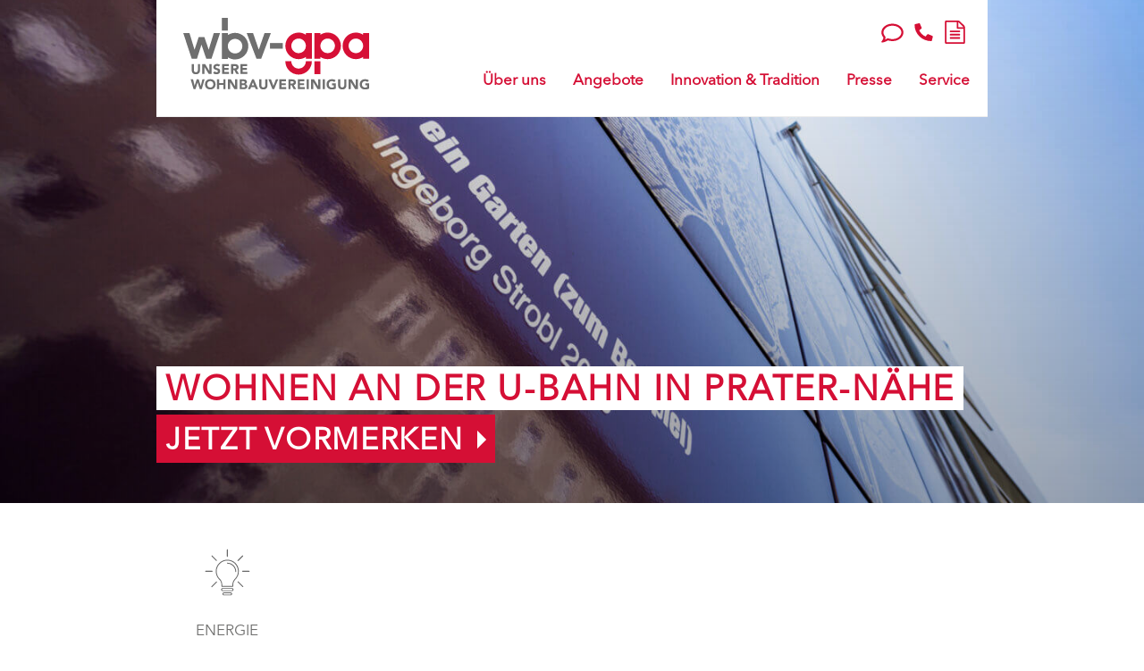

--- FILE ---
content_type: text/html; charset=UTF-8
request_url: https://www.wbv-gpa.at/projekt/novaragasse-8/
body_size: 11511
content:
<!DOCTYPE html>
<html class="no-js" lang="de" prefix="og: https://ogp.me/ns#">
<head>
	<meta http-equiv="Content-Type" content="text/html; charset=UTF-8"/>
	<meta http-equiv="X-UA-Compatible" content="IE=edge" />
	<meta name="viewport" content="width=device-width, initial-scale=1.0" />
	<link rel="pingback" href="https://www.wbv-gpa.at/wp/xmlrpc.php" />

	<title>Wohnen an der U-Bahn in Prater-Nähe - WBV-GPA</title>

	<script src="https://consent.cookiefirst.com/sites/wbv-gpa.at-f5ceccce-20e3-4d21-aec0-30503742fcfa/consent.js"></script>

	<link rel="icon" type="image/x-icon" href="https://www.wbv-gpa.at/app/themes/floatwork_theme/images/favicon.ico">

	<link rel="preconnect" href="https://maps.googleapis.com">
<link rel="preconnect" href="https://maps.gstatic.com">

	
			<script>/******/ (function(modules) { // webpackBootstrap
/******/ 	// The module cache
/******/ 	var installedModules = {};
/******/
/******/ 	// The require function
/******/ 	function __webpack_require__(moduleId) {
/******/
/******/ 		// Check if module is in cache
/******/ 		if(installedModules[moduleId]) {
/******/ 			return installedModules[moduleId].exports;
/******/ 		}
/******/ 		// Create a new module (and put it into the cache)
/******/ 		var module = installedModules[moduleId] = {
/******/ 			i: moduleId,
/******/ 			l: false,
/******/ 			exports: {}
/******/ 		};
/******/
/******/ 		// Execute the module function
/******/ 		modules[moduleId].call(module.exports, module, module.exports, __webpack_require__);
/******/
/******/ 		// Flag the module as loaded
/******/ 		module.l = true;
/******/
/******/ 		// Return the exports of the module
/******/ 		return module.exports;
/******/ 	}
/******/
/******/
/******/ 	// expose the modules object (__webpack_modules__)
/******/ 	__webpack_require__.m = modules;
/******/
/******/ 	// expose the module cache
/******/ 	__webpack_require__.c = installedModules;
/******/
/******/ 	// define getter function for harmony exports
/******/ 	__webpack_require__.d = function(exports, name, getter) {
/******/ 		if(!__webpack_require__.o(exports, name)) {
/******/ 			Object.defineProperty(exports, name, { enumerable: true, get: getter });
/******/ 		}
/******/ 	};
/******/
/******/ 	// define __esModule on exports
/******/ 	__webpack_require__.r = function(exports) {
/******/ 		if(typeof Symbol !== 'undefined' && Symbol.toStringTag) {
/******/ 			Object.defineProperty(exports, Symbol.toStringTag, { value: 'Module' });
/******/ 		}
/******/ 		Object.defineProperty(exports, '__esModule', { value: true });
/******/ 	};
/******/
/******/ 	// create a fake namespace object
/******/ 	// mode & 1: value is a module id, require it
/******/ 	// mode & 2: merge all properties of value into the ns
/******/ 	// mode & 4: return value when already ns object
/******/ 	// mode & 8|1: behave like require
/******/ 	__webpack_require__.t = function(value, mode) {
/******/ 		if(mode & 1) value = __webpack_require__(value);
/******/ 		if(mode & 8) return value;
/******/ 		if((mode & 4) && typeof value === 'object' && value && value.__esModule) return value;
/******/ 		var ns = Object.create(null);
/******/ 		__webpack_require__.r(ns);
/******/ 		Object.defineProperty(ns, 'default', { enumerable: true, value: value });
/******/ 		if(mode & 2 && typeof value != 'string') for(var key in value) __webpack_require__.d(ns, key, function(key) { return value[key]; }.bind(null, key));
/******/ 		return ns;
/******/ 	};
/******/
/******/ 	// getDefaultExport function for compatibility with non-harmony modules
/******/ 	__webpack_require__.n = function(module) {
/******/ 		var getter = module && module.__esModule ?
/******/ 			function getDefault() { return module['default']; } :
/******/ 			function getModuleExports() { return module; };
/******/ 		__webpack_require__.d(getter, 'a', getter);
/******/ 		return getter;
/******/ 	};
/******/
/******/ 	// Object.prototype.hasOwnProperty.call
/******/ 	__webpack_require__.o = function(object, property) { return Object.prototype.hasOwnProperty.call(object, property); };
/******/
/******/ 	// __webpack_public_path__
/******/ 	__webpack_require__.p = "";
/******/
/******/
/******/ 	// Load entry module and return exports
/******/ 	return __webpack_require__(__webpack_require__.s = 0);
/******/ })
/************************************************************************/
/******/ ({

/***/ "./web/app/themes/floatwork_theme/src/js/modules/script-loader/script-loader.js":
/*!**************************************************************************************!*\
  !*** ./web/app/themes/floatwork_theme/src/js/modules/script-loader/script-loader.js ***!
  \**************************************************************************************/
/*! no static exports found */
/***/ (function(module, exports) {

eval("// Defers non-critical JavaScript until after the DOM has been loaded\nwindow.addEventListener('load', function () {\n  var scriptLoader;\n\n  if (scriptLoader != undefined) {\n    scriptLoader.forEach(function (scriptUrl) {\n      if (scriptUrl.endsWith('.js')) {\n        var script = document.createElement('script');\n        script.src = scriptUrl;\n        document.body.appendChild(script);\n      }\n    });\n  }\n});\n\n//# sourceURL=webpack:///./web/app/themes/floatwork_theme/src/js/modules/script-loader/script-loader.js?");

/***/ }),

/***/ 0:
/*!********************************************************************************************!*\
  !*** multi ./web/app/themes/floatwork_theme/src/js/modules/script-loader/script-loader.js ***!
  \********************************************************************************************/
/*! no static exports found */
/***/ (function(module, exports, __webpack_require__) {

eval("module.exports = __webpack_require__(/*! /Users/martin/Sites/wbv-update/web/app/themes/floatwork_theme/src/js/modules/script-loader/script-loader.js */\"./web/app/themes/floatwork_theme/src/js/modules/script-loader/script-loader.js\");\n\n\n//# sourceURL=webpack:///multi_./web/app/themes/floatwork_theme/src/js/modules/script-loader/script-loader.js?");

/***/ })

/******/ });</script>
	
<!-- Suchmaschinen-Optimierung durch Rank Math PRO - https://rankmath.com/ -->
<meta name="description" content="Das Wohnhaus Novaragasse 8 wurde als Überbauung der U-Bahn Station Taborstraße errichtet."/>
<meta name="robots" content="follow, index, max-snippet:-1, max-video-preview:-1, max-image-preview:large"/>
<link rel="canonical" href="https://www.wbv-gpa.at/projekt/novaragasse-8/" />
<meta property="og:locale" content="de_DE" />
<meta property="og:type" content="article" />
<meta property="og:title" content="Wohnen an der U-Bahn in Prater-Nähe - WBV-GPA" />
<meta property="og:description" content="Das Wohnhaus Novaragasse 8 wurde als Überbauung der U-Bahn Station Taborstraße errichtet." />
<meta property="og:url" content="https://www.wbv-gpa.at/projekt/novaragasse-8/" />
<meta property="og:site_name" content="WBV-GPA" />
<meta property="og:updated_time" content="2023-08-21T13:47:00+02:00" />
<meta name="twitter:card" content="summary_large_image" />
<meta name="twitter:title" content="Wohnen an der U-Bahn in Prater-Nähe - WBV-GPA" />
<meta name="twitter:description" content="Das Wohnhaus Novaragasse 8 wurde als Überbauung der U-Bahn Station Taborstraße errichtet." />
<!-- /Rank Math WordPress SEO Plugin -->

<link rel='dns-prefetch' href='//maps.googleapis.com' />
<link rel='stylesheet' id='wp-block-library-css' href='https://www.wbv-gpa.at/wp/wp-includes/css/dist/block-library/style.min.css?ver=6.6.2' type='text/css' media='all' />
<style id='classic-theme-styles-inline-css' type='text/css'>
/*! This file is auto-generated */
.wp-block-button__link{color:#fff;background-color:#32373c;border-radius:9999px;box-shadow:none;text-decoration:none;padding:calc(.667em + 2px) calc(1.333em + 2px);font-size:1.125em}.wp-block-file__button{background:#32373c;color:#fff;text-decoration:none}
</style>
<style id='global-styles-inline-css' type='text/css'>
:root{--wp--preset--aspect-ratio--square: 1;--wp--preset--aspect-ratio--4-3: 4/3;--wp--preset--aspect-ratio--3-4: 3/4;--wp--preset--aspect-ratio--3-2: 3/2;--wp--preset--aspect-ratio--2-3: 2/3;--wp--preset--aspect-ratio--16-9: 16/9;--wp--preset--aspect-ratio--9-16: 9/16;--wp--preset--color--black: #000000;--wp--preset--color--cyan-bluish-gray: #abb8c3;--wp--preset--color--white: #ffffff;--wp--preset--color--pale-pink: #f78da7;--wp--preset--color--vivid-red: #cf2e2e;--wp--preset--color--luminous-vivid-orange: #ff6900;--wp--preset--color--luminous-vivid-amber: #fcb900;--wp--preset--color--light-green-cyan: #7bdcb5;--wp--preset--color--vivid-green-cyan: #00d084;--wp--preset--color--pale-cyan-blue: #8ed1fc;--wp--preset--color--vivid-cyan-blue: #0693e3;--wp--preset--color--vivid-purple: #9b51e0;--wp--preset--gradient--vivid-cyan-blue-to-vivid-purple: linear-gradient(135deg,rgba(6,147,227,1) 0%,rgb(155,81,224) 100%);--wp--preset--gradient--light-green-cyan-to-vivid-green-cyan: linear-gradient(135deg,rgb(122,220,180) 0%,rgb(0,208,130) 100%);--wp--preset--gradient--luminous-vivid-amber-to-luminous-vivid-orange: linear-gradient(135deg,rgba(252,185,0,1) 0%,rgba(255,105,0,1) 100%);--wp--preset--gradient--luminous-vivid-orange-to-vivid-red: linear-gradient(135deg,rgba(255,105,0,1) 0%,rgb(207,46,46) 100%);--wp--preset--gradient--very-light-gray-to-cyan-bluish-gray: linear-gradient(135deg,rgb(238,238,238) 0%,rgb(169,184,195) 100%);--wp--preset--gradient--cool-to-warm-spectrum: linear-gradient(135deg,rgb(74,234,220) 0%,rgb(151,120,209) 20%,rgb(207,42,186) 40%,rgb(238,44,130) 60%,rgb(251,105,98) 80%,rgb(254,248,76) 100%);--wp--preset--gradient--blush-light-purple: linear-gradient(135deg,rgb(255,206,236) 0%,rgb(152,150,240) 100%);--wp--preset--gradient--blush-bordeaux: linear-gradient(135deg,rgb(254,205,165) 0%,rgb(254,45,45) 50%,rgb(107,0,62) 100%);--wp--preset--gradient--luminous-dusk: linear-gradient(135deg,rgb(255,203,112) 0%,rgb(199,81,192) 50%,rgb(65,88,208) 100%);--wp--preset--gradient--pale-ocean: linear-gradient(135deg,rgb(255,245,203) 0%,rgb(182,227,212) 50%,rgb(51,167,181) 100%);--wp--preset--gradient--electric-grass: linear-gradient(135deg,rgb(202,248,128) 0%,rgb(113,206,126) 100%);--wp--preset--gradient--midnight: linear-gradient(135deg,rgb(2,3,129) 0%,rgb(40,116,252) 100%);--wp--preset--font-size--small: 13px;--wp--preset--font-size--medium: 20px;--wp--preset--font-size--large: 36px;--wp--preset--font-size--x-large: 42px;--wp--preset--spacing--20: 0.44rem;--wp--preset--spacing--30: 0.67rem;--wp--preset--spacing--40: 1rem;--wp--preset--spacing--50: 1.5rem;--wp--preset--spacing--60: 2.25rem;--wp--preset--spacing--70: 3.38rem;--wp--preset--spacing--80: 5.06rem;--wp--preset--shadow--natural: 6px 6px 9px rgba(0, 0, 0, 0.2);--wp--preset--shadow--deep: 12px 12px 50px rgba(0, 0, 0, 0.4);--wp--preset--shadow--sharp: 6px 6px 0px rgba(0, 0, 0, 0.2);--wp--preset--shadow--outlined: 6px 6px 0px -3px rgba(255, 255, 255, 1), 6px 6px rgba(0, 0, 0, 1);--wp--preset--shadow--crisp: 6px 6px 0px rgba(0, 0, 0, 1);}:where(.is-layout-flex){gap: 0.5em;}:where(.is-layout-grid){gap: 0.5em;}body .is-layout-flex{display: flex;}.is-layout-flex{flex-wrap: wrap;align-items: center;}.is-layout-flex > :is(*, div){margin: 0;}body .is-layout-grid{display: grid;}.is-layout-grid > :is(*, div){margin: 0;}:where(.wp-block-columns.is-layout-flex){gap: 2em;}:where(.wp-block-columns.is-layout-grid){gap: 2em;}:where(.wp-block-post-template.is-layout-flex){gap: 1.25em;}:where(.wp-block-post-template.is-layout-grid){gap: 1.25em;}.has-black-color{color: var(--wp--preset--color--black) !important;}.has-cyan-bluish-gray-color{color: var(--wp--preset--color--cyan-bluish-gray) !important;}.has-white-color{color: var(--wp--preset--color--white) !important;}.has-pale-pink-color{color: var(--wp--preset--color--pale-pink) !important;}.has-vivid-red-color{color: var(--wp--preset--color--vivid-red) !important;}.has-luminous-vivid-orange-color{color: var(--wp--preset--color--luminous-vivid-orange) !important;}.has-luminous-vivid-amber-color{color: var(--wp--preset--color--luminous-vivid-amber) !important;}.has-light-green-cyan-color{color: var(--wp--preset--color--light-green-cyan) !important;}.has-vivid-green-cyan-color{color: var(--wp--preset--color--vivid-green-cyan) !important;}.has-pale-cyan-blue-color{color: var(--wp--preset--color--pale-cyan-blue) !important;}.has-vivid-cyan-blue-color{color: var(--wp--preset--color--vivid-cyan-blue) !important;}.has-vivid-purple-color{color: var(--wp--preset--color--vivid-purple) !important;}.has-black-background-color{background-color: var(--wp--preset--color--black) !important;}.has-cyan-bluish-gray-background-color{background-color: var(--wp--preset--color--cyan-bluish-gray) !important;}.has-white-background-color{background-color: var(--wp--preset--color--white) !important;}.has-pale-pink-background-color{background-color: var(--wp--preset--color--pale-pink) !important;}.has-vivid-red-background-color{background-color: var(--wp--preset--color--vivid-red) !important;}.has-luminous-vivid-orange-background-color{background-color: var(--wp--preset--color--luminous-vivid-orange) !important;}.has-luminous-vivid-amber-background-color{background-color: var(--wp--preset--color--luminous-vivid-amber) !important;}.has-light-green-cyan-background-color{background-color: var(--wp--preset--color--light-green-cyan) !important;}.has-vivid-green-cyan-background-color{background-color: var(--wp--preset--color--vivid-green-cyan) !important;}.has-pale-cyan-blue-background-color{background-color: var(--wp--preset--color--pale-cyan-blue) !important;}.has-vivid-cyan-blue-background-color{background-color: var(--wp--preset--color--vivid-cyan-blue) !important;}.has-vivid-purple-background-color{background-color: var(--wp--preset--color--vivid-purple) !important;}.has-black-border-color{border-color: var(--wp--preset--color--black) !important;}.has-cyan-bluish-gray-border-color{border-color: var(--wp--preset--color--cyan-bluish-gray) !important;}.has-white-border-color{border-color: var(--wp--preset--color--white) !important;}.has-pale-pink-border-color{border-color: var(--wp--preset--color--pale-pink) !important;}.has-vivid-red-border-color{border-color: var(--wp--preset--color--vivid-red) !important;}.has-luminous-vivid-orange-border-color{border-color: var(--wp--preset--color--luminous-vivid-orange) !important;}.has-luminous-vivid-amber-border-color{border-color: var(--wp--preset--color--luminous-vivid-amber) !important;}.has-light-green-cyan-border-color{border-color: var(--wp--preset--color--light-green-cyan) !important;}.has-vivid-green-cyan-border-color{border-color: var(--wp--preset--color--vivid-green-cyan) !important;}.has-pale-cyan-blue-border-color{border-color: var(--wp--preset--color--pale-cyan-blue) !important;}.has-vivid-cyan-blue-border-color{border-color: var(--wp--preset--color--vivid-cyan-blue) !important;}.has-vivid-purple-border-color{border-color: var(--wp--preset--color--vivid-purple) !important;}.has-vivid-cyan-blue-to-vivid-purple-gradient-background{background: var(--wp--preset--gradient--vivid-cyan-blue-to-vivid-purple) !important;}.has-light-green-cyan-to-vivid-green-cyan-gradient-background{background: var(--wp--preset--gradient--light-green-cyan-to-vivid-green-cyan) !important;}.has-luminous-vivid-amber-to-luminous-vivid-orange-gradient-background{background: var(--wp--preset--gradient--luminous-vivid-amber-to-luminous-vivid-orange) !important;}.has-luminous-vivid-orange-to-vivid-red-gradient-background{background: var(--wp--preset--gradient--luminous-vivid-orange-to-vivid-red) !important;}.has-very-light-gray-to-cyan-bluish-gray-gradient-background{background: var(--wp--preset--gradient--very-light-gray-to-cyan-bluish-gray) !important;}.has-cool-to-warm-spectrum-gradient-background{background: var(--wp--preset--gradient--cool-to-warm-spectrum) !important;}.has-blush-light-purple-gradient-background{background: var(--wp--preset--gradient--blush-light-purple) !important;}.has-blush-bordeaux-gradient-background{background: var(--wp--preset--gradient--blush-bordeaux) !important;}.has-luminous-dusk-gradient-background{background: var(--wp--preset--gradient--luminous-dusk) !important;}.has-pale-ocean-gradient-background{background: var(--wp--preset--gradient--pale-ocean) !important;}.has-electric-grass-gradient-background{background: var(--wp--preset--gradient--electric-grass) !important;}.has-midnight-gradient-background{background: var(--wp--preset--gradient--midnight) !important;}.has-small-font-size{font-size: var(--wp--preset--font-size--small) !important;}.has-medium-font-size{font-size: var(--wp--preset--font-size--medium) !important;}.has-large-font-size{font-size: var(--wp--preset--font-size--large) !important;}.has-x-large-font-size{font-size: var(--wp--preset--font-size--x-large) !important;}
:where(.wp-block-post-template.is-layout-flex){gap: 1.25em;}:where(.wp-block-post-template.is-layout-grid){gap: 1.25em;}
:where(.wp-block-columns.is-layout-flex){gap: 2em;}:where(.wp-block-columns.is-layout-grid){gap: 2em;}
:root :where(.wp-block-pullquote){font-size: 1.5em;line-height: 1.6;}
</style>
<link rel='stylesheet' id='monotype_webfonts_702912-css' href='https://www.wbv-gpa.at/app/plugins/MyFontsWebfontsKit/MyFontsWebfontsKit.css?ver=6.6.2' type='text/css' media='all' />
<link rel='stylesheet' id='wpa-style-css' href='https://www.wbv-gpa.at/app/plugins/wp-accessibility/css/wpa-style.css?ver=1.6.10' type='text/css' media='all' />
<style id='wpa-style-inline-css' type='text/css'>
:root { --admin-bar-top : 7px; }
</style>
<link rel='stylesheet' id='swiper-css' href='https://www.wbv-gpa.at/app/themes/floatwork_theme/assets/css/swiper-bundle.min.css?ver=f96ce10f' type='text/css' media='all' />
<link rel='stylesheet' id='ionrange-css' href='https://www.wbv-gpa.at/app/themes/floatwork_theme/assets/css/ion.rangeSlider.min.css?ver=f96ce10f' type='text/css' media='all' />
<link rel='stylesheet' id='styles_main-css' href='https://www.wbv-gpa.at/app/themes/floatwork_theme/assets/css/app.css?ver=f96ce10f' type='text/css' media='all' />
<script type="text/javascript" src="https://www.wbv-gpa.at/wp/wp-includes/js/jquery/jquery.min.js?ver=3.7.1" id="jquery-core-js"></script>
<script src="https://www.wbv-gpa.at/wp/wp-includes/js/jquery/jquery-migrate.min.js?ver=3.4.1" defer="defer"></script><script src="https://www.wbv-gpa.at/app/themes/floatwork_theme/assets/js/lazysizes.min.js?ver=f96ce10f" async="async"></script><script src="https://www.wbv-gpa.at/app/themes/floatwork_theme/assets/js/modernizr-custom.js?ver=f96ce10f" async="async"></script><script src="https://www.wbv-gpa.at/app/themes/floatwork_theme/assets/js/fontawesome-svg-loader.js?ver=f96ce10f" defer="defer"></script><script src="https://www.wbv-gpa.at/app/plugins/wp-accessibility/js/fingerprint.min.js?ver=1.6.10" defer="defer"></script><link rel="https://api.w.org/" href="https://www.wbv-gpa.at/wp-json/" /><link rel="alternate" title="JSON" type="application/json" href="https://www.wbv-gpa.at/wp-json/wp/v2/project/1043" /><link rel="EditURI" type="application/rsd+xml" title="RSD" href="https://www.wbv-gpa.at/wp/xmlrpc.php?rsd" />
<meta name="generator" content="WordPress 6.6.2" />
<link rel='shortlink' href='https://www.wbv-gpa.at/?p=1043' />
<link rel="alternate" title="oEmbed (JSON)" type="application/json+oembed" href="https://www.wbv-gpa.at/wp-json/oembed/1.0/embed?url=https%3A%2F%2Fwww.wbv-gpa.at%2Fprojekt%2Fnovaragasse-8%2F" />
<link rel="alternate" title="oEmbed (XML)" type="text/xml+oembed" href="https://www.wbv-gpa.at/wp-json/oembed/1.0/embed?url=https%3A%2F%2Fwww.wbv-gpa.at%2Fprojekt%2Fnovaragasse-8%2F&#038;format=xml" />
<script>
    // Block presence of other buttons
    window.__Marker = {};
    </script><noscript><link rel="stylesheet" href="https://www.wbv-gpa.at/app/themes/floatwork_theme/assets/css/fontawesome.min.css" media="all" /></noscript>
<link rel="icon" href="https://www.wbv-gpa.at/app/uploads/2024/01/cropped-WBV-Favicon-32x32.png" sizes="32x32" />
<link rel="icon" href="https://www.wbv-gpa.at/app/uploads/2024/01/cropped-WBV-Favicon-192x192.png" sizes="192x192" />
<link rel="apple-touch-icon" href="https://www.wbv-gpa.at/app/uploads/2024/01/cropped-WBV-Favicon-180x180.png" />
<meta name="msapplication-TileImage" content="https://www.wbv-gpa.at/app/uploads/2024/01/cropped-WBV-Favicon-270x270.png" />
<style type='text/css'></style>		<style type="text/css" id="wp-custom-css">
			div.wp-caption {
	max-width: 100%;
}		</style>
		
	<link rel="stylesheet" href="https://www.wbv-gpa.at/app/themes/floatwork_theme/assets/css/overrides.css" />

</head>

<body class="project-template-default single single-project postid-1043 not_ie">

	
	<div  id="preloader_wrapper">
		<div  id="preloader"></div>
	</div>

	<header  id="header">
		
  <div id="nav">
   <div id="nav_desktop" class="nav">
     <div class="nav__inner content_wrapper" style="position: relative;">
       <div class="logo_accessibility_container">
  	      <div class="logo">
      			<a href="https://www.wbv-gpa.at" title="zur Startseite">
      				<img src="https://www.wbv-gpa.at/app/themes/floatwork_theme/images/wbv-gpa_logo_subline_rgb.svg" alt="Logo" width="208" height="73" />
      			</a>
          </div>
    	</div>
    	<nav class="nav__inner__menu">
    		<ul class="main_menu">
    			<li id="menu-item-6201" class="menu-item menu-item-type-custom menu-item-object-custom menu-item-has-children menu-item-6201"><a href="#">Über uns</a>
<ul class="sub-menu">
	<li id="menu-item-5489" class="menu-item menu-item-type-post_type menu-item-object-page menu-item-5489"><a href="https://www.wbv-gpa.at/ueber-uns/die-wbv-gpa/">Die WBV-GPA</a></li>
	<li id="menu-item-4723" class="menu-item menu-item-type-post_type menu-item-object-page menu-item-4723"><a href="https://www.wbv-gpa.at/ueber-uns/team/">Team</a></li>
	<li id="menu-item-4721" class="menu-item menu-item-type-post_type menu-item-object-page menu-item-4721"><a href="https://www.wbv-gpa.at/ueber-uns/organigramm/">Organigramm</a></li>
	<li id="menu-item-7178" class="menu-item menu-item-type-post_type menu-item-object-page menu-item-7178"><a href="https://www.wbv-gpa.at/ueber-uns/tochterunternehmen/">Tochterunternehmen</a></li>
	<li id="menu-item-4722" class="menu-item menu-item-type-post_type menu-item-object-page menu-item-4722"><a href="https://www.wbv-gpa.at/ueber-uns/philosophie/">Entwicklung &#038; Werte</a></li>
</ul>
</li>
<li id="menu-item-6202" class="menu-item menu-item-type-custom menu-item-object-custom menu-item-has-children menu-item-6202"><a href="#">Angebote</a>
<ul class="sub-menu">
	<li id="menu-item-6116" class="menu-item menu-item-type-post_type menu-item-object-page menu-item-6116"><a href="https://www.wbv-gpa.at/wohnungen/">Sofort verfügbare Wohnungen</a></li>
	<li id="menu-item-5493" class="menu-item menu-item-type-post_type menu-item-object-page menu-item-5493"><a href="https://www.wbv-gpa.at/angebote/objekte-in-bau/">Projekte in Bau</a></li>
	<li id="menu-item-5492" class="menu-item menu-item-type-post_type menu-item-object-page menu-item-5492"><a href="https://www.wbv-gpa.at/angebote/objekte-in-planung/">Projekte in Planung</a></li>
	<li id="menu-item-4727" class="menu-item menu-item-type-post_type menu-item-object-page menu-item-4727"><a href="https://www.wbv-gpa.at/angebote/bestehende-objekte/">Bestehende Objekte</a></li>
	<li id="menu-item-4732" class="menu-item menu-item-type-custom menu-item-object-custom menu-item-4732"><a target="_blank" rel="noopener" href="https://www.studentenwohnen.at/">Wohnen für Studierende</a></li>
	<li id="menu-item-4728" class="menu-item menu-item-type-post_type menu-item-object-page menu-item-4728"><a href="https://www.wbv-gpa.at/angebote/garagenplaetze/">KFZ-Stellplätze</a></li>
	<li id="menu-item-4729" class="menu-item menu-item-type-post_type menu-item-object-page menu-item-4729"><a href="https://www.wbv-gpa.at/angebote/geschaeftslokale/">Geschäftslokale</a></li>
</ul>
</li>
<li id="menu-item-4736" class="menu-item menu-item-type-custom menu-item-object-custom menu-item-has-children menu-item-4736"><a href="#">Innovation &#038; Tradition</a>
<ul class="sub-menu">
	<li id="menu-item-5494" class="menu-item menu-item-type-post_type menu-item-object-page menu-item-5494"><a href="https://www.wbv-gpa.at/innovation-tradition/leuchtturmprojekte/">Leuchtturmprojekte</a></li>
	<li id="menu-item-4737" class="menu-item menu-item-type-post_type menu-item-object-page menu-item-4737"><a href="https://www.wbv-gpa.at/ueber-uns/auszeichnungen/">Auszeichnungen</a></li>
	<li id="menu-item-4738" class="menu-item menu-item-type-post_type menu-item-object-page menu-item-4738"><a href="https://www.wbv-gpa.at/innovation-tradition/geschichte/">Geschichte</a></li>
	<li id="menu-item-5782" class="menu-item menu-item-type-post_type menu-item-object-page menu-item-5782"><a href="https://www.wbv-gpa.at/innovation-tradition/mietermitbestimmung/">Mietermitbestimmung</a></li>
	<li id="menu-item-5559" class="menu-item menu-item-type-post_type menu-item-object-page menu-item-5559"><a href="https://www.wbv-gpa.at/innovation-tradition/kunst-am-bau/">Kunst am Bau</a></li>
	<li id="menu-item-5495" class="menu-item menu-item-type-post_type menu-item-object-page menu-item-5495"><a href="https://www.wbv-gpa.at/innovation-tradition/architektouren/">Architektouren</a></li>
</ul>
</li>
<li id="menu-item-6203" class="menu-item menu-item-type-custom menu-item-object-custom menu-item-has-children menu-item-6203"><a href="#">Presse</a>
<ul class="sub-menu">
	<li id="menu-item-6073" class="menu-item menu-item-type-post_type menu-item-object-page menu-item-6073"><a href="https://www.wbv-gpa.at/presse/news/">News</a></li>
	<li id="menu-item-6076" class="menu-item menu-item-type-post_type menu-item-object-page menu-item-6076"><a href="https://www.wbv-gpa.at/presse/publikationen/">Publikationen</a></li>
	<li id="menu-item-6074" class="menu-item menu-item-type-post_type menu-item-object-page menu-item-6074"><a href="https://www.wbv-gpa.at/presse/pressekontakt/">Presseaussendungen</a></li>
	<li id="menu-item-6075" class="menu-item menu-item-type-post_type menu-item-object-page menu-item-6075"><a href="https://www.wbv-gpa.at/presse/pressefotos/">Pressefotos</a></li>
</ul>
</li>
<li id="menu-item-4749" class="menu-item menu-item-type-custom menu-item-object-custom menu-item-has-children menu-item-4749"><a href="#">Service</a>
<ul class="sub-menu">
	<li id="menu-item-4746" class="menu-item menu-item-type-post_type menu-item-object-page menu-item-4746"><a href="https://www.wbv-gpa.at/service/faq/">FAQ</a></li>
	<li id="menu-item-4747" class="menu-item menu-item-type-post_type menu-item-object-page menu-item-4747"><a href="https://www.wbv-gpa.at/service/links/">Links</a></li>
	<li id="menu-item-4748" class="menu-item menu-item-type-post_type menu-item-object-page menu-item-4748"><a href="https://www.wbv-gpa.at/service/vormerkbogen/">Vormerkbogen</a></li>
	<li id="menu-item-6206" class="menu-item menu-item-type-post_type menu-item-object-page menu-item-6206"><a href="https://www.wbv-gpa.at/kontakt/">Kontakt</a></li>
</ul>
</li>
    		</ul><!-- main_menu -->
    	</nav>
		<div class="iconmenu" style="position: absolute; top: 20px; right: 20px; width: 102px;">
			<a style="width: 25px" href="https://www.wbv-gpa.at/kontakt/" title="Link zur Kontaktseite" aria-label="Kontaktseite aufrufen">
				<svg xmlns="http://www.w3.org/2000/svg" height="16" width="16" viewBox="0 0 512 512" style="display: inline-block; font-size: inherit; height: 1.45em; vertical-align: -0.3em;"><!--!Font Awesome Free 6.5.0 by @fontawesome - https://fontawesome.com License - https://fontawesome.com/license/free Copyright 2023 Fonticons, Inc.--><path d="M123.6 391.3c12.9-9.4 29.6-11.8 44.6-6.4c26.5 9.6 56.2 15.1 87.8 15.1c124.7 0 208-80.5 208-160s-83.3-160-208-160S48 160.5 48 240c0 32 12.4 62.8 35.7 89.2c8.6 9.7 12.8 22.5 11.8 35.5c-1.4 18.1-5.7 34.7-11.3 49.4c17-7.9 31.1-16.7 39.4-22.7zM21.2 431.9c1.8-2.7 3.5-5.4 5.1-8.1c10-16.6 19.5-38.4 21.4-62.9C17.7 326.8 0 285.1 0 240C0 125.1 114.6 32 256 32s256 93.1 256 208s-114.6 208-256 208c-37.1 0-72.3-6.4-104.1-17.9c-11.9 8.7-31.3 20.6-54.3 30.6c-15.1 6.6-32.3 12.6-50.1 16.1c-.8 .2-1.6 .3-2.4 .5c-4.4 .8-8.7 1.5-13.2 1.9c-.2 0-.5 .1-.7 .1c-5.1 .5-10.2 .8-15.3 .8c-6.5 0-12.3-3.9-14.8-9.9c-2.5-6-1.1-12.8 3.4-17.4c4.1-4.2 7.8-8.7 11.3-13.5c1.7-2.3 3.3-4.6 4.8-6.9c.1-.2 .2-.3 .3-.5z"/></svg>
			</a>
			<a style="width: 25px" href="tel:+4315333414" title="WBV-GPA anfrufen" aria-label="WBV-GPA anfrufen">
				<svg xmlns="http://www.w3.org/2000/svg" viewBox="0 0 512 512" class="fas fa-phone-alt svg-inline--fa" style="display: inline-block; font-size: inherit; height: 1.2em; vertical-align: -0.125em;"><path d="M497.39 361.8l-112-48a24 24 0 0 0-28 6.9l-49.6 60.6A370.66 370.66 0 0 1 130.6 204.11l60.6-49.6a23.94 23.94 0 0 0 6.9-28l-48-112A24.16 24.16 0 0 0 122.6.61l-104 24A24 24 0 0 0 0 48c0 256.5 207.9 464 464 464a24 24 0 0 0 23.4-18.6l24-104a24.29 24.29 0 0 0-14.01-27.6z"></path></svg>
			</a>
			<a style="width: 25px" href="https://www.wbv-gpa.at/service/vormerkbogen/" title="Link zur Vormerkliste" aria-label="Link zur Vormerkliste">
				<svg xmlns="http://www.w3.org/2000/svg" viewBox="0 0 1536 1792" style="display: inline-block; font-size: inherit; height: 1.55em; vertical-align: -0.3em;"><path fill="currentColor" d="M1468 380q28 28 48 76t20 88v1152q0 40-28 68t-68 28H96q-40 0-68-28t-28-68V96q0-40 28-68T96 0h896q40 0 88 20t76 48zm-444-244v376h376q-10-29-22-41l-313-313q-12-12-41-22zm384 1528V640H992q-40 0-68-28t-28-68V128H128v1536h1280zM384 800q0-14 9-23t23-9h704q14 0 23 9t9 23v64q0 14-9 23t-23 9H416q-14 0-23-9t-9-23v-64zm736 224q14 0 23 9t9 23v64q0 14-9 23t-23 9H416q-14 0-23-9t-9-23v-64q0-14 9-23t23-9h704zm0 256q14 0 23 9t9 23v64q0 14-9 23t-23 9H416q-14 0-23-9t-9-23v-64q0-14 9-23t23-9h704z"/></svg>
				<span class="reservation-sheet-indicator hidden"></span>
			</a>
		</div>
    </div>
  </div>
	</div><!-- nav_desktop -->
	<div id="nav_mobile" class="nav">
		<div class="topbar">
			<div class="logo">
				<a href="https://www.wbv-gpa.at" title="Link zur Startseite" aria-label="Link zur Startseite">
					<img src="https://www.wbv-gpa.at/app/themes/floatwork_theme/images/wbv-gpa_logo_subline_rgb.svg" alt="Logo" width="208" height="73" />
				</a>
			</div>
			
			<ul class="mobile-phone">
				<div class="iconmenu_mobile">
					<a href="https://www.wbv-gpa.at/kontakt/" title="Link zu Kontakt" aria-label="Kontaktseite aufrufen">
						<svg xmlns="http://www.w3.org/2000/svg" height="16" width="16" viewBox="0 0 512 512" style="display: inline-block; font-size: inherit; height: 1.45em; vertical-align: -0.3em;"><!--!Font Awesome Free 6.5.0 by @fontawesome - https://fontawesome.com License - https://fontawesome.com/license/free Copyright 2023 Fonticons, Inc.--><path d="M123.6 391.3c12.9-9.4 29.6-11.8 44.6-6.4c26.5 9.6 56.2 15.1 87.8 15.1c124.7 0 208-80.5 208-160s-83.3-160-208-160S48 160.5 48 240c0 32 12.4 62.8 35.7 89.2c8.6 9.7 12.8 22.5 11.8 35.5c-1.4 18.1-5.7 34.7-11.3 49.4c17-7.9 31.1-16.7 39.4-22.7zM21.2 431.9c1.8-2.7 3.5-5.4 5.1-8.1c10-16.6 19.5-38.4 21.4-62.9C17.7 326.8 0 285.1 0 240C0 125.1 114.6 32 256 32s256 93.1 256 208s-114.6 208-256 208c-37.1 0-72.3-6.4-104.1-17.9c-11.9 8.7-31.3 20.6-54.3 30.6c-15.1 6.6-32.3 12.6-50.1 16.1c-.8 .2-1.6 .3-2.4 .5c-4.4 .8-8.7 1.5-13.2 1.9c-.2 0-.5 .1-.7 .1c-5.1 .5-10.2 .8-15.3 .8c-6.5 0-12.3-3.9-14.8-9.9c-2.5-6-1.1-12.8 3.4-17.4c4.1-4.2 7.8-8.7 11.3-13.5c1.7-2.3 3.3-4.6 4.8-6.9c.1-.2 .2-.3 .3-.5z"/></svg>
					</a>
					<a href="tel:+4315333414" title="WBV-GPA anfrufen" aria-label="WBV-GPA anfrufen">
						<svg xmlns="http://www.w3.org/2000/svg" viewBox="0 0 512 512" class="fas fa-phone-alt svg-inline--fa" style="display: inline-block; font-size: inherit; height: 1.2em; vertical-align: -0.125em;"><path d="M497.39 361.8l-112-48a24 24 0 0 0-28 6.9l-49.6 60.6A370.66 370.66 0 0 1 130.6 204.11l60.6-49.6a23.94 23.94 0 0 0 6.9-28l-48-112A24.16 24.16 0 0 0 122.6.61l-104 24A24 24 0 0 0 0 48c0 256.5 207.9 464 464 464a24 24 0 0 0 23.4-18.6l24-104a24.29 24.29 0 0 0-14.01-27.6z"></path></svg>
					</a>
					<a href="https://www.wbv-gpa.at/service/vormerkbogen/" title="Link zur Vormerkliste" aria-label="Link zur Vormerkliste">
						<svg xmlns="http://www.w3.org/2000/svg" viewBox="0 0 1536 1792" style="display: inline-block; font-size: inherit; height: 1.55em; vertical-align: -0.3em;"><path fill="currentColor" d="M1468 380q28 28 48 76t20 88v1152q0 40-28 68t-68 28H96q-40 0-68-28t-28-68V96q0-40 28-68T96 0h896q40 0 88 20t76 48zm-444-244v376h376q-10-29-22-41l-313-313q-12-12-41-22zm384 1528V640H992q-40 0-68-28t-28-68V128H128v1536h1280zM384 800q0-14 9-23t23-9h704q14 0 23 9t9 23v64q0 14-9 23t-23 9H416q-14 0-23-9t-9-23v-64zm736 224q14 0 23 9t9 23v64q0 14-9 23t-23 9H416q-14 0-23-9t-9-23v-64q0-14 9-23t23-9h704zm0 256q14 0 23 9t9 23v64q0 14-9 23t-23 9H416q-14 0-23-9t-9-23v-64q0-14 9-23t23-9h704z"/></svg>
						<span class="reservation-sheet-indicator hidden"></span>
					</a>
				</div>
			</ul>
			
			<div id="mobile_menu_button">
				<span class="menu_bar menu_bar1"></span>
				<span class="menu_bar menu_bar2"></span>
				<span class="menu_bar menu_bar3"></span>
			</div>
		</div>
					<nav>
				<ul class="main_menu">
					<li class="menu-item menu-item-type-custom menu-item-object-custom menu-item-has-children menu-item-6201"><a href="#">Über uns</a>
<ul class="sub-menu">
	<li class="menu-item menu-item-type-post_type menu-item-object-page menu-item-5489"><a href="https://www.wbv-gpa.at/ueber-uns/die-wbv-gpa/">Die WBV-GPA</a></li>
	<li class="menu-item menu-item-type-post_type menu-item-object-page menu-item-4723"><a href="https://www.wbv-gpa.at/ueber-uns/team/">Team</a></li>
	<li class="menu-item menu-item-type-post_type menu-item-object-page menu-item-4721"><a href="https://www.wbv-gpa.at/ueber-uns/organigramm/">Organigramm</a></li>
	<li class="menu-item menu-item-type-post_type menu-item-object-page menu-item-7178"><a href="https://www.wbv-gpa.at/ueber-uns/tochterunternehmen/">Tochterunternehmen</a></li>
	<li class="menu-item menu-item-type-post_type menu-item-object-page menu-item-4722"><a href="https://www.wbv-gpa.at/ueber-uns/philosophie/">Entwicklung &#038; Werte</a></li>
</ul>
</li>
<li class="menu-item menu-item-type-custom menu-item-object-custom menu-item-has-children menu-item-6202"><a href="#">Angebote</a>
<ul class="sub-menu">
	<li class="menu-item menu-item-type-post_type menu-item-object-page menu-item-6116"><a href="https://www.wbv-gpa.at/wohnungen/">Sofort verfügbare Wohnungen</a></li>
	<li class="menu-item menu-item-type-post_type menu-item-object-page menu-item-5493"><a href="https://www.wbv-gpa.at/angebote/objekte-in-bau/">Projekte in Bau</a></li>
	<li class="menu-item menu-item-type-post_type menu-item-object-page menu-item-5492"><a href="https://www.wbv-gpa.at/angebote/objekte-in-planung/">Projekte in Planung</a></li>
	<li class="menu-item menu-item-type-post_type menu-item-object-page menu-item-4727"><a href="https://www.wbv-gpa.at/angebote/bestehende-objekte/">Bestehende Objekte</a></li>
	<li class="menu-item menu-item-type-custom menu-item-object-custom menu-item-4732"><a target="_blank" rel="noopener" href="https://www.studentenwohnen.at/">Wohnen für Studierende</a></li>
	<li class="menu-item menu-item-type-post_type menu-item-object-page menu-item-4728"><a href="https://www.wbv-gpa.at/angebote/garagenplaetze/">KFZ-Stellplätze</a></li>
	<li class="menu-item menu-item-type-post_type menu-item-object-page menu-item-4729"><a href="https://www.wbv-gpa.at/angebote/geschaeftslokale/">Geschäftslokale</a></li>
</ul>
</li>
<li class="menu-item menu-item-type-custom menu-item-object-custom menu-item-has-children menu-item-4736"><a href="#">Innovation &#038; Tradition</a>
<ul class="sub-menu">
	<li class="menu-item menu-item-type-post_type menu-item-object-page menu-item-5494"><a href="https://www.wbv-gpa.at/innovation-tradition/leuchtturmprojekte/">Leuchtturmprojekte</a></li>
	<li class="menu-item menu-item-type-post_type menu-item-object-page menu-item-4737"><a href="https://www.wbv-gpa.at/ueber-uns/auszeichnungen/">Auszeichnungen</a></li>
	<li class="menu-item menu-item-type-post_type menu-item-object-page menu-item-4738"><a href="https://www.wbv-gpa.at/innovation-tradition/geschichte/">Geschichte</a></li>
	<li class="menu-item menu-item-type-post_type menu-item-object-page menu-item-5782"><a href="https://www.wbv-gpa.at/innovation-tradition/mietermitbestimmung/">Mietermitbestimmung</a></li>
	<li class="menu-item menu-item-type-post_type menu-item-object-page menu-item-5559"><a href="https://www.wbv-gpa.at/innovation-tradition/kunst-am-bau/">Kunst am Bau</a></li>
	<li class="menu-item menu-item-type-post_type menu-item-object-page menu-item-5495"><a href="https://www.wbv-gpa.at/innovation-tradition/architektouren/">Architektouren</a></li>
</ul>
</li>
<li class="menu-item menu-item-type-custom menu-item-object-custom menu-item-has-children menu-item-6203"><a href="#">Presse</a>
<ul class="sub-menu">
	<li class="menu-item menu-item-type-post_type menu-item-object-page menu-item-6073"><a href="https://www.wbv-gpa.at/presse/news/">News</a></li>
	<li class="menu-item menu-item-type-post_type menu-item-object-page menu-item-6076"><a href="https://www.wbv-gpa.at/presse/publikationen/">Publikationen</a></li>
	<li class="menu-item menu-item-type-post_type menu-item-object-page menu-item-6074"><a href="https://www.wbv-gpa.at/presse/pressekontakt/">Presseaussendungen</a></li>
	<li class="menu-item menu-item-type-post_type menu-item-object-page menu-item-6075"><a href="https://www.wbv-gpa.at/presse/pressefotos/">Pressefotos</a></li>
</ul>
</li>
<li class="menu-item menu-item-type-custom menu-item-object-custom menu-item-has-children menu-item-4749"><a href="#">Service</a>
<ul class="sub-menu">
	<li class="menu-item menu-item-type-post_type menu-item-object-page menu-item-4746"><a href="https://www.wbv-gpa.at/service/faq/">FAQ</a></li>
	<li class="menu-item menu-item-type-post_type menu-item-object-page menu-item-4747"><a href="https://www.wbv-gpa.at/service/links/">Links</a></li>
	<li class="menu-item menu-item-type-post_type menu-item-object-page menu-item-4748"><a href="https://www.wbv-gpa.at/service/vormerkbogen/">Vormerkbogen</a></li>
	<li class="menu-item menu-item-type-post_type menu-item-object-page menu-item-6206"><a href="https://www.wbv-gpa.at/kontakt/">Kontakt</a></li>
</ul>
</li>
				</ul><!-- main_menu -->
			</nav>
			</div><!-- nav_mobile -->
</div><!-- nav -->
	</header><!-- header -->

	
  <section  class="hero">
    <div  class="hero__content content_wrapper">
      <h1 class="hero__content__title h1">Wohnen an der U-Bahn in Prater-Nähe</h1>
                        <a class="hero__content__link cta_button cta_button--arrow cta_button--add-to-cart" href="https://www.wbv-gpa.at/service/vormerkbogen/?wpf83_50=Wohnen+an+der+U-Bahn+in+Prater-N%C3%A4he">
            Jetzt vormerken          </a>
                  </div>

    <button id="heroscroll" class="hero__scrollbutton"></button>

    <div  class="hero__image">
      <figure><img  style="object-position: 50.45% 45.48%;" class="lazyload" src="[data-uri]" data-src="https://www.wbv-gpa.at/app/uploads/2021/05/novaragasse-4-von-11-2048x1365.jpg" data-srcset=" https://www.wbv-gpa.at/app/uploads/2021/05/novaragasse-4-von-11-2048x1365.jpg 2048w, https://www.wbv-gpa.at/app/uploads/2021/05/novaragasse-4-von-11-1440x960.jpg 1440w, https://www.wbv-gpa.at/app/uploads/2021/05/novaragasse-4-von-11-960x640.jpg 960w, https://www.wbv-gpa.at/app/uploads/2021/05/novaragasse-4-von-11-640x427.jpg 640w" data-sizes="auto" alt="Fassadendetail"> </figure>    </div>

  </section>


	
<main >

	<div  class="wrapper wrapper--flex">

		<div  class="content">

      
<div class="projectsingle__details content_wrapper" data-project-id="1190" data-project-title="Wohnen an der U-Bahn in Prater-Nähe">

  
  
  
  
      <div class="projectsingle__details__item">
      <div class="projectsingle__details__item__icon">
        <?xml version="1.0" encoding="utf-8"?>
<!-- Generator: Adobe Illustrator 24.2.0, SVG Export Plug-In . SVG Version: 6.00 Build 0)  -->
<svg version="1.1" id="Ebene_1" xmlns="http://www.w3.org/2000/svg" xmlns:xlink="http://www.w3.org/1999/xlink" x="0px" y="0px"
	 viewBox="0 0 50 50" style="enable-background:new 0 0 50 50;" xml:space="preserve">
<style type="text/css">
	.st0{fill:#666666;}
</style>
<g>
	<path class="st0" d="M9.9,24c0-0.3-0.2-0.5-0.5-0.5H2.8c-0.3,0-0.5,0.2-0.5,0.5s0.2,0.5,0.5,0.5h6.6C9.7,24.5,9.9,24.3,9.9,24z"/>
	<path class="st0" d="M47,23.5h-6.6c-0.3,0-0.5,0.2-0.5,0.5s0.2,0.5,0.5,0.5H47c0.3,0,0.5-0.2,0.5-0.5S47.3,23.5,47,23.5z"/>
	<path class="st0" d="M14,34.4L14,34.4C14,34.4,14,34.4,14,34.4c-0.2,0-0.3,0.1-0.4,0.1c0,0,0,0,0,0l-4.8,4.8
		c-0.1,0.1-0.2,0.2-0.2,0.3c0,0.1,0,0.3,0.1,0.4c0.1,0.1,0.3,0.2,0.3,0.2l0,0c0.1,0,0.2,0,0.4-0.1l4.8-4.8c0.1-0.1,0.2-0.3,0.2-0.4
		c0-0.1,0-0.2-0.1-0.4C14.2,34.4,14.1,34.4,14,34.4z"/>
	<path class="st0" d="M35.7,13.5l0.1,0c0.1,0,0.3-0.1,0.4-0.1l4.7-4.7C41.1,8.5,41,8.2,40.8,8c-0.2-0.2-0.4-0.2-0.7,0l-4.7,4.7
		c-0.1,0.1-0.2,0.2-0.2,0.4c0,0.1,0.1,0.3,0.1,0.4C35.5,13.5,35.6,13.5,35.7,13.5z"/>
	<path class="st0" d="M41,39.3l-4.8-4.8c-0.1-0.1-0.2-0.2-0.4-0.2c-0.1,0-0.2,0-0.3,0.1c-0.1,0.1-0.2,0.2-0.2,0.3
		c0,0.1,0,0.2,0.1,0.4c0,0,0,0,0,0l4.8,4.7l0,0c0.1,0.1,0.2,0.2,0.3,0.2c0,0,0.1,0,0.1,0c0.1,0,0.2,0,0.3-0.1
		c0.2-0.2,0.3-0.5,0.1-0.7C41,39.4,41,39.4,41,39.3z"/>
	<path class="st0" d="M13.5,13.4L13.5,13.4c0.1,0.1,0.3,0.1,0.3,0.1l0,0c0.1,0,0.3-0.1,0.3-0.2c0.2-0.2,0.2-0.4,0-0.7L9.6,8
		C9.4,7.9,9.3,7.9,9.2,7.9C9.2,7.9,9,7.9,8.9,8c-0.2,0.2-0.2,0.4,0,0.7L13.5,13.4z"/>
	<path class="st0" d="M24.9,9.3L24.9,9.3c0.3,0,0.5-0.2,0.5-0.5V2.1c0-0.3-0.2-0.5-0.5-0.5s-0.5,0.2-0.5,0.5v6.7
		c0,0.2,0.1,0.3,0.1,0.4C24.6,9.2,24.7,9.3,24.9,9.3z"/>
	<path class="st0" d="M24.8,16.2c4.5,0,8.2,3.7,8.2,8.2c0,0.2,0.2,0.4,0.4,0.4c0.2,0,0.5-0.2,0.5-0.4c0-2.4-0.9-4.7-2.6-6.4
		c-1.7-1.7-4-2.7-6.5-2.7c-0.2,0-0.4,0.2-0.4,0.4C24.4,16,24.6,16.2,24.8,16.2z"/>
	<path class="st0" d="M24.9,12.2c-6.5,0-11.8,5.3-11.8,11.8c0,3.4,1.5,6.7,4,8.9l0,0c1.1,1.1,1.5,2.7,1.7,3.9
		c0.1,0.7,0.1,1.3,0.1,1.7c0,0.4,0,0.6,0,0.8c0,0.2,0.1,0.2,0.1,0.3c0.1,0.1,0.2,0.1,0.3,0.1h11.1c0.1,0,0.2,0,0.3-0.1
		c0.1-0.1,0.1-0.2,0.1-0.4c0-0.7-0.1-4.4,1.8-6.3l0.1-0.1c2.5-2.3,3.9-5.5,3.9-8.8C36.7,17.5,31.4,12.2,24.9,12.2z M24.8,13.1
		c6,0,10.9,4.9,10.9,10.9c0,3.2-1.3,6.1-3.7,8.2l-0.1,0.2c-1.7,1.8-1.9,4.9-2,6.1l0,0.3H19.8l0-0.3c-0.1-3.8-1.5-5.6-2.1-6.3
		c-2.4-2.1-3.7-5.1-3.7-8.2C13.9,18.2,19,13.1,24.8,13.1z"/>
	<path class="st0" d="M29.7,41.1H20c-0.8,0-1.5,0.7-1.5,1.5s0.7,1.5,1.5,1.5h9.6c0.9,0,1.6-0.7,1.6-1.5
		C31.2,41.8,30.5,41.1,29.7,41.1z M29.7,43.3H20c-0.4,0-0.6-0.3-0.6-0.7c0-0.4,0.3-0.7,0.6-0.7h9.6c0.4,0,0.6,0.3,0.6,0.7
		C30.3,43,30,43.3,29.7,43.3z"/>
	<path class="st0" d="M28.2,45.5h-6.8c-0.8,0-1.5,0.7-1.5,1.5s0.7,1.5,1.5,1.5h6.8c0.8,0,1.5-0.7,1.5-1.5
		C29.8,46.2,29.1,45.5,28.2,45.5z M28.2,47.7h-6.8c-0.4,0-0.6-0.3-0.6-0.6c0-0.4,0.3-0.7,0.6-0.7h6.8c0.4,0,0.6,0.3,0.6,0.7
		S28.6,47.7,28.2,47.7z"/>
</g>
</svg>
      </div>
      <span class="projectsingle__details__item__title">
        Energie      </span>
      <strong class="projectsingle__details__item__text">
        Gaszentralheizung      </strong>
    </div>
  
  
</div>

      <div class="projectsingle__content projectsingle__content--twocol content_wrapper">

        
<article class="projectsingle__content__article">

  <h2 class="projectsingle__content__article__title">
    Wohnen an der U-Bahn in Prater-Nähe  </h2>
  
      <p>
      <span class="projectsingle__content__article__subtitle">
        1020 Wien, Novaragasse 8      </span>
    </p>
    <p>&nbsp;</p>
  <!-- <h3 class="projectsingle__content__article__headline">Objektbeschreibung</h3> -->

  
    
<section class="textblock">
  <div class="textblock__inner content_wrapper">
    <p>Das Wohnhaus wurde als Überbauung der U-Bahn Station Taborstraße errichtet. Das Gebäude besteht aus einem Kellergeschoss, einem Erdgeschoss, fünf Obergeschossen und einem Dachgeschoss. Vom ersten Obergeschoss bis ins Dachgeschoss sind insgesamt neun Wohneinheiten untergebracht. Die Grundrisse der einzelnen Wohnungen sind klar strukturiert; um die beiden durchgehenden Schächte sind Sanitärbereiche und Küchen angeordnet, die sich wiederum hin zu den Wohnzimmern orientieren. Alle Wohnungen sind durchgesteckt und damit querdurchlüftet.</p>
<p>Das Gebäude ist direkt angeschlossen an die U-Bahn. In der Nähe befinden sich außerdem die S-Bahn und die Einkaufsstraße Taborstraße. Die Erholungsgebiete Augarten und Prater sind auch zu Fuß erreichbar.</p>
  </div>
</section>

<section class="slideshow">
  <div class="slideshow__inner content_wrapper">
    
      <div class="slideshow__inner__container swiper-container">

        <div class="swiper-wrapper">

          
            <div class="slideshow__inner__container__image swiper-slide">
              <img src="https://www.wbv-gpa.at/app/uploads/2021/05/novaragasse-1-von-11-scaled.jpg">
            </div>

          
            <div class="slideshow__inner__container__image swiper-slide">
              <img src="https://www.wbv-gpa.at/app/uploads/2021/05/novaragasse-3-von-11-scaled.jpg">
            </div>

          
            <div class="slideshow__inner__container__image swiper-slide">
              <img src="https://www.wbv-gpa.at/app/uploads/2021/05/novaragasse-6-von-11-scaled.jpg">
            </div>

          
            <div class="slideshow__inner__container__image swiper-slide">
              <img src="https://www.wbv-gpa.at/app/uploads/2021/05/novaragasse-5-von-11-scaled.jpg">
            </div>

          
            <div class="slideshow__inner__container__image swiper-slide">
              <img src="https://www.wbv-gpa.at/app/uploads/2021/05/novaragasse-9-von-11-scaled.jpg">
            </div>

          
        </div>

      </div>

      <div class="slideshow__inner__pagination">
        <div class="slideshow__inner__pagination__next swiper-button-next"></div>
        <div class="slideshow__inner__pagination__prev swiper-button-prev"></div>
      </div>

      </div>
</section>


</article>

        
          
<aside class="sidebar">

  
    
  
  
    <a class="sidebar__reservation cta_button cta_button--arrow cta_button--add-to-cart" href="https://www.wbv-gpa.at/service/vormerkbogen/?wpf83_50=Wohnen+an+der+U-Bahn+in+Prater-N%C3%A4he">
      Jetzt vormerken    </a>
    <div class="reservation-error" style="display: none;">
      Sie haben dieses Projekt bereits hinzugefügt!
    </div>

  
  
  

</aside>

        
      </div>
      
      
      <div class="projectsingle__location">
  <h3 class="projectsingle__location__title content_wrapper">
    Lageplan  </h3>
  <div class="projectsingle__location__map">    
    
      <script type="text/javascript">
        var markerLocation = [];
        var temp_location = {lat : '48.2194303', lng : '16.3820295', address : 'Novaragasse 8, Wien, Österreich'};
        markerLocation.push(temp_location);
      </script>

      	<div id="google_maps"></div>
  </div>
</div>

      <!-- <div class="projectsingle__projects">
        <div class="projectsingle__projects__inner content_wrapper">
          <h3 class="projectsingle__projects__inner__title">Aktuelle Projekte</h3>
          
<div class="projectblock__inner__slideshow">

	
		<p>Keine Projekte vorhanden.</p>

	        </div>
      </div> 
		</div>-->

	</div>

  <div  id="reservation-list-flyin" class="hidden">
    <h4>Vormerkliste</h4><br>
    <p class="msg-no-entries" style="display: none;">Keine Einträge vorhanden</p>
    <ul id="reservation-list">
    </ul>
    <a class="cta_button cta_button--arrow" href="https://www.wbv-gpa.at/service/vormerkbogen/">
        zum vormerkbogen
    </a>
  </div>

</main>

<footer  id="footer" class="footer">
	<div class="footer__inner content_wrapper">
					<nav class="footer__inner__nav">
				<ul class="main_menu">
					<li id="menu-item-48" class="menu-item menu-item-type-post_type menu-item-object-page menu-item-has-children menu-item-48"><a href="https://www.wbv-gpa.at/ueber-uns/">Über uns</a>
<ul class="sub-menu">
	<li id="menu-item-53" class="menu-item menu-item-type-post_type menu-item-object-page menu-item-53"><a href="https://www.wbv-gpa.at/ueber-uns/team/">Team</a></li>
	<li id="menu-item-51" class="menu-item menu-item-type-post_type menu-item-object-page menu-item-51"><a href="https://www.wbv-gpa.at/ueber-uns/organigramm/">Organigramm</a></li>
	<li id="menu-item-52" class="menu-item menu-item-type-post_type menu-item-object-page menu-item-52"><a href="https://www.wbv-gpa.at/ueber-uns/philosophie/">Entwicklung &#038; Werte</a></li>
	<li id="menu-item-50" class="menu-item menu-item-type-post_type menu-item-object-page menu-item-50"><a href="https://www.wbv-gpa.at/innovation-tradition/geschichte/">Geschichte</a></li>
	<li id="menu-item-7292" class="menu-item menu-item-type-post_type menu-item-object-page menu-item-privacy-policy menu-item-7292"><a rel="privacy-policy" href="https://www.wbv-gpa.at/datenschutz-2/">Datenschutz</a></li>
	<li id="menu-item-3463" class="menu-item menu-item-type-post_type menu-item-object-page menu-item-3463"><a href="https://www.wbv-gpa.at/impressum/">Impressum</a></li>
</ul>
</li>
<li id="menu-item-54" class="menu-item menu-item-type-post_type menu-item-object-page menu-item-has-children menu-item-54"><a href="https://www.wbv-gpa.at/angebote/">Angebote</a>
<ul class="sub-menu">
	<li id="menu-item-3394" class="menu-item menu-item-type-post_type menu-item-object-page menu-item-3394"><a href="https://www.wbv-gpa.at/angebote/">Sofort Wohnen</a></li>
	<li id="menu-item-5799" class="menu-item menu-item-type-post_type menu-item-object-page menu-item-5799"><a href="https://www.wbv-gpa.at/angebote/aktuelle-projekte/">Aktuelle Projekte</a></li>
	<li id="menu-item-6071" class="menu-item menu-item-type-post_type menu-item-object-page menu-item-6071"><a href="https://www.wbv-gpa.at/angebote/bestehende-objekte/">Bestehende Objekte</a></li>
	<li id="menu-item-6070" class="menu-item menu-item-type-post_type menu-item-object-page menu-item-6070"><a href="https://www.wbv-gpa.at/angebote/garagenplaetze/">KFZ-Stellplätze</a></li>
	<li id="menu-item-902" class="menu-item menu-item-type-post_type menu-item-object-page menu-item-902"><a href="https://www.wbv-gpa.at/angebote/geschaeftslokale/">Geschäftslokale</a></li>
	<li id="menu-item-219" class="menu-item menu-item-type-post_type menu-item-object-page menu-item-219"><a href="https://www.wbv-gpa.at/service/vormerkbogen/">Vormerkbogen</a></li>
</ul>
</li>
<li id="menu-item-55" class="menu-item menu-item-type-post_type menu-item-object-page menu-item-has-children menu-item-55"><a href="https://www.wbv-gpa.at/presse/">Presse</a>
<ul class="sub-menu">
	<li id="menu-item-57" class="menu-item menu-item-type-post_type menu-item-object-page menu-item-57"><a href="https://www.wbv-gpa.at/presse/news/">News</a></li>
	<li id="menu-item-60" class="menu-item menu-item-type-post_type menu-item-object-page menu-item-60"><a href="https://www.wbv-gpa.at/presse/publikationen/">Publikationen</a></li>
	<li id="menu-item-59" class="menu-item menu-item-type-post_type menu-item-object-page menu-item-59"><a href="https://www.wbv-gpa.at/presse/pressekontakt/">PR-Aussendungen</a></li>
	<li id="menu-item-58" class="menu-item menu-item-type-post_type menu-item-object-page menu-item-58"><a href="https://www.wbv-gpa.at/presse/pressefotos/">Pressefotos</a></li>
</ul>
</li>
				</ul><!-- main_menu -->
			</nav>
				<div class="footer__inner__contact">
			<span class="footer__inner__contact__title">Kontakt</span>
			<p class="footer__kontakt__adressblock">
			WBV-GPA<br>			Werdertorgasse 9<br>			A-1010 Wien<br>							<a href="tel:++4315333414">
					<b>T</b> +43 1 533 34 14				</a><br>
										<a href="mailto:office@wbv-gpa.at">
					<b>E</b> office@wbv-gpa.at				</a><br>
						</p>
		</div>
		<div class="footer__inner__links">
			<ul>
				<li class="footer__inner__links__logo">
					<a href="https://www.vwbf.at/" target="_blank">
						<img src="https://www.wbv-gpa.at/app/themes/floatwork_theme/images/logo_vwbf.png" alt="Logo vwbf">
					</a>
				</li>
				<li class="footer__inner__links__logo">
					<a href="https://www.gbv.at/" target="_blank">
						<img src="https://www.wbv-gpa.at/app/themes/floatwork_theme/images/logo_gbv.png" alt="Logo GBV">
					</a>
				</li>

				<li class="footer__inner__links__social">
											<a href="https://www.facebook.com/WBVGPA/" target="_blank" title="WBV-GPA auf Facebook" aria-label="WBV-GPA auf Facebook">
							<i class="fab fa-facebook-square"></i>
						</a>
														</li>
			</ul>
		</div>
	</div>
	<style>
		.footer__inner__nav .main_menu > li .sub-menu {
			display: block;
		}

		@media only screen and (max-width: 767px) {
			.footer__inner__nav .main_menu > li .sub-menu {
				margin-left: 35px;
				margin-bottom: 35px
			}
		}
	</style>
</footer><!-- footer -->
<script src="https://maps.googleapis.com/maps/api/js?key=AIzaSyD8YVIOuKE8xI5k-tVohvGbhZACu8NXtB8&amp;ver=6.6.2" defer="defer"></script><script src="https://www.wbv-gpa.at/app/themes/floatwork_theme/assets/js/jquery.map.js?ver=6.6.2" defer="defer"></script><script src="https://www.wbv-gpa.at/app/themes/floatwork_theme/assets/js/mixitup.min.js?ver=f96ce10f" defer="defer"></script><script src="https://www.wbv-gpa.at/app/themes/floatwork_theme/assets/js/mixitup-multifilter.min.js?ver=f96ce10f" defer="defer"></script><script src="https://www.wbv-gpa.at/app/themes/floatwork_theme/assets/js/CountUp.min.js?ver=f96ce10f" defer="defer"></script><script src="https://www.wbv-gpa.at/app/themes/floatwork_theme/assets/js/jquery.waypoints.min.js?ver=f96ce10f" defer="defer"></script><script src="https://www.wbv-gpa.at/app/themes/floatwork_theme/assets/js/ion.rangeSlider.min.js?ver=f96ce10f" defer="defer"></script><script src="https://www.wbv-gpa.at/app/themes/floatwork_theme/assets/js/app.js?ver=f96ce10f" defer="defer"></script><script type="text/javascript" id="wpa.longdesc-js-extra">
/* <![CDATA[ */
var wpald = {"url":"https:\/\/www.wbv-gpa.at\/wp-json\/wp\/v2\/media","type":"jquery","text":"<span class=\"dashicons dashicons-media-text\" aria-hidden=\"true\"><\/span><span class=\"screen-reader\">Lange Beschreibung<\/span>"};
/* ]]> */
</script>
<script src="https://www.wbv-gpa.at/app/plugins/wp-accessibility/js/longdesc.min.js?ver=1.6.10" defer="defer"></script><script type="text/javascript" id="wp-accessibility-js-extra">
/* <![CDATA[ */
var wpa = {"skiplinks":{"enabled":false,"output":""},"target":"","tabindex":"1","underline":{"enabled":false,"target":"a"},"dir":"ltr","lang":"de","titles":"1","labels":"1","wpalabels":{"s":"Suche","author":"Name","email":"E-Mail","url":"Website","comment":"Kommentar"},"current":"","errors":"","tracking":"1","ajaxurl":"https:\/\/www.wbv-gpa.at\/wp\/wp-admin\/admin-ajax.php","security":"79713c8a72","action":"wpa_stats_action","url":"https:\/\/www.wbv-gpa.at\/projekt\/novaragasse-8\/","post_id":"1043"};
/* ]]> */
</script>
<script src="https://www.wbv-gpa.at/app/plugins/wp-accessibility/js/wp-accessibility.min.js?ver=1.6.10" defer="defer"></script></body>
</html>

<!-- This website is like a Rocket, isn't it? Performance optimized by WP Rocket. Learn more: https://wp-rocket.me - Debug: cached@1769597742 -->

--- FILE ---
content_type: text/css; charset=utf-8
request_url: https://www.wbv-gpa.at/app/plugins/MyFontsWebfontsKit/MyFontsWebfontsKit.css?ver=6.6.2
body_size: 317
content:
/**
 * @license
 * MyFonts Webfont Build ID 3867246, 2020-12-16T11:57:38-0500
 * 
 * The fonts listed in this notice are subject to the End User License
 * Agreement(s) entered into by the website owner. All other parties are 
 * explicitly restricted from using the Licensed Webfonts(s).
 * 
 * You may obtain a valid license at the URLs below.
 * 
 * Webfont: Avenir Next Ultra Light by Linotype
 * URL: https://www.myfonts.com/collections/avenir-next-pro-font-linotype
 * Copyright: Copyright © 2023 Monotype Imaging Inc. All rights reserved.
 *
 * Webfont: Avenir Next Ultra Light Italic by Linotype
 * URL: https://www.myfonts.com/collections/avenir-next-pro-font-linotype
 * Copyright: Copyright © 2023 Monotype Imaging Inc. All rights reserved.
 *
 * Webfont: Avenir Next Thin by Linotype
 * URL: https://www.myfonts.com/collections/avenir-next-pro-font-linotype
 * Copyright: Copyright © 2023 Monotype Imaging Inc. All rights reserved.
 *
 * Webfont: Avenir Next Thin Italic by Linotype
 * URL: https://www.myfonts.com/collections/avenir-next-pro-font-linotype
 * Copyright: Copyright © 2023 Monotype Imaging Inc. All rights reserved.
 *
 * Webfont: Avenir Next Light by Linotype
 * URL: https://www.myfonts.com/collections/avenir-next-pro-font-linotype
 * Copyright: Copyright © 2023 Monotype Imaging Inc. All rights reserved.
 *
 * Webfont: Avenir Next Light Italic by Linotype
 * URL: https://www.myfonts.com/collections/avenir-next-pro-font-linotype
 * Copyright: Copyright © 2023 Monotype Imaging Inc. All rights reserved.
 *
 * Webfont: Avenir Next Regular by Linotype
 * URL: https://www.myfonts.com/collections/avenir-next-pro-font-linotype
 * Copyright: Copyright © 2023 Monotype Imaging Inc. All rights reserved.
 *
 * Webfont: Avenir Next Italic by Linotype
 * URL: https://www.myfonts.com/collections/avenir-next-pro-font-linotype
 * Copyright: Copyright © 2023 Monotype Imaging Inc. All rights reserved.
 *
 * Webfont: Avenir Next Medium by Linotype
 * URL: https://www.myfonts.com/collections/avenir-next-pro-font-linotype
 * Copyright: Copyright © 2023 Monotype Imaging Inc. All rights reserved.
 *
 * Webfont: Avenir Next Medium Italic by Linotype
 * URL: https://www.myfonts.com/collections/avenir-next-pro-font-linotype
 * Copyright: Copyright © 2023 Monotype Imaging Inc. All rights reserved.
 *
 * Webfont: Avenir Next Demi by Linotype
 * URL: https://www.myfonts.com/collections/avenir-next-pro-font-linotype
 * Copyright: Copyright © 2023 Monotype Imaging Inc. All rights reserved.
 *
 * Webfont: Avenir Next Demi Italic by Linotype
 * URL: https://www.myfonts.com/collections/avenir-next-pro-font-linotype
 * Copyright: Copyright © 2023 Monotype Imaging Inc. All rights reserved.
 *
 * Webfont: Avenir Next Bold by Linotype
 * URL: https://www.myfonts.com/collections/avenir-next-pro-font-linotype
 * Copyright: Copyright © 2023 Monotype Imaging Inc. All rights reserved.
 *
 * Webfont: Avenir Next Bold Italic by Linotype
 * URL: https://www.myfonts.com/collections/avenir-next-pro-font-linotype
 * Copyright: Copyright © 2023 Monotype Imaging Inc. All rights reserved.
 *
 * Webfont: Avenir Next Heavy by Linotype
 * URL: https://www.myfonts.com/collections/avenir-next-pro-font-linotype
 * Copyright: Copyright © 2023 Monotype Imaging Inc. All rights reserved.
 *
 * Webfont: Avenir Next Heavy Italic by Linotype
 * URL: https://www.myfonts.com/collections/avenir-next-pro-font-linotype
 * Copyright: Copyright © 2023 Monotype Imaging Inc. All rights reserved.
 * 
 * © 2023 MyFonts Inc. */


  
@font-face {
  font-family: "AvenirNextHeavy";
  src: url('webFonts/AvenirNextHeavy/font.woff2') format('woff2'), url('webFonts/AvenirNextHeavy/font.woff') format('woff');
}
@font-face {
  font-family: "AvenirNextLight";
  src: url('webFonts/AvenirNextLight/font.woff2') format('woff2'), url('webFonts/AvenirNextLight/font.woff') format('woff');
}
@font-face {
  font-family: "AvenirNextBold";
  src: url('webFonts/AvenirNextBold/font.woff2') format('woff2'), url('webFonts/AvenirNextBold/font.woff') format('woff');
}
@font-face {
  font-family: "AvenirNextThinItalic";
  src: url('webFonts/AvenirNextThinItalic/font.woff2') format('woff2'), url('webFonts/AvenirNextThinItalic/font.woff') format('woff');
}
@font-face {
  font-family: "AvenirNextDemi";
  src: url('webFonts/AvenirNextDemi/font.woff2') format('woff2'), url('webFonts/AvenirNextDemi/font.woff') format('woff');
}
@font-face {
  font-family: "AvenirNextHeavyItalic";
  src: url('webFonts/AvenirNextHeavyItalic/font.woff2') format('woff2'), url('webFonts/AvenirNextHeavyItalic/font.woff') format('woff');
}
@font-face {
  font-family: "AvenirNextBoldItalic";
  src: url('webFonts/AvenirNextBoldItalic/font.woff2') format('woff2'), url('webFonts/AvenirNextBoldItalic/font.woff') format('woff');
}
@font-face {
  font-family: "AvenirNextUltraLight";
  src: url('webFonts/AvenirNextUltraLight/font.woff2') format('woff2'), url('webFonts/AvenirNextUltraLight/font.woff') format('woff');
}
@font-face {
  font-family: "AvenirNextItalic";
  src: url('webFonts/AvenirNextItalic/font.woff2') format('woff2'), url('webFonts/AvenirNextItalic/font.woff') format('woff');
}
@font-face {
  font-family: "AvenirNextMedium";
  src: url('webFonts/AvenirNextMedium/font.woff2') format('woff2'), url('webFonts/AvenirNextMedium/font.woff') format('woff');
}
@font-face {
  font-family: "AvenirNextRegular";
  src: url('webFonts/AvenirNextRegular/font.woff2') format('woff2'), url('webFonts/AvenirNextRegular/font.woff') format('woff');
}
@font-face {
  font-family: "AvenirNextDemiItalic";
  src: url('webFonts/AvenirNextDemiItalic/font.woff2') format('woff2'), url('webFonts/AvenirNextDemiItalic/font.woff') format('woff');
}
@font-face {
  font-family: "AvenirNextUltraLightItalic";
  src: url('webFonts/AvenirNextUltraLightItalic/font.woff2') format('woff2'), url('webFonts/AvenirNextUltraLightItalic/font.woff') format('woff');
}
@font-face {
  font-family: "AvenirNextThin";
  src: url('webFonts/AvenirNextThin/font.woff2') format('woff2'), url('webFonts/AvenirNextThin/font.woff') format('woff');
}
@font-face {
  font-family: "AvenirNextMediumItalic";
  src: url('webFonts/AvenirNextMediumItalic/font.woff2') format('woff2'), url('webFonts/AvenirNextMediumItalic/font.woff') format('woff');
}
@font-face {
  font-family: "AvenirNextLightItalic";
  src: url('webFonts/AvenirNextLightItalic/font.woff2') format('woff2'), url('webFonts/AvenirNextLightItalic/font.woff') format('woff');
}



--- FILE ---
content_type: text/css; charset=utf-8
request_url: https://www.wbv-gpa.at/app/themes/floatwork_theme/assets/css/app.css?ver=f96ce10f
body_size: 103628
content:
@charset "UTF-8";
/* CONFIG */
@font-face {
  font-family: 'DIN';
  font-style: normal;
  font-weight: 300;
  src: url("../../fonts/din/din_light.ttf") format("truetype"), url("../../fonts/din/din_light.eot") format("eot"), url("../../fonts/din/din_light.woff") format("woff"), url("../../fonts/din/din_light.woff") format("woff"), url("../../fonts/din/din_light.woff2") format("woff2");
}

@font-face {
  font-family: 'DIN';
  font-style: normal;
  font-weight: normal;
  src: url("../../fonts/din/din_regular.ttf") format("truetype"), url("../../fonts/din/din_regular.eot") format("eot"), url("../../fonts/din/din_regular.woff") format("woff"), url("../../fonts/din/din_regular.woff") format("woff"), url("../../fonts/din/din_regular.woff2") format("woff2");
}

@font-face {
  font-family: 'DIN';
  font-style: normal;
  font-weight: bold;
  src: url("../../fonts/din/din_bold.ttf") format("truetype"), url("../../fonts/din/din_bold.eot") format("eot"), url("../../fonts/din/din_bold.woff") format("woff"), url("../../fonts/din/din_bold.woff") format("woff"), url("../../fonts/din/din_bold.woff2") format("woff2");
}

/* IMPORTANT: CHANGE THIS FILE ONLY IN FLOATWORK_ TEMPLATE */
/* FONTS */
/* PATHS */
/* BREAKPOINTS */
/* FONT SIZES */
/* GRID */
/* DESKTOP */
/* MOBILE */
/* FORMS */
/* SLIDESHOW */
/* EXTERNAL */
/* line 1, web/app/themes/floatwork_theme/src/sass/external/font-awesome.scss */
svg.fa,
svg.fab,
svg.fad,
svg.fal,
svg.far,
svg.fas {
  fill: currentColor;
}

/* UTILITIES */
/* IMPORTANT: CHANGE THIS FILE ONLY IN FLOATWORK_ TEMPLATE */
/* line 3, web/app/themes/floatwork_theme/src/sass/utilities/_helpers.sass */
.clear {
  clear: both;
}

/* line 6, web/app/themes/floatwork_theme/src/sass/utilities/_helpers.sass */
.clearfix:after, .row:after {
  content: '';
  display: block;
  clear: both;
  visibility: hidden;
  line-height: 0;
  height: 0;
}

/* line 14, web/app/themes/floatwork_theme/src/sass/utilities/_helpers.sass */
.clearfix, .row {
  display: block;
}

/* line 17, web/app/themes/floatwork_theme/src/sass/utilities/_helpers.sass */
.left {
  float: left;
}

/* line 20, web/app/themes/floatwork_theme/src/sass/utilities/_helpers.sass */
.right {
  float: right;
}

/* line 23, web/app/themes/floatwork_theme/src/sass/utilities/_helpers.sass */
.fixed {
  position: fixed;
}

/* line 26, web/app/themes/floatwork_theme/src/sass/utilities/_helpers.sass */
.flexbox .flex {
  display: flex;
}

/* line 29, web/app/themes/floatwork_theme/src/sass/utilities/_helpers.sass */
.d_inline {
  display: inline-block;
}

/* line 32, web/app/themes/floatwork_theme/src/sass/utilities/_helpers.sass */
.d_inline_block {
  display: inline-block;
}

/* line 35, web/app/themes/floatwork_theme/src/sass/utilities/_helpers.sass */
.d_none, .hidden, *[hidden] {
  display: none;
}

/* line 38, web/app/themes/floatwork_theme/src/sass/utilities/_helpers.sass */
.align_top, .table_cell.align_top {
  vertical-align: top;
}

/* line 41, web/app/themes/floatwork_theme/src/sass/utilities/_helpers.sass */
.align_middle, .table_cell.align_middle {
  vertical-align: middle;
}

/* line 44, web/app/themes/floatwork_theme/src/sass/utilities/_helpers.sass */
.align_bottom, .table_cell.align_bottom {
  vertical-align: bottom;
}

/* line 47, web/app/themes/floatwork_theme/src/sass/utilities/_helpers.sass */
.no_margin {
  margin-bottom: 0;
}

/* line 50, web/app/themes/floatwork_theme/src/sass/utilities/_helpers.sass */
.center {
  position: relative;
}

/* line 53, web/app/themes/floatwork_theme/src/sass/utilities/_helpers.sass */
.center > * {
  position: absolute;
  top: 50%;
  left: 50%;
  text-align: center;
  transform: translate(-50%, -50%);
}

/* line 60, web/app/themes/floatwork_theme/src/sass/utilities/_helpers.sass */
.flex_center {
  display: flex;
  align-items: center;
  justify-content: center;
}

/* line 65, web/app/themes/floatwork_theme/src/sass/utilities/_helpers.sass */
.vCenter {
  text-align: center;
  font-size: 0px;
}

/* line 69, web/app/themes/floatwork_theme/src/sass/utilities/_helpers.sass */
.vCenter > div, .vCenter > img, .vCenter > a, .vCenter > p {
  display: inline-block;
  *display: inline;
  zoom: 1;
  vertical-align: middle;
  font-size: 16px;
  width: auto;
  height: auto;
  max-width: 100%;
}

/* line 79, web/app/themes/floatwork_theme/src/sass/utilities/_helpers.sass */
.vCenter:after {
  display: inline-block;
  *display: inline;
  zoom: 1;
  vertical-align: middle;
  height: 100%;
  width: 1;
  content: "";
}

/* line 88, web/app/themes/floatwork_theme/src/sass/utilities/_helpers.sass */
.vCenter > div > * {
  margin-bottom: 0;
}

/* line 91, web/app/themes/floatwork_theme/src/sass/utilities/_helpers.sass */
.text_left {
  text-align: left;
}

/* line 94, web/app/themes/floatwork_theme/src/sass/utilities/_helpers.sass */
.text_center {
  text-align: center;
}

/* line 97, web/app/themes/floatwork_theme/src/sass/utilities/_helpers.sass */
.text_right {
  text-align: right;
}

/* line 100, web/app/themes/floatwork_theme/src/sass/utilities/_helpers.sass */
html[xmlns] .clearfix, html[xmlns] .row {
  display: block;
}

/* line 103, web/app/themes/floatwork_theme/src/sass/utilities/_helpers.sass */
* html .clearfix, * html .row {
  height: 1%;
}

/* line 106, web/app/themes/floatwork_theme/src/sass/utilities/_helpers.sass */
img.alignright {
  float: right;
  margin: 0 0 0 10px;
}

/* line 110, web/app/themes/floatwork_theme/src/sass/utilities/_helpers.sass */
img.alignleft {
  float: left;
  margin: 0 10px 0 0;
}

/* line 114, web/app/themes/floatwork_theme/src/sass/utilities/_helpers.sass */
img.aligncenter {
  display: block;
  margin-left: auto;
  margin-right: auto;
}

/* line 119, web/app/themes/floatwork_theme/src/sass/utilities/_helpers.sass */
.alignright {
  float: right;
}

/* line 122, web/app/themes/floatwork_theme/src/sass/utilities/_helpers.sass */
.alignleft {
  float: left;
}

/* line 125, web/app/themes/floatwork_theme/src/sass/utilities/_helpers.sass */
.aligncenter {
  display: block;
  margin-left: auto;
  margin-right: auto;
}

/* line 130, web/app/themes/floatwork_theme/src/sass/utilities/_helpers.sass */
.space_05 {
  clear: both;
  height: 10px;
}

/* line 134, web/app/themes/floatwork_theme/src/sass/utilities/_helpers.sass */
.space {
  clear: both;
  height: 20px;
}

/* line 138, web/app/themes/floatwork_theme/src/sass/utilities/_helpers.sass */
.space_2 {
  clear: both;
  height: 40px;
}

/* line 142, web/app/themes/floatwork_theme/src/sass/utilities/_helpers.sass */
.space_4 {
  clear: both;
  height: 80px;
}

/* line 146, web/app/themes/floatwork_theme/src/sass/utilities/_helpers.sass */
.cover {
  background-size: cover;
  background-position: 50% 50%;
  background-repeat: no-repeat;
}

/* line 151, web/app/themes/floatwork_theme/src/sass/utilities/_helpers.sass */
.no-js img.lazyload {
  display: none;
}

/* line 154, web/app/themes/floatwork_theme/src/sass/utilities/_helpers.sass */
.lazyload, .lazyloading {
  -ms-filter: "progid:DXImageTransform.Microsoft.Alpha(Opacity=0)";
  filter: alpha(opacity=0);
  -moz-opacity: 0;
  -khtml-opacity: 0;
  opacity: 0;
}

/* line 161, web/app/themes/floatwork_theme/src/sass/utilities/_helpers.sass */
.lazyloaded {
  -ms-filter: "progid:DXImageTransform.Microsoft.Alpha(Opacity=100)";
  filter: alpha(opacity=100);
  -moz-opacity: 1;
  -khtml-opacity: 1;
  opacity: 1;
  transition: all 1s;
}

/* line 169, web/app/themes/floatwork_theme/src/sass/utilities/_helpers.sass */
.swap_images {
  position: relative;
}

/* line 173, web/app/themes/floatwork_theme/src/sass/utilities/_helpers.sass */
.swap_images img {
  transition: opacity .3s;
}

/* line 176, web/app/themes/floatwork_theme/src/sass/utilities/_helpers.sass */
.swap_images img {
  position: absolute;
  top: 0;
  left: 0;
  cursor: pointer;
}

/* line 182, web/app/themes/floatwork_theme/src/sass/utilities/_helpers.sass */
.swap_images img:first-child {
  position: relative;
}

/* line 185, web/app/themes/floatwork_theme/src/sass/utilities/_helpers.sass */
.swap_images img, .swap_images:hover img:first-child, .swap_images.active img:first-child {
  -ms-filter: "progid:DXImageTransform.Microsoft.Alpha(Opacity=0)";
  filter: alpha(opacity=0);
  -moz-opacity: 0;
  -khtml-opacity: 0;
  opacity: 0;
}

/* line 192, web/app/themes/floatwork_theme/src/sass/utilities/_helpers.sass */
.swap_images img:first-child, .swap_images:hover img, .swap_images.active img {
  -ms-filter: "progid:DXImageTransform.Microsoft.Alpha(Opacity=100)";
  filter: alpha(opacity=100);
  -moz-opacity: 1;
  -khtml-opacity: 1;
  opacity: 1;
}

/* line 199, web/app/themes/floatwork_theme/src/sass/utilities/_helpers.sass */
.video_container {
  position: relative;
  padding-top: 56.25%;
  overflow: hidden;
  max-width: 100%;
  height: auto;
}

/* line 212, web/app/themes/floatwork_theme/src/sass/utilities/_helpers.sass */
.ar219 {
  padding-top: 42.86%;
}

/* line 212, web/app/themes/floatwork_theme/src/sass/utilities/_helpers.sass */
.ar169 {
  padding-top: 56.25%;
}

/* line 212, web/app/themes/floatwork_theme/src/sass/utilities/_helpers.sass */
.ar921 {
  padding-top: 233.33%;
}

/* line 212, web/app/themes/floatwork_theme/src/sass/utilities/_helpers.sass */
.ar916 {
  padding-top: 177.78%;
}

/* line 212, web/app/themes/floatwork_theme/src/sass/utilities/_helpers.sass */
.ar76 {
  padding-top: 85.71%;
}

/* line 212, web/app/themes/floatwork_theme/src/sass/utilities/_helpers.sass */
.ar67 {
  padding-top: 116.67%;
}

/* line 212, web/app/themes/floatwork_theme/src/sass/utilities/_helpers.sass */
.ar54 {
  padding-top: 80%;
}

/* line 212, web/app/themes/floatwork_theme/src/sass/utilities/_helpers.sass */
.ar45 {
  padding-top: 125%;
}

/* line 212, web/app/themes/floatwork_theme/src/sass/utilities/_helpers.sass */
.ar43 {
  padding-top: 75%;
}

/* line 212, web/app/themes/floatwork_theme/src/sass/utilities/_helpers.sass */
.ar34 {
  padding-top: 133.33%;
}

/* line 212, web/app/themes/floatwork_theme/src/sass/utilities/_helpers.sass */
.ar32 {
  padding-top: 66.67%;
}

/* line 212, web/app/themes/floatwork_theme/src/sass/utilities/_helpers.sass */
.ar23 {
  padding-top: 150%;
}

/* line 212, web/app/themes/floatwork_theme/src/sass/utilities/_helpers.sass */
.ar11 {
  padding-top: 100%;
}

/* line 215, web/app/themes/floatwork_theme/src/sass/utilities/_helpers.sass */
.fs, .video_container iframe, .video_container object, .video_container embed, .video_container video {
  position: absolute;
  top: 0;
  left: 0;
  width: 100%;
  height: 100%;
}

/* line 226, web/app/themes/floatwork_theme/src/sass/utilities/_helpers.sass */
.overlay {
  height: 100%;
  width: 100%;
  display: none;
  position: fixed;
  z-index: 1;
  top: 0;
  left: 0;
  background-color: black;
  background-color: rgba(0, 0, 0, 0.9);
}

/* line 237, web/app/themes/floatwork_theme/src/sass/utilities/_helpers.sass */
.overlay.active {
  display: block;
}

/* line 240, web/app/themes/floatwork_theme/src/sass/utilities/_helpers.sass */
.resp_bg {
  background-size: cover;
  background-position: center center;
  background-repeat: no-repeat;
  width: 100%;
  padding-bottom: 56.25%;
}

/* line 247, web/app/themes/floatwork_theme/src/sass/utilities/_helpers.sass */
.resp_bg img {
  display: none;
}

/* line 250, web/app/themes/floatwork_theme/src/sass/utilities/_helpers.sass */
.rel {
  position: relative;
}

/* line 253, web/app/themes/floatwork_theme/src/sass/utilities/_helpers.sass */
.abs {
  position: absolute;
}

/* line 256, web/app/themes/floatwork_theme/src/sass/utilities/_helpers.sass */
.desktop_only_tablet {
  display: block !important;
}

@media only screen and (max-width: 1024px) {
  /* line 256, web/app/themes/floatwork_theme/src/sass/utilities/_helpers.sass */
  .desktop_only_tablet {
    display: none !important;
  }
}

/* line 262, web/app/themes/floatwork_theme/src/sass/utilities/_helpers.sass */
.mobile_only_tablet {
  display: none !important;
}

@media only screen and (max-width: 1024px) {
  /* line 262, web/app/themes/floatwork_theme/src/sass/utilities/_helpers.sass */
  .mobile_only_tablet {
    display: block !important;
  }
}

/* line 268, web/app/themes/floatwork_theme/src/sass/utilities/_helpers.sass */
.desktop_only {
  display: block !important;
}

@media only screen and (max-width: 768px) {
  /* line 268, web/app/themes/floatwork_theme/src/sass/utilities/_helpers.sass */
  .desktop_only {
    display: none !important;
  }
}

/* line 274, web/app/themes/floatwork_theme/src/sass/utilities/_helpers.sass */
.mobile_only {
  display: none !important;
}

@media only screen and (max-width: 768px) {
  /* line 274, web/app/themes/floatwork_theme/src/sass/utilities/_helpers.sass */
  .mobile_only {
    display: block !important;
  }
}

/* line 283, web/app/themes/floatwork_theme/src/sass/utilities/_helpers.sass */
.mt0 {
  margin-top: 0px;
}

/* line 286, web/app/themes/floatwork_theme/src/sass/utilities/_helpers.sass */
.mb0 {
  margin-bottom: 0px;
}

/* line 289, web/app/themes/floatwork_theme/src/sass/utilities/_helpers.sass */
.ml0 {
  margin-left: 0px;
}

/* line 292, web/app/themes/floatwork_theme/src/sass/utilities/_helpers.sass */
.mr0 {
  margin-right: 0px;
}

/* line 295, web/app/themes/floatwork_theme/src/sass/utilities/_helpers.sass */
.mx0 {
  margin: 0 0px;
}

/* line 298, web/app/themes/floatwork_theme/src/sass/utilities/_helpers.sass */
.my0 {
  margin: 0px 0;
}

/* line 301, web/app/themes/floatwork_theme/src/sass/utilities/_helpers.sass */
.pt0 {
  padding-top: 0px;
}

/* line 304, web/app/themes/floatwork_theme/src/sass/utilities/_helpers.sass */
.pb0 {
  padding-bottom: 0px;
}

/* line 307, web/app/themes/floatwork_theme/src/sass/utilities/_helpers.sass */
.pl0 {
  padding-left: 0px;
}

/* line 310, web/app/themes/floatwork_theme/src/sass/utilities/_helpers.sass */
.pr0 {
  padding-right: 0px;
}

/* line 313, web/app/themes/floatwork_theme/src/sass/utilities/_helpers.sass */
.px0 {
  padding: 0 0px;
}

/* line 316, web/app/themes/floatwork_theme/src/sass/utilities/_helpers.sass */
.py0 {
  padding: 0px 0;
}

/* line 283, web/app/themes/floatwork_theme/src/sass/utilities/_helpers.sass */
.mt5 {
  margin-top: 5px;
}

/* line 286, web/app/themes/floatwork_theme/src/sass/utilities/_helpers.sass */
.mb5 {
  margin-bottom: 5px;
}

/* line 289, web/app/themes/floatwork_theme/src/sass/utilities/_helpers.sass */
.ml5 {
  margin-left: 5px;
}

/* line 292, web/app/themes/floatwork_theme/src/sass/utilities/_helpers.sass */
.mr5 {
  margin-right: 5px;
}

/* line 295, web/app/themes/floatwork_theme/src/sass/utilities/_helpers.sass */
.mx5 {
  margin: 0 5px;
}

/* line 298, web/app/themes/floatwork_theme/src/sass/utilities/_helpers.sass */
.my5 {
  margin: 5px 0;
}

/* line 301, web/app/themes/floatwork_theme/src/sass/utilities/_helpers.sass */
.pt5 {
  padding-top: 5px;
}

/* line 304, web/app/themes/floatwork_theme/src/sass/utilities/_helpers.sass */
.pb5 {
  padding-bottom: 5px;
}

/* line 307, web/app/themes/floatwork_theme/src/sass/utilities/_helpers.sass */
.pl5 {
  padding-left: 5px;
}

/* line 310, web/app/themes/floatwork_theme/src/sass/utilities/_helpers.sass */
.pr5 {
  padding-right: 5px;
}

/* line 313, web/app/themes/floatwork_theme/src/sass/utilities/_helpers.sass */
.px5 {
  padding: 0 5px;
}

/* line 316, web/app/themes/floatwork_theme/src/sass/utilities/_helpers.sass */
.py5 {
  padding: 5px 0;
}

/* line 283, web/app/themes/floatwork_theme/src/sass/utilities/_helpers.sass */
.mt10 {
  margin-top: 10px;
}

/* line 286, web/app/themes/floatwork_theme/src/sass/utilities/_helpers.sass */
.mb10 {
  margin-bottom: 10px;
}

/* line 289, web/app/themes/floatwork_theme/src/sass/utilities/_helpers.sass */
.ml10 {
  margin-left: 10px;
}

/* line 292, web/app/themes/floatwork_theme/src/sass/utilities/_helpers.sass */
.mr10 {
  margin-right: 10px;
}

/* line 295, web/app/themes/floatwork_theme/src/sass/utilities/_helpers.sass */
.mx10 {
  margin: 0 10px;
}

/* line 298, web/app/themes/floatwork_theme/src/sass/utilities/_helpers.sass */
.my10 {
  margin: 10px 0;
}

/* line 301, web/app/themes/floatwork_theme/src/sass/utilities/_helpers.sass */
.pt10 {
  padding-top: 10px;
}

/* line 304, web/app/themes/floatwork_theme/src/sass/utilities/_helpers.sass */
.pb10 {
  padding-bottom: 10px;
}

/* line 307, web/app/themes/floatwork_theme/src/sass/utilities/_helpers.sass */
.pl10 {
  padding-left: 10px;
}

/* line 310, web/app/themes/floatwork_theme/src/sass/utilities/_helpers.sass */
.pr10 {
  padding-right: 10px;
}

/* line 313, web/app/themes/floatwork_theme/src/sass/utilities/_helpers.sass */
.px10 {
  padding: 0 10px;
}

/* line 316, web/app/themes/floatwork_theme/src/sass/utilities/_helpers.sass */
.py10 {
  padding: 10px 0;
}

/* line 283, web/app/themes/floatwork_theme/src/sass/utilities/_helpers.sass */
.mt15 {
  margin-top: 15px;
}

/* line 286, web/app/themes/floatwork_theme/src/sass/utilities/_helpers.sass */
.mb15 {
  margin-bottom: 15px;
}

/* line 289, web/app/themes/floatwork_theme/src/sass/utilities/_helpers.sass */
.ml15 {
  margin-left: 15px;
}

/* line 292, web/app/themes/floatwork_theme/src/sass/utilities/_helpers.sass */
.mr15 {
  margin-right: 15px;
}

/* line 295, web/app/themes/floatwork_theme/src/sass/utilities/_helpers.sass */
.mx15 {
  margin: 0 15px;
}

/* line 298, web/app/themes/floatwork_theme/src/sass/utilities/_helpers.sass */
.my15 {
  margin: 15px 0;
}

/* line 301, web/app/themes/floatwork_theme/src/sass/utilities/_helpers.sass */
.pt15 {
  padding-top: 15px;
}

/* line 304, web/app/themes/floatwork_theme/src/sass/utilities/_helpers.sass */
.pb15 {
  padding-bottom: 15px;
}

/* line 307, web/app/themes/floatwork_theme/src/sass/utilities/_helpers.sass */
.pl15 {
  padding-left: 15px;
}

/* line 310, web/app/themes/floatwork_theme/src/sass/utilities/_helpers.sass */
.pr15 {
  padding-right: 15px;
}

/* line 313, web/app/themes/floatwork_theme/src/sass/utilities/_helpers.sass */
.px15 {
  padding: 0 15px;
}

/* line 316, web/app/themes/floatwork_theme/src/sass/utilities/_helpers.sass */
.py15 {
  padding: 15px 0;
}

/* line 283, web/app/themes/floatwork_theme/src/sass/utilities/_helpers.sass */
.mt20 {
  margin-top: 20px;
}

/* line 286, web/app/themes/floatwork_theme/src/sass/utilities/_helpers.sass */
.mb20 {
  margin-bottom: 20px;
}

/* line 289, web/app/themes/floatwork_theme/src/sass/utilities/_helpers.sass */
.ml20 {
  margin-left: 20px;
}

/* line 292, web/app/themes/floatwork_theme/src/sass/utilities/_helpers.sass */
.mr20 {
  margin-right: 20px;
}

/* line 295, web/app/themes/floatwork_theme/src/sass/utilities/_helpers.sass */
.mx20 {
  margin: 0 20px;
}

/* line 298, web/app/themes/floatwork_theme/src/sass/utilities/_helpers.sass */
.my20 {
  margin: 20px 0;
}

/* line 301, web/app/themes/floatwork_theme/src/sass/utilities/_helpers.sass */
.pt20 {
  padding-top: 20px;
}

/* line 304, web/app/themes/floatwork_theme/src/sass/utilities/_helpers.sass */
.pb20 {
  padding-bottom: 20px;
}

/* line 307, web/app/themes/floatwork_theme/src/sass/utilities/_helpers.sass */
.pl20 {
  padding-left: 20px;
}

/* line 310, web/app/themes/floatwork_theme/src/sass/utilities/_helpers.sass */
.pr20 {
  padding-right: 20px;
}

/* line 313, web/app/themes/floatwork_theme/src/sass/utilities/_helpers.sass */
.px20 {
  padding: 0 20px;
}

/* line 316, web/app/themes/floatwork_theme/src/sass/utilities/_helpers.sass */
.py20 {
  padding: 20px 0;
}

/* line 283, web/app/themes/floatwork_theme/src/sass/utilities/_helpers.sass */
.mt25 {
  margin-top: 25px;
}

/* line 286, web/app/themes/floatwork_theme/src/sass/utilities/_helpers.sass */
.mb25 {
  margin-bottom: 25px;
}

/* line 289, web/app/themes/floatwork_theme/src/sass/utilities/_helpers.sass */
.ml25 {
  margin-left: 25px;
}

/* line 292, web/app/themes/floatwork_theme/src/sass/utilities/_helpers.sass */
.mr25 {
  margin-right: 25px;
}

/* line 295, web/app/themes/floatwork_theme/src/sass/utilities/_helpers.sass */
.mx25 {
  margin: 0 25px;
}

/* line 298, web/app/themes/floatwork_theme/src/sass/utilities/_helpers.sass */
.my25 {
  margin: 25px 0;
}

/* line 301, web/app/themes/floatwork_theme/src/sass/utilities/_helpers.sass */
.pt25 {
  padding-top: 25px;
}

/* line 304, web/app/themes/floatwork_theme/src/sass/utilities/_helpers.sass */
.pb25 {
  padding-bottom: 25px;
}

/* line 307, web/app/themes/floatwork_theme/src/sass/utilities/_helpers.sass */
.pl25 {
  padding-left: 25px;
}

/* line 310, web/app/themes/floatwork_theme/src/sass/utilities/_helpers.sass */
.pr25 {
  padding-right: 25px;
}

/* line 313, web/app/themes/floatwork_theme/src/sass/utilities/_helpers.sass */
.px25 {
  padding: 0 25px;
}

/* line 316, web/app/themes/floatwork_theme/src/sass/utilities/_helpers.sass */
.py25 {
  padding: 25px 0;
}

/* line 283, web/app/themes/floatwork_theme/src/sass/utilities/_helpers.sass */
.mt30 {
  margin-top: 30px;
}

/* line 286, web/app/themes/floatwork_theme/src/sass/utilities/_helpers.sass */
.mb30 {
  margin-bottom: 30px;
}

/* line 289, web/app/themes/floatwork_theme/src/sass/utilities/_helpers.sass */
.ml30 {
  margin-left: 30px;
}

/* line 292, web/app/themes/floatwork_theme/src/sass/utilities/_helpers.sass */
.mr30 {
  margin-right: 30px;
}

/* line 295, web/app/themes/floatwork_theme/src/sass/utilities/_helpers.sass */
.mx30 {
  margin: 0 30px;
}

/* line 298, web/app/themes/floatwork_theme/src/sass/utilities/_helpers.sass */
.my30 {
  margin: 30px 0;
}

/* line 301, web/app/themes/floatwork_theme/src/sass/utilities/_helpers.sass */
.pt30 {
  padding-top: 30px;
}

/* line 304, web/app/themes/floatwork_theme/src/sass/utilities/_helpers.sass */
.pb30 {
  padding-bottom: 30px;
}

/* line 307, web/app/themes/floatwork_theme/src/sass/utilities/_helpers.sass */
.pl30 {
  padding-left: 30px;
}

/* line 310, web/app/themes/floatwork_theme/src/sass/utilities/_helpers.sass */
.pr30 {
  padding-right: 30px;
}

/* line 313, web/app/themes/floatwork_theme/src/sass/utilities/_helpers.sass */
.px30 {
  padding: 0 30px;
}

/* line 316, web/app/themes/floatwork_theme/src/sass/utilities/_helpers.sass */
.py30 {
  padding: 30px 0;
}

/* line 283, web/app/themes/floatwork_theme/src/sass/utilities/_helpers.sass */
.mt40 {
  margin-top: 40px;
}

/* line 286, web/app/themes/floatwork_theme/src/sass/utilities/_helpers.sass */
.mb40 {
  margin-bottom: 40px;
}

/* line 289, web/app/themes/floatwork_theme/src/sass/utilities/_helpers.sass */
.ml40 {
  margin-left: 40px;
}

/* line 292, web/app/themes/floatwork_theme/src/sass/utilities/_helpers.sass */
.mr40 {
  margin-right: 40px;
}

/* line 295, web/app/themes/floatwork_theme/src/sass/utilities/_helpers.sass */
.mx40 {
  margin: 0 40px;
}

/* line 298, web/app/themes/floatwork_theme/src/sass/utilities/_helpers.sass */
.my40 {
  margin: 40px 0;
}

/* line 301, web/app/themes/floatwork_theme/src/sass/utilities/_helpers.sass */
.pt40 {
  padding-top: 40px;
}

/* line 304, web/app/themes/floatwork_theme/src/sass/utilities/_helpers.sass */
.pb40 {
  padding-bottom: 40px;
}

/* line 307, web/app/themes/floatwork_theme/src/sass/utilities/_helpers.sass */
.pl40 {
  padding-left: 40px;
}

/* line 310, web/app/themes/floatwork_theme/src/sass/utilities/_helpers.sass */
.pr40 {
  padding-right: 40px;
}

/* line 313, web/app/themes/floatwork_theme/src/sass/utilities/_helpers.sass */
.px40 {
  padding: 0 40px;
}

/* line 316, web/app/themes/floatwork_theme/src/sass/utilities/_helpers.sass */
.py40 {
  padding: 40px 0;
}

/* line 283, web/app/themes/floatwork_theme/src/sass/utilities/_helpers.sass */
.mt50 {
  margin-top: 50px;
}

/* line 286, web/app/themes/floatwork_theme/src/sass/utilities/_helpers.sass */
.mb50 {
  margin-bottom: 50px;
}

/* line 289, web/app/themes/floatwork_theme/src/sass/utilities/_helpers.sass */
.ml50 {
  margin-left: 50px;
}

/* line 292, web/app/themes/floatwork_theme/src/sass/utilities/_helpers.sass */
.mr50 {
  margin-right: 50px;
}

/* line 295, web/app/themes/floatwork_theme/src/sass/utilities/_helpers.sass */
.mx50 {
  margin: 0 50px;
}

/* line 298, web/app/themes/floatwork_theme/src/sass/utilities/_helpers.sass */
.my50 {
  margin: 50px 0;
}

/* line 301, web/app/themes/floatwork_theme/src/sass/utilities/_helpers.sass */
.pt50 {
  padding-top: 50px;
}

/* line 304, web/app/themes/floatwork_theme/src/sass/utilities/_helpers.sass */
.pb50 {
  padding-bottom: 50px;
}

/* line 307, web/app/themes/floatwork_theme/src/sass/utilities/_helpers.sass */
.pl50 {
  padding-left: 50px;
}

/* line 310, web/app/themes/floatwork_theme/src/sass/utilities/_helpers.sass */
.pr50 {
  padding-right: 50px;
}

/* line 313, web/app/themes/floatwork_theme/src/sass/utilities/_helpers.sass */
.px50 {
  padding: 0 50px;
}

/* line 316, web/app/themes/floatwork_theme/src/sass/utilities/_helpers.sass */
.py50 {
  padding: 50px 0;
}

/* line 283, web/app/themes/floatwork_theme/src/sass/utilities/_helpers.sass */
.mt60 {
  margin-top: 60px;
}

/* line 286, web/app/themes/floatwork_theme/src/sass/utilities/_helpers.sass */
.mb60 {
  margin-bottom: 60px;
}

/* line 289, web/app/themes/floatwork_theme/src/sass/utilities/_helpers.sass */
.ml60 {
  margin-left: 60px;
}

/* line 292, web/app/themes/floatwork_theme/src/sass/utilities/_helpers.sass */
.mr60 {
  margin-right: 60px;
}

/* line 295, web/app/themes/floatwork_theme/src/sass/utilities/_helpers.sass */
.mx60 {
  margin: 0 60px;
}

/* line 298, web/app/themes/floatwork_theme/src/sass/utilities/_helpers.sass */
.my60 {
  margin: 60px 0;
}

/* line 301, web/app/themes/floatwork_theme/src/sass/utilities/_helpers.sass */
.pt60 {
  padding-top: 60px;
}

/* line 304, web/app/themes/floatwork_theme/src/sass/utilities/_helpers.sass */
.pb60 {
  padding-bottom: 60px;
}

/* line 307, web/app/themes/floatwork_theme/src/sass/utilities/_helpers.sass */
.pl60 {
  padding-left: 60px;
}

/* line 310, web/app/themes/floatwork_theme/src/sass/utilities/_helpers.sass */
.pr60 {
  padding-right: 60px;
}

/* line 313, web/app/themes/floatwork_theme/src/sass/utilities/_helpers.sass */
.px60 {
  padding: 0 60px;
}

/* line 316, web/app/themes/floatwork_theme/src/sass/utilities/_helpers.sass */
.py60 {
  padding: 60px 0;
}

/* line 283, web/app/themes/floatwork_theme/src/sass/utilities/_helpers.sass */
.mt70 {
  margin-top: 70px;
}

/* line 286, web/app/themes/floatwork_theme/src/sass/utilities/_helpers.sass */
.mb70 {
  margin-bottom: 70px;
}

/* line 289, web/app/themes/floatwork_theme/src/sass/utilities/_helpers.sass */
.ml70 {
  margin-left: 70px;
}

/* line 292, web/app/themes/floatwork_theme/src/sass/utilities/_helpers.sass */
.mr70 {
  margin-right: 70px;
}

/* line 295, web/app/themes/floatwork_theme/src/sass/utilities/_helpers.sass */
.mx70 {
  margin: 0 70px;
}

/* line 298, web/app/themes/floatwork_theme/src/sass/utilities/_helpers.sass */
.my70 {
  margin: 70px 0;
}

/* line 301, web/app/themes/floatwork_theme/src/sass/utilities/_helpers.sass */
.pt70 {
  padding-top: 70px;
}

/* line 304, web/app/themes/floatwork_theme/src/sass/utilities/_helpers.sass */
.pb70 {
  padding-bottom: 70px;
}

/* line 307, web/app/themes/floatwork_theme/src/sass/utilities/_helpers.sass */
.pl70 {
  padding-left: 70px;
}

/* line 310, web/app/themes/floatwork_theme/src/sass/utilities/_helpers.sass */
.pr70 {
  padding-right: 70px;
}

/* line 313, web/app/themes/floatwork_theme/src/sass/utilities/_helpers.sass */
.px70 {
  padding: 0 70px;
}

/* line 316, web/app/themes/floatwork_theme/src/sass/utilities/_helpers.sass */
.py70 {
  padding: 70px 0;
}

/* line 283, web/app/themes/floatwork_theme/src/sass/utilities/_helpers.sass */
.mt80 {
  margin-top: 80px;
}

/* line 286, web/app/themes/floatwork_theme/src/sass/utilities/_helpers.sass */
.mb80 {
  margin-bottom: 80px;
}

/* line 289, web/app/themes/floatwork_theme/src/sass/utilities/_helpers.sass */
.ml80 {
  margin-left: 80px;
}

/* line 292, web/app/themes/floatwork_theme/src/sass/utilities/_helpers.sass */
.mr80 {
  margin-right: 80px;
}

/* line 295, web/app/themes/floatwork_theme/src/sass/utilities/_helpers.sass */
.mx80 {
  margin: 0 80px;
}

/* line 298, web/app/themes/floatwork_theme/src/sass/utilities/_helpers.sass */
.my80 {
  margin: 80px 0;
}

/* line 301, web/app/themes/floatwork_theme/src/sass/utilities/_helpers.sass */
.pt80 {
  padding-top: 80px;
}

/* line 304, web/app/themes/floatwork_theme/src/sass/utilities/_helpers.sass */
.pb80 {
  padding-bottom: 80px;
}

/* line 307, web/app/themes/floatwork_theme/src/sass/utilities/_helpers.sass */
.pl80 {
  padding-left: 80px;
}

/* line 310, web/app/themes/floatwork_theme/src/sass/utilities/_helpers.sass */
.pr80 {
  padding-right: 80px;
}

/* line 313, web/app/themes/floatwork_theme/src/sass/utilities/_helpers.sass */
.px80 {
  padding: 0 80px;
}

/* line 316, web/app/themes/floatwork_theme/src/sass/utilities/_helpers.sass */
.py80 {
  padding: 80px 0;
}

/* line 283, web/app/themes/floatwork_theme/src/sass/utilities/_helpers.sass */
.mt90 {
  margin-top: 90px;
}

/* line 286, web/app/themes/floatwork_theme/src/sass/utilities/_helpers.sass */
.mb90 {
  margin-bottom: 90px;
}

/* line 289, web/app/themes/floatwork_theme/src/sass/utilities/_helpers.sass */
.ml90 {
  margin-left: 90px;
}

/* line 292, web/app/themes/floatwork_theme/src/sass/utilities/_helpers.sass */
.mr90 {
  margin-right: 90px;
}

/* line 295, web/app/themes/floatwork_theme/src/sass/utilities/_helpers.sass */
.mx90 {
  margin: 0 90px;
}

/* line 298, web/app/themes/floatwork_theme/src/sass/utilities/_helpers.sass */
.my90 {
  margin: 90px 0;
}

/* line 301, web/app/themes/floatwork_theme/src/sass/utilities/_helpers.sass */
.pt90 {
  padding-top: 90px;
}

/* line 304, web/app/themes/floatwork_theme/src/sass/utilities/_helpers.sass */
.pb90 {
  padding-bottom: 90px;
}

/* line 307, web/app/themes/floatwork_theme/src/sass/utilities/_helpers.sass */
.pl90 {
  padding-left: 90px;
}

/* line 310, web/app/themes/floatwork_theme/src/sass/utilities/_helpers.sass */
.pr90 {
  padding-right: 90px;
}

/* line 313, web/app/themes/floatwork_theme/src/sass/utilities/_helpers.sass */
.px90 {
  padding: 0 90px;
}

/* line 316, web/app/themes/floatwork_theme/src/sass/utilities/_helpers.sass */
.py90 {
  padding: 90px 0;
}

/* line 283, web/app/themes/floatwork_theme/src/sass/utilities/_helpers.sass */
.mt100 {
  margin-top: 100px;
}

/* line 286, web/app/themes/floatwork_theme/src/sass/utilities/_helpers.sass */
.mb100 {
  margin-bottom: 100px;
}

/* line 289, web/app/themes/floatwork_theme/src/sass/utilities/_helpers.sass */
.ml100 {
  margin-left: 100px;
}

/* line 292, web/app/themes/floatwork_theme/src/sass/utilities/_helpers.sass */
.mr100 {
  margin-right: 100px;
}

/* line 295, web/app/themes/floatwork_theme/src/sass/utilities/_helpers.sass */
.mx100 {
  margin: 0 100px;
}

/* line 298, web/app/themes/floatwork_theme/src/sass/utilities/_helpers.sass */
.my100 {
  margin: 100px 0;
}

/* line 301, web/app/themes/floatwork_theme/src/sass/utilities/_helpers.sass */
.pt100 {
  padding-top: 100px;
}

/* line 304, web/app/themes/floatwork_theme/src/sass/utilities/_helpers.sass */
.pb100 {
  padding-bottom: 100px;
}

/* line 307, web/app/themes/floatwork_theme/src/sass/utilities/_helpers.sass */
.pl100 {
  padding-left: 100px;
}

/* line 310, web/app/themes/floatwork_theme/src/sass/utilities/_helpers.sass */
.pr100 {
  padding-right: 100px;
}

/* line 313, web/app/themes/floatwork_theme/src/sass/utilities/_helpers.sass */
.px100 {
  padding: 0 100px;
}

/* line 316, web/app/themes/floatwork_theme/src/sass/utilities/_helpers.sass */
.py100 {
  padding: 100px 0;
}

/* line 283, web/app/themes/floatwork_theme/src/sass/utilities/_helpers.sass */
.mt130 {
  margin-top: 130px;
}

/* line 286, web/app/themes/floatwork_theme/src/sass/utilities/_helpers.sass */
.mb130 {
  margin-bottom: 130px;
}

/* line 289, web/app/themes/floatwork_theme/src/sass/utilities/_helpers.sass */
.ml130 {
  margin-left: 130px;
}

/* line 292, web/app/themes/floatwork_theme/src/sass/utilities/_helpers.sass */
.mr130 {
  margin-right: 130px;
}

/* line 295, web/app/themes/floatwork_theme/src/sass/utilities/_helpers.sass */
.mx130 {
  margin: 0 130px;
}

/* line 298, web/app/themes/floatwork_theme/src/sass/utilities/_helpers.sass */
.my130 {
  margin: 130px 0;
}

/* line 301, web/app/themes/floatwork_theme/src/sass/utilities/_helpers.sass */
.pt130 {
  padding-top: 130px;
}

/* line 304, web/app/themes/floatwork_theme/src/sass/utilities/_helpers.sass */
.pb130 {
  padding-bottom: 130px;
}

/* line 307, web/app/themes/floatwork_theme/src/sass/utilities/_helpers.sass */
.pl130 {
  padding-left: 130px;
}

/* line 310, web/app/themes/floatwork_theme/src/sass/utilities/_helpers.sass */
.pr130 {
  padding-right: 130px;
}

/* line 313, web/app/themes/floatwork_theme/src/sass/utilities/_helpers.sass */
.px130 {
  padding: 0 130px;
}

/* line 316, web/app/themes/floatwork_theme/src/sass/utilities/_helpers.sass */
.py130 {
  padding: 130px 0;
}

/* IMPORTANT: CHANGE THIS FILE ONLY IN FLOATWORK_ TEMPLATE */
/* CALC GRID WIDTH */
/* CALC PERCENTAGE */
/* CALC COLUMN WIDTH */
/* PARSE INT */
/* BACKGROUND OPACITY */
/* BREAKPOINTS */
/* FLUID FONT SIZE */
/* FONT FACE */
/* IMAGE URL */
/* HOVERS */
/* Create pseduo-classes for `:hover`, `:active`, and `:focus`. */
/* @usage - `@include hover` */
/* OPACITY */
/* PX TO REM */
/* RETINA IMAGES */
/* LETTER SPACING */
/* IMPORTANT: CHANGE THIS FILE ONLY IN FLOATWORK_ TEMPLATE */
/* line 3, web/app/themes/floatwork_theme/src/sass/base/_reset.sass */
html, *, *:before, *:after {
  box-sizing: border-box;
}

/* line 6, web/app/themes/floatwork_theme/src/sass/base/_reset.sass */
html, body, div, span, applet, object, iframe,
blockquote, pre, a, abbr, acronym, address, big, cite, code,
del, dfn, em, img, ins, kbd, q, s, samp,
small, strike, strong, sub, sup, tt, var,
b, u, i, center, input, select, textarea, button,
dl, dt, dd, ol, ul, li,
fieldset, form, label, legend,
table, caption, tbody, tfoot, thead, tr, th, td,
article, aside, canvas, details, embed,
figure, figcaption, footer, header, hgroup,
menu, nav, output, ruby, section, summary,
time, mark, audio, video {
  margin: 0;
  padding: 0;
  border: 0;
  font-size: 100%;
  font: inherit;
  vertical-align: baseline;
}

/* line 25, web/app/themes/floatwork_theme/src/sass/base/_reset.sass */
p, h1, h2, h3, h4, h5, h6 {
  margin-top: 0;
  padding: 0;
  border: 0;
  vertical-align: baseline;
}

/* line 31, web/app/themes/floatwork_theme/src/sass/base/_reset.sass */
sup, sub {
  font-size: smaller;
  vertical-align: baseline;
  position: relative;
  top: -0.4em;
  font-size: smaller;
  line-height: 0;
}

/* line 39, web/app/themes/floatwork_theme/src/sass/base/_reset.sass */
sub {
  top: 0.4em;
}

/* line 42, web/app/themes/floatwork_theme/src/sass/base/_reset.sass */
article, aside, details, figcaption, figure,
footer, header, hgroup, img, menu, nav, section {
  display: block;
}

/* line 46, web/app/themes/floatwork_theme/src/sass/base/_reset.sass */
img, video {
  max-width: 100%;
  height: auto;
}

/* line 50, web/app/themes/floatwork_theme/src/sass/base/_reset.sass */
figure img {
  width: 100%;
}

/* line 53, web/app/themes/floatwork_theme/src/sass/base/_reset.sass */
blockquote, q {
  quotes: none;
}

/* line 56, web/app/themes/floatwork_theme/src/sass/base/_reset.sass */
blockquote:before, blockquote:after,
q:before, q:after {
  content: '';
  content: none;
}

/* IMPORTANT: CHANGE THIS FILE ONLY IN FLOATWORK_ TEMPLATE */
/* line 23, web/app/themes/floatwork_theme/src/sass/base/_colors.sass */
:root {
  --color-primary: #d51224;
  --color-secondary: #ededed;
  --color-tertiary: #70706f;
  --color-link: #d51224;
  --color-link-hover: #666;
  --color-error: #e00;
  --color-white: #FFF;
  --color-black: #70706f;
  --color-lightgrey: #ededed;
}

/* line 41, web/app/themes/floatwork_theme/src/sass/base/_colors.sass */
.primary_color {
  color: #d51224;
}

/* line 44, web/app/themes/floatwork_theme/src/sass/base/_colors.sass */
.contrast .primary_color, .primary_color.contrast {
  color: #70706f;
}

/* line 47, web/app/themes/floatwork_theme/src/sass/base/_colors.sass */
.primary_bg {
  background: #d51224;
}

/* line 50, web/app/themes/floatwork_theme/src/sass/base/_colors.sass */
.contrast .primary_bg, .primary_bg.contrast {
  background: #FFF;
}

/* line 53, web/app/themes/floatwork_theme/src/sass/base/_colors.sass */
.primary_border {
  border: 1px solid #d51224;
}

/* line 56, web/app/themes/floatwork_theme/src/sass/base/_colors.sass */
.contrast .primary_border, .primary_border.contrast {
  border-color: #70706f;
}

/* line 41, web/app/themes/floatwork_theme/src/sass/base/_colors.sass */
.secondary_color {
  color: #ededed;
}

/* line 44, web/app/themes/floatwork_theme/src/sass/base/_colors.sass */
.contrast .secondary_color, .secondary_color.contrast {
  color: #70706f;
}

/* line 47, web/app/themes/floatwork_theme/src/sass/base/_colors.sass */
.secondary_bg {
  background: #ededed;
}

/* line 50, web/app/themes/floatwork_theme/src/sass/base/_colors.sass */
.contrast .secondary_bg, .secondary_bg.contrast {
  background: #FFF;
}

/* line 53, web/app/themes/floatwork_theme/src/sass/base/_colors.sass */
.secondary_border {
  border: 1px solid #ededed;
}

/* line 56, web/app/themes/floatwork_theme/src/sass/base/_colors.sass */
.contrast .secondary_border, .secondary_border.contrast {
  border-color: #70706f;
}

/* line 41, web/app/themes/floatwork_theme/src/sass/base/_colors.sass */
.tertiary_color {
  color: #70706f;
}

/* line 44, web/app/themes/floatwork_theme/src/sass/base/_colors.sass */
.contrast .tertiary_color, .tertiary_color.contrast {
  color: #70706f;
}

/* line 47, web/app/themes/floatwork_theme/src/sass/base/_colors.sass */
.tertiary_bg {
  background: #70706f;
}

/* line 50, web/app/themes/floatwork_theme/src/sass/base/_colors.sass */
.contrast .tertiary_bg, .tertiary_bg.contrast {
  background: #FFF;
}

/* line 53, web/app/themes/floatwork_theme/src/sass/base/_colors.sass */
.tertiary_border {
  border: 1px solid #70706f;
}

/* line 56, web/app/themes/floatwork_theme/src/sass/base/_colors.sass */
.contrast .tertiary_border, .tertiary_border.contrast {
  border-color: #70706f;
}

/* line 41, web/app/themes/floatwork_theme/src/sass/base/_colors.sass */
.link_color {
  color: #d51224;
}

/* line 44, web/app/themes/floatwork_theme/src/sass/base/_colors.sass */
.contrast .link_color, .link_color.contrast {
  color: #70706f;
}

/* line 47, web/app/themes/floatwork_theme/src/sass/base/_colors.sass */
.link_bg {
  background: #d51224;
}

/* line 50, web/app/themes/floatwork_theme/src/sass/base/_colors.sass */
.contrast .link_bg, .link_bg.contrast {
  background: #FFF;
}

/* line 53, web/app/themes/floatwork_theme/src/sass/base/_colors.sass */
.link_border {
  border: 1px solid #d51224;
}

/* line 56, web/app/themes/floatwork_theme/src/sass/base/_colors.sass */
.contrast .link_border, .link_border.contrast {
  border-color: #70706f;
}

/* line 41, web/app/themes/floatwork_theme/src/sass/base/_colors.sass */
.link-hover_color {
  color: #666;
}

/* line 44, web/app/themes/floatwork_theme/src/sass/base/_colors.sass */
.contrast .link-hover_color, .link-hover_color.contrast {
  color: #70706f;
}

/* line 47, web/app/themes/floatwork_theme/src/sass/base/_colors.sass */
.link-hover_bg {
  background: #666;
}

/* line 50, web/app/themes/floatwork_theme/src/sass/base/_colors.sass */
.contrast .link-hover_bg, .link-hover_bg.contrast {
  background: #FFF;
}

/* line 53, web/app/themes/floatwork_theme/src/sass/base/_colors.sass */
.link-hover_border {
  border: 1px solid #666;
}

/* line 56, web/app/themes/floatwork_theme/src/sass/base/_colors.sass */
.contrast .link-hover_border, .link-hover_border.contrast {
  border-color: #70706f;
}

/* line 41, web/app/themes/floatwork_theme/src/sass/base/_colors.sass */
.error_color {
  color: #e00;
}

/* line 44, web/app/themes/floatwork_theme/src/sass/base/_colors.sass */
.contrast .error_color, .error_color.contrast {
  color: #70706f;
}

/* line 47, web/app/themes/floatwork_theme/src/sass/base/_colors.sass */
.error_bg {
  background: #e00;
}

/* line 50, web/app/themes/floatwork_theme/src/sass/base/_colors.sass */
.contrast .error_bg, .error_bg.contrast {
  background: #FFF;
}

/* line 53, web/app/themes/floatwork_theme/src/sass/base/_colors.sass */
.error_border {
  border: 1px solid #e00;
}

/* line 56, web/app/themes/floatwork_theme/src/sass/base/_colors.sass */
.contrast .error_border, .error_border.contrast {
  border-color: #70706f;
}

/* line 41, web/app/themes/floatwork_theme/src/sass/base/_colors.sass */
.white_color {
  color: #FFF;
}

/* line 44, web/app/themes/floatwork_theme/src/sass/base/_colors.sass */
.contrast .white_color, .white_color.contrast {
  color: #70706f;
}

/* line 47, web/app/themes/floatwork_theme/src/sass/base/_colors.sass */
.white_bg {
  background: #FFF;
}

/* line 50, web/app/themes/floatwork_theme/src/sass/base/_colors.sass */
.contrast .white_bg, .white_bg.contrast {
  background: #FFF;
}

/* line 53, web/app/themes/floatwork_theme/src/sass/base/_colors.sass */
.white_border {
  border: 1px solid #FFF;
}

/* line 56, web/app/themes/floatwork_theme/src/sass/base/_colors.sass */
.contrast .white_border, .white_border.contrast {
  border-color: #70706f;
}

/* line 41, web/app/themes/floatwork_theme/src/sass/base/_colors.sass */
.black_color {
  color: #70706f;
}

/* line 44, web/app/themes/floatwork_theme/src/sass/base/_colors.sass */
.contrast .black_color, .black_color.contrast {
  color: #70706f;
}

/* line 47, web/app/themes/floatwork_theme/src/sass/base/_colors.sass */
.black_bg {
  background: #70706f;
}

/* line 50, web/app/themes/floatwork_theme/src/sass/base/_colors.sass */
.contrast .black_bg, .black_bg.contrast {
  background: #FFF;
}

/* line 53, web/app/themes/floatwork_theme/src/sass/base/_colors.sass */
.black_border {
  border: 1px solid #70706f;
}

/* line 56, web/app/themes/floatwork_theme/src/sass/base/_colors.sass */
.contrast .black_border, .black_border.contrast {
  border-color: #70706f;
}

/* line 41, web/app/themes/floatwork_theme/src/sass/base/_colors.sass */
.lightgrey_color {
  color: #ededed;
}

/* line 44, web/app/themes/floatwork_theme/src/sass/base/_colors.sass */
.contrast .lightgrey_color, .lightgrey_color.contrast {
  color: #70706f;
}

/* line 47, web/app/themes/floatwork_theme/src/sass/base/_colors.sass */
.lightgrey_bg {
  background: #ededed;
}

/* line 50, web/app/themes/floatwork_theme/src/sass/base/_colors.sass */
.contrast .lightgrey_bg, .lightgrey_bg.contrast {
  background: #FFF;
}

/* line 53, web/app/themes/floatwork_theme/src/sass/base/_colors.sass */
.lightgrey_border {
  border: 1px solid #ededed;
}

/* line 56, web/app/themes/floatwork_theme/src/sass/base/_colors.sass */
.contrast .lightgrey_border, .lightgrey_border.contrast {
  border-color: #70706f;
}

/* line 58, web/app/themes/floatwork_theme/src/sass/base/_colors.sass */
input, textarea, button, select, label, a {
  -webkit-tap-highlight-color: rgba(0, 0, 0, 0);
}

/* line 61, web/app/themes/floatwork_theme/src/sass/base/_colors.sass */
a {
  color: inherit;
}

/* IMPORTANT: CHANGE THIS FILE ONLY IN FLOATWORK_ TEMPLATE */
/* FONT SETTINGS */
/* line 8, web/app/themes/floatwork_theme/src/sass/base/_typography.sass */
.google_fonts .extra_light {
  font-weight: 200;
}

/* line 11, web/app/themes/floatwork_theme/src/sass/base/_typography.sass */
.google_fonts .light {
  font_weight: 300;
}

/* line 14, web/app/themes/floatwork_theme/src/sass/base/_typography.sass */
.google_fonts .regular {
  font_weight: 400;
}

/* line 17, web/app/themes/floatwork_theme/src/sass/base/_typography.sass */
.google_fonts .semi_bold {
  font-weight: 600;
}

/* line 20, web/app/themes/floatwork_theme/src/sass/base/_typography.sass */
.google_fonts .bold {
  font-weight: 700;
}

/* line 23, web/app/themes/floatwork_theme/src/sass/base/_typography.sass */
.google_fonts .black {
  font-weight: 900;
}

/* line 26, web/app/themes/floatwork_theme/src/sass/base/_typography.sass */
strong, b {
  font-weight: bold;
}

/* line 29, web/app/themes/floatwork_theme/src/sass/base/_typography.sass */
em {
  font-style: italic;
}

/* line 32, web/app/themes/floatwork_theme/src/sass/base/_typography.sass */
html {
  font-size: 62.5%;
  -moz-osx-font-smoothing: grayscale !important;
  -webkit-font-smoothing: antialiased !important;
  text-rendering: optimizeLegibility !important;
}

@media only screen and (max-width: 1024px) {
  /* line 32, web/app/themes/floatwork_theme/src/sass/base/_typography.sass */
  html {
    -webkit-text-size-adjust: 100%;
    -ms-text-size-adjust: none;
  }
}

@media only screen and (min-width: ) {
  /* line 32, web/app/themes/floatwork_theme/src/sass/base/_typography.sass */
  html {
    -webkit-text-size-adjust: 100%;
    -ms-text-size-adjust: none;
  }
}

/* line 44, web/app/themes/floatwork_theme/src/sass/base/_typography.sass */
body {
  font-family: "DIN", sans-serif;
  font-size: 17px;
  -webkit-text-size-adjust: none;
}

/* line 49, web/app/themes/floatwork_theme/src/sass/base/_typography.sass */
h1, h2, h3, h4, h5, h6 {
  margin-bottom: 0;
}

/* line 52, web/app/themes/floatwork_theme/src/sass/base/_typography.sass */
a h1, a h2, a h3, a h4, a h5, a h6 {
  display: inline;
}

/* line 55, web/app/themes/floatwork_theme/src/sass/base/_typography.sass */
p, h1, h2, h3, h4, h5, h6 {
  font-size: 100%;
}

/* line 58, web/app/themes/floatwork_theme/src/sass/base/_typography.sass */
p {
  font: inherit;
}

/* line 61, web/app/themes/floatwork_theme/src/sass/base/_typography.sass */
sup {
  font-size: smaller;
}

/* line 64, web/app/themes/floatwork_theme/src/sass/base/_typography.sass */
.big_text p, .big_text {
  font-family: "DIN", sans-serif;
  font-size: 23.8px;
  line-height: 2.1em;
  text-transform: none;
  letter-spacing: 0em;
  font-weight: normal;
}

/* line 72, web/app/themes/floatwork_theme/src/sass/base/_typography.sass */
.medium_text p, .medium_text {
  font-family: "DIN", sans-serif;
  font-size: 20.4px;
  line-height: 1.8em;
  text-transform: none;
  letter-spacing: 0em;
  font-weight: normal;
}

/* line 80, web/app/themes/floatwork_theme/src/sass/base/_typography.sass */
.small_text p, .small_text {
  font-family: "DIN", sans-serif;
  font-size: 13.6px;
  line-height: 1.2em;
  text-transform: none;
  letter-spacing: 0em;
  font-weight: normal;
}

/* line 88, web/app/themes/floatwork_theme/src/sass/base/_typography.sass */
p {
  line-height: 1.5em;
  text-transform: none;
  letter-spacing: 0em;
  margin-bottom: 15px;
  font-weight: normal;
}

/* line 104, web/app/themes/floatwork_theme/src/sass/base/_typography.sass */
.center * > p {
  margin-bottom: 0;
}

/* line 107, web/app/themes/floatwork_theme/src/sass/base/_typography.sass */
ol, ul {
  font-family: "DIN", sans-serif;
  font-size: 17px;
  line-height: 1.5em;
  text-transform: none;
  letter-spacing: 0em;
  font-weight: normal;
}

/* line 115, web/app/themes/floatwork_theme/src/sass/base/_typography.sass */
ul#wp-admin-bar-root-default {
  margin-bottom: 0;
}

/* line 121, web/app/themes/floatwork_theme/src/sass/base/_typography.sass */
h1, .h1 {
  color: #d51224;
  font-family: "DIN", sans-serif;
  font-size: 1.2em;
  line-height: 1.2em;
  text-transform: uppercase;
  letter-spacing: 0em;
  font-weight: bold;
  margin-bottom: 20px;
}

/* line 131, web/app/themes/floatwork_theme/src/sass/base/_typography.sass */
h2, .h2 {
  color: #d51224;
  font-family: "DIN", sans-serif;
  font-size: 1.2em;
  line-height: 1.2em;
  text-transform: none;
  letter-spacing: 0em;
  font-weight: bold;
}

/* line 140, web/app/themes/floatwork_theme/src/sass/base/_typography.sass */
h3, .h3 {
  color: #d51224;
  font-family: "DIN", sans-serif;
  font-size: 1.2em;
  line-height: 1.2em;
  text-transform: none;
  letter-spacing: 0em;
  font-weight: bold;
}

/* line 149, web/app/themes/floatwork_theme/src/sass/base/_typography.sass */
h4, .h4 {
  color: #d51224;
  font-family: "DIN", sans-serif;
  font-size: 1.2em;
  line-height: 1.2em;
  text-transform: none;
  letter-spacing: 0em;
  font-weight: bold;
}

/* line 158, web/app/themes/floatwork_theme/src/sass/base/_typography.sass */
h5, .h5 {
  color: #d51224;
  font-family: "DIN", sans-serif;
  font-size: 1em;
  line-height: 1.2em;
  text-transform: none;
  letter-spacing: 0em;
  font-weight: bold;
}

/* line 167, web/app/themes/floatwork_theme/src/sass/base/_typography.sass */
h6, .h6 {
  color: #d51224;
  font-family: "DIN", sans-serif;
  font-size: 1em;
  line-height: 1.2em;
  text-transform: none;
  letter-spacing: 0em;
  font-weight: bold;
}

/* line 176, web/app/themes/floatwork_theme/src/sass/base/_typography.sass */
blockquote {
  font-style: italic;
}

/* line 179, web/app/themes/floatwork_theme/src/sass/base/_typography.sass */
blockquote, cite {
  display: block;
}

/* line 182, web/app/themes/floatwork_theme/src/sass/base/_typography.sass */
input, .search_form_icon i {
  font-family: "DIN", sans-serif;
  font-size: 17px;
  line-height: 1.5em;
  text-transform: none;
  letter-spacing: 0em;
  font-weight: normal;
}

/* line 191, web/app/themes/floatwork_theme/src/sass/base/_typography.sass */
.input_container input, .input_container textarea, .input_container label, .input_container input[type="text"], .input_container .form-error, .radio_container input, .radio_container textarea, .radio_container label, .radio_container input[type="text"], .radio_container .form-error, .select_container input, .select_container textarea, .select_container label, .select_container input[type="text"], .select_container .form-error {
  font-family: "DIN", sans-serif;
  font-size: 17px;
  line-height: 1.5em;
  text-transform: none;
  letter-spacing: 0em;
  font-weight: normal;
}

/* line 199, web/app/themes/floatwork_theme/src/sass/base/_typography.sass */
input[type="button"], .button {
  font-family: "DIN", sans-serif;
  font-size: 17px;
  line-height: 1.5em;
  text-transform: none;
  letter-spacing: 0em;
  font-weight: normal;
}

/* line 207, web/app/themes/floatwork_theme/src/sass/base/_typography.sass */
input[type="submit"] {
  font-family: "DIN", sans-serif;
  font-size: 17px;
  line-height: 1.5em;
  text-transform: none;
  letter-spacing: 0em;
  font-weight: normal;
}

/* line 215, web/app/themes/floatwork_theme/src/sass/base/_typography.sass */
.chosen-container, .chosen-container-single .chosen-search input[type="text"] {
  font-size: 17px;
  font-family: inherit;
}

/* line 219, web/app/themes/floatwork_theme/src/sass/base/_typography.sass */
#header .main_menu a {
  font-family: "DIN", sans-serif;
}

/* line 222, web/app/themes/floatwork_theme/src/sass/base/_typography.sass */
#header .main_menu a, #icon_search {
  font-size: 1em;
  line-height: 1em;
  text-transform: none;
  letter-spacing: 0em;
  font-weight: bold;
}

@media only screen and (max-width: 1024px) {
  /* line 222, web/app/themes/floatwork_theme/src/sass/base/_typography.sass */
  #header .main_menu a, #icon_search {
    font-family: "DIN", sans-serif;
    font-size: 1.1em;
    line-height: 1em;
    text-transform: none;
    letter-spacing: 0em;
    font-weight: bold;
  }
}

@media only screen and (min-width: ) {
  /* line 222, web/app/themes/floatwork_theme/src/sass/base/_typography.sass */
  #header .main_menu a, #icon_search {
    font-family: "DIN", sans-serif;
    font-size: 1.1em;
    line-height: 1em;
    text-transform: none;
    letter-spacing: 0em;
    font-weight: bold;
  }
}

/* line 237, web/app/themes/floatwork_theme/src/sass/base/_typography.sass */
.search_form_icon i, #icon_search {
  font-weight: 900;
}

/* line 240, web/app/themes/floatwork_theme/src/sass/base/_typography.sass */
#header .main_menu .sub-menu a {
  font-family: "DIN", sans-serif;
  font-size: 1em;
  line-height: 1em;
  text-transform: none;
  letter-spacing: 0em;
  font-weight: normal;
  color: #d51224;
}

@media only screen and (max-width: 1024px) {
  /* line 240, web/app/themes/floatwork_theme/src/sass/base/_typography.sass */
  #header .main_menu .sub-menu a {
    font-family: "DIN", sans-serif;
    font-size: 1em;
    line-height: 1em;
  }
}

@media only screen and (min-width: ) {
  /* line 240, web/app/themes/floatwork_theme/src/sass/base/_typography.sass */
  #header .main_menu .sub-menu a {
    font-family: "DIN", sans-serif;
    font-size: 1em;
    line-height: 1em;
  }
}

/* line 254, web/app/themes/floatwork_theme/src/sass/base/_typography.sass */
#footer .main_menu a {
  font-family: "DIN", sans-serif;
  font-size: 1.3em;
  line-height: 1em;
  text-transform: uppercase;
  letter-spacing: 0em;
  font-weight: bold;
}

@media only screen and (max-width: 768px) {
  /* line 254, web/app/themes/floatwork_theme/src/sass/base/_typography.sass */
  #footer .main_menu a {
    font-size: 1.2em;
  }
}

@media only screen and (min-width: ) {
  /* line 254, web/app/themes/floatwork_theme/src/sass/base/_typography.sass */
  #footer .main_menu a {
    font-size: 1.2em;
  }
}

/* line 265, web/app/themes/floatwork_theme/src/sass/base/_typography.sass */
#footer .main_menu .sub-menu a {
  font-family: "DIN", sans-serif;
  font-size: 1em;
  line-height: 1em;
  text-transform: none;
  letter-spacing: 0em;
  font-weight: normal;
}

@-webkit-keyframes scale-up-center {
  0% {
    -webkit-transform: scale(0.5);
    transform: scale(0.5);
  }
  100% {
    -webkit-transform: scale(1);
    transform: scale(1);
  }
}

@keyframes scale-up-center {
  0% {
    -webkit-transform: scale(0.5);
    transform: scale(0.5);
  }
  100% {
    -webkit-transform: scale(1);
    transform: scale(1);
  }
}

@-webkit-keyframes blink-2 {
  0% {
    opacity: 1;
  }
  50% {
    opacity: 0.2;
  }
  100% {
    opacity: 1;
  }
}

@keyframes blink-2 {
  0% {
    opacity: 1;
  }
  50% {
    opacity: 0.2;
  }
  100% {
    opacity: 1;
  }
}

@-webkit-keyframes slide-in-right {
  0% {
    -webkit-transform: translateX(1000px);
    transform: translateX(1000px);
    opacity: 0;
  }
  100% {
    -webkit-transform: translateX(0);
    transform: translateX(0);
    opacity: 1;
  }
}

@keyframes slide-in-right {
  0% {
    -webkit-transform: translateX(1000px);
    transform: translateX(1000px);
    opacity: 0;
  }
  100% {
    -webkit-transform: translateX(0);
    transform: translateX(0);
    opacity: 1;
  }
}

@-webkit-keyframes fade-out-bottom {
  0% {
    -webkit-transform: translateY(0);
    transform: translateY(0);
    opacity: 1;
  }
  100% {
    -webkit-transform: translateY(50px);
    transform: translateY(50px);
    opacity: 0;
  }
}

@keyframes fade-out-bottom {
  0% {
    -webkit-transform: translateY(0);
    transform: translateY(0);
    opacity: 1;
  }
  100% {
    -webkit-transform: translateY(50px);
    transform: translateY(50px);
    opacity: 0;
  }
}

@-webkit-keyframes scale-out-center {
  0% {
    -webkit-transform: scale(1);
    transform: scale(1);
    opacity: 1;
  }
  100% {
    -webkit-transform: scale(0);
    transform: scale(0);
    opacity: 1;
  }
}

@keyframes scale-out-center {
  0% {
    -webkit-transform: scale(1);
    transform: scale(1);
    opacity: 1;
  }
  100% {
    -webkit-transform: scale(0);
    transform: scale(0);
    opacity: 1;
  }
}

/* line 105, web/app/themes/floatwork_theme/src/sass/base/_animations.sass */
.scale-up-center {
  -webkit-animation: scale-up-center 0.3s cubic-bezier(0.39, 0.575, 0.565, 1) both;
  animation: scale-up-center 0.3s cubic-bezier(0.39, 0.575, 0.565, 1) both;
}

/* line 109, web/app/themes/floatwork_theme/src/sass/base/_animations.sass */
.scale-out-center {
  -webkit-animation: scale-out-center 0.3s cubic-bezier(0.55, 0.085, 0.68, 0.53) both;
  animation: scale-out-center 0.3s cubic-bezier(0.55, 0.085, 0.68, 0.53) both;
}

/* line 113, web/app/themes/floatwork_theme/src/sass/base/_animations.sass */
.blink-2 {
  -webkit-animation: blink-2 0.9s both;
  animation: blink-2 0.9s both;
}

/* line 117, web/app/themes/floatwork_theme/src/sass/base/_animations.sass */
.slide-in-right {
  -webkit-animation: slide-in-right 0.5s cubic-bezier(0.25, 0.46, 0.45, 0.94) both;
  animation: slide-in-right 0.5s cubic-bezier(0.25, 0.46, 0.45, 0.94) both;
}

/* line 121, web/app/themes/floatwork_theme/src/sass/base/_animations.sass */
.fade-out-bottom {
  -webkit-animation: fade-out-bottom 0.7s cubic-bezier(0.25, 0.46, 0.45, 0.94) both;
  animation: fade-out-bottom 0.7s cubic-bezier(0.25, 0.46, 0.45, 0.94) both;
}

/* line 1, web/app/themes/floatwork_theme/src/sass/components/_buttons.sass */
input[type="button"], .button, button {
  cursor: pointer;
  background: transparent;
  padding: 4px 8px;
  max-width: 100%;
  transition: all .3s ease;
  text-transform: uppercase;
  color: #70706f;
  cursor: pointer;
  background: transparent;
  color: #d51224;
  padding: 4px 8px;
  transition: all .3s ease;
}

/* line 10, web/app/themes/floatwork_theme/src/sass/components/_buttons.sass */
input[type="button"]:hover, .button:hover, button:hover {
  color: #FFF;
  background: #d51224;
}

/* line 20, web/app/themes/floatwork_theme/src/sass/components/_buttons.sass */
input[type="button"]:hover, .button:hover, button:hover {
  background: #d51224;
  color: #FFF;
}

/* line 24, web/app/themes/floatwork_theme/src/sass/components/_buttons.sass */
.cta_button {
  display: block;
  position: relative;
  line-height: 1em;
  color: #FFF;
  font-weight: bold;
  text-transform: uppercase;
  letter-spacing: 0.1em;
  background-color: #d51224;
  padding: 10px;
  transition: all .3s ease;
  cursor: pointer;
}

/* line 37, web/app/themes/floatwork_theme/src/sass/components/_buttons.sass */
.cta_button--arrow {
  padding: 10px 35px 10px 10px;
}

/* line 40, web/app/themes/floatwork_theme/src/sass/components/_buttons.sass */
.cta_button--arrow::after {
  content: '';
  position: absolute;
  width: 0;
  height: 0;
  top: 1px;
  bottom: 0;
  right: 10px;
  margin: auto;
  border-top: 10px solid transparent;
  border-bottom: 10px solid transparent;
  border-left: 10px solid #FFF;
}

/* line 53, web/app/themes/floatwork_theme/src/sass/components/_buttons.sass */
.cta_button:hover {
  color: #FFF;
  background: #70706f;
}

/* line 2, web/app/themes/floatwork_theme/src/sass/components/_forms.sass */
input,
select,
textarea,
button,
option {
  margin: 0;
  padding: 0;
  -webkit-appearance: none;
  -webkit-border-radius: 0;
  -moz-appearance: none;
  appearance: none;
  border-radius: 0;
}

/* line 15, web/app/themes/floatwork_theme/src/sass/components/_forms.sass */
input:focus, input:active,
select:focus,
select:active,
textarea:focus,
textarea:active,
button:focus,
button:active,
option:focus,
option:active {
  outline: 0;
}

/* line 18, web/app/themes/floatwork_theme/src/sass/components/_forms.sass */
select::-ms-expand {
  display: none;
}

/* line 21, web/app/themes/floatwork_theme/src/sass/components/_forms.sass */
textarea {
  resize: none;
  width: 100%;
  height: 9em;
  padding-top: 10px;
}

/* line 27, web/app/themes/floatwork_theme/src/sass/components/_forms.sass */
input[type="number"] {
  -moz-appearance: textfield;
}

/* line 30, web/app/themes/floatwork_theme/src/sass/components/_forms.sass */
input::-webkit-outer-spin-button, input::-webkit-inner-spin-button {
  -webkit-appearance: none;
  margin: 0;
}

/* line 34, web/app/themes/floatwork_theme/src/sass/components/_forms.sass */
input[type="checkbox"], input[type="radio"], form .form-error, .hidden, #auto_container {
  display: none;
}

/* line 37, web/app/themes/floatwork_theme/src/sass/components/_forms.sass */
label, legend {
  display: block;
}

/* line 40, web/app/themes/floatwork_theme/src/sass/components/_forms.sass */
.hidden {
  visibility: hidden;
}

/* line 43, web/app/themes/floatwork_theme/src/sass/components/_forms.sass */
input[type="range"] {
  -webkit-appearance: range;
  appearance: range;
  color: #70706f;
  background: transparent;
}

/* line 50, web/app/themes/floatwork_theme/src/sass/components/_forms.sass */
input, textarea {
  display: inline-block;
  vertical-align: top;
  background: #FFF;
  color: #70706f;
  border: 1px solid #ededed;
  border-radius: 0;
}

/* line 58, web/app/themes/floatwork_theme/src/sass/components/_forms.sass */
input#cookiesButton, textarea#cookiesButton {
  width: auto;
}

/* line 61, web/app/themes/floatwork_theme/src/sass/components/_forms.sass */
.has-success input, .has-success textarea {
  border-color: green;
}

@media only screen and (max-width: 1023px) {
  /* line 50, web/app/themes/floatwork_theme/src/sass/components/_forms.sass */
  input, textarea {
    width: 100%;
  }
}

@media only screen and (min-width: ) {
  /* line 50, web/app/themes/floatwork_theme/src/sass/components/_forms.sass */
  input, textarea {
    width: 100%;
  }
}

@media only screen and (max-width: 768px) {
  /* line 50, web/app/themes/floatwork_theme/src/sass/components/_forms.sass */
  input, textarea {
    max-width: none;
  }
}

@media only screen and (min-width: ) {
  /* line 50, web/app/themes/floatwork_theme/src/sass/components/_forms.sass */
  input, textarea {
    max-width: none;
  }
}

/* line 71, web/app/themes/floatwork_theme/src/sass/components/_forms.sass */
form input, form textarea, form .chosen-container {
  margin: 5px 0;
}

/* line 74, web/app/themes/floatwork_theme/src/sass/components/_forms.sass */
form input, form textarea {
  padding-right: 40px;
}

/* line 77, web/app/themes/floatwork_theme/src/sass/components/_forms.sass */
input, select {
  height: 40px;
  line-height: 40px;
}

/* line 81, web/app/themes/floatwork_theme/src/sass/components/_forms.sass */
input, select, textarea {
  padding-left: 10px;
  padding-right: 10px;
}

/* line 87, web/app/themes/floatwork_theme/src/sass/components/_forms.sass */
.search_container .search_icon, .search_container .search_clear {
  position: absolute;
}

/* line 90, web/app/themes/floatwork_theme/src/sass/components/_forms.sass */
.search_container .search_icon {
  top: 9px;
  left: 10px;
}

/* line 94, web/app/themes/floatwork_theme/src/sass/components/_forms.sass */
.search_container .search_clear {
  top: 13px;
  right: 10px;
}

/* line 99, web/app/themes/floatwork_theme/src/sass/components/_forms.sass */
.has-success, .has-error {
  position: relative;
}

/* line 102, web/app/themes/floatwork_theme/src/sass/components/_forms.sass */
.form-error {
  position: absolute;
  top: 0;
  left: 0;
  color: #e00;
  pointer-events: none;
}

@media only screen and (max-width: 767px) {
  /* line 102, web/app/themes/floatwork_theme/src/sass/components/_forms.sass */
  .form-error {
    position: relative;
    display: block;
    height: auto;
  }
}

@media only screen and (min-width: ) {
  /* line 102, web/app/themes/floatwork_theme/src/sass/components/_forms.sass */
  .form-error {
    position: relative;
    display: block;
    height: auto;
  }
}

/* line 114, web/app/themes/floatwork_theme/src/sass/components/_forms.sass */
.form-error {
  margin-bottom: 1em;
}

/* line 118, web/app/themes/floatwork_theme/src/sass/components/_forms.sass */
form .has-error {
  position: relative;
}

/* line 121, web/app/themes/floatwork_theme/src/sass/components/_forms.sass */
form .has-error .form-error {
  display: block;
  position: relative;
}

/* line 125, web/app/themes/floatwork_theme/src/sass/components/_forms.sass */
form input::-webkit-input-placeholder {
  color: #70706f;
}

/* line 128, web/app/themes/floatwork_theme/src/sass/components/_forms.sass */
form input::-moz-placeholder {
  color: #70706f;
}

/* line 131, web/app/themes/floatwork_theme/src/sass/components/_forms.sass */
form input:-moz-placeholder {
  color: #70706f;
}

/* line 134, web/app/themes/floatwork_theme/src/sass/components/_forms.sass */
form input:-ms-input-placeholder {
  color: #70706f;
}

/* line 137, web/app/themes/floatwork_theme/src/sass/components/_forms.sass */
.input_container.error input, .select_container.error {
  background: #e00;
}

/* line 140, web/app/themes/floatwork_theme/src/sass/components/_forms.sass */
.input_container.error:before, .select_container.error:before {
  color: #FFF;
  content: attr(data-errormsg);
}

/* line 144, web/app/themes/floatwork_theme/src/sass/components/_forms.sass */
.input_valid:after, .input_invalid:before, .input_invalid:after, input[type="checkbox"]:checked + label:after {
  content: '';
  position: absolute;
  right: -10px;
}

/* line 150, web/app/themes/floatwork_theme/src/sass/components/_forms.sass */
.input_valid:after, input[type="checkbox"]:checked + label:after {
  width: 10px;
  height: 18.25px;
  transform-origin: left top;
  border-right: 2px solid #5cb85c;
  border-top: 2px solid #5cb85c;
  animation-duration: 800ms;
  animation-timing-function: ease;
  animation-name: checkmark;
  transform: scaleX(-1) rotate(140deg);
}

/* line 162, web/app/themes/floatwork_theme/src/sass/components/_forms.sass */
.input_valid:after {
  top: 20.75px;
}

/* line 166, web/app/themes/floatwork_theme/src/sass/components/_forms.sass */
input[type="checkbox"]:checked + label:after {
  left: -2px;
  top: 13px;
}

/* line 171, web/app/themes/floatwork_theme/src/sass/components/_forms.sass */
.input_invalid:before, .input_invalid:after {
  width: 2px;
  height: 0;
  top: 15.75px;
  background: red;
  animation-duration: 300ms;
  animation-timing-function: ease;
  animation-fill-mode: forwards;
}

/* line 180, web/app/themes/floatwork_theme/src/sass/components/_forms.sass */
.input_invalid:before {
  animation-name: invalid1;
  transform: rotate(-45deg);
  transform-origin: 0% 0%;
  right: -1.5px;
}

/* line 186, web/app/themes/floatwork_theme/src/sass/components/_forms.sass */
.input_invalid:after {
  animation-name: invalid2;
  transform: rotate(45deg);
  animation-delay: 250ms;
  transform-origin: 100% 0;
  right: -14px;
}

/* line 195, web/app/themes/floatwork_theme/src/sass/components/_forms.sass */
+ label {
  position: relative;
  display: inline-block;
  vertical-align: top;
  cursor: pointer;
  padding-left: 32px;
  margin: 5px 0;
  line-height: 24px;
}

/* line 204, web/app/themes/floatwork_theme/src/sass/components/_forms.sass */
+ label:before {
  position: absolute;
  content: "";
  display: inline-block;
  vertical-align: top;
  width: 24px;
  height: 24px;
  left: 0;
  bottom: 0px;
  background: #FFF;
  border-radius: 50%;
  box-shadow: 0 0 0px 1px #70706f;
}

/* line 217, web/app/themes/floatwork_theme/src/sass/components/_forms.sass */
+ label:checked + label:before {
  background: #70706f;
  border: 3px solid #FFF;
}

/* line 223, web/app/themes/floatwork_theme/src/sass/components/_forms.sass */
+ label {
  display: inline-block;
  cursor: pointer;
  position: relative;
  padding-left: 35px;
  margin: 5px 20px 5px 0;
  line-height: 25px;
}

/* line 231, web/app/themes/floatwork_theme/src/sass/components/_forms.sass */
+ label:before {
  content: "";
  display: inline-block;
  width: 25px;
  height: 25px;
  position: absolute;
  left: 0;
  top: 0px;
  background-color: #fff;
  border: 1px solid #ededed;
}

/* line 242, web/app/themes/floatwork_theme/src/sass/components/_forms.sass */
+ label:checked + label:after {
  top: 14px;
  left: 2.5px;
}

/* line 246, web/app/themes/floatwork_theme/src/sass/components/_forms.sass */
+ label:focus + label:before {
  box-shadow: 0 0px 8px #70706f;
}

/* line 249, web/app/themes/floatwork_theme/src/sass/components/_forms.sass */
.form_sent {
  pointer-events: none;
}

/* line 253, web/app/themes/floatwork_theme/src/sass/components/_forms.sass */
.select-wrapper {
  padding-left: 10px;
  display: inline-block;
  vertical-align: top;
  background: #FFF;
  color: #70706f;
  border: 1px solid #ededed;
  border-radius: 0;
  position: relative;
  height: 40px;
  line-height: 40px;
  margin-left: 10px;
}

/* line 266, web/app/themes/floatwork_theme/src/sass/components/_forms.sass */
.select-wrapper select {
  background-color: transparent;
  padding: 0;
  font-weight: normal;
  font-size: 15px;
  color: #70706f;
  line-height: 38px;
  height: 38px;
  padding-right: 34px;
}

/* line 276, web/app/themes/floatwork_theme/src/sass/components/_forms.sass */
.select-wrapper::after {
  content: "";
  height: 0;
  width: 0;
  border-style: solid;
  border-color: currentColor transparent transparent transparent;
  border-width: 5px;
  position: absolute;
  right: 11.5px;
  top: 50%;
  margin-top: -2.5px;
  pointer-events: none;
}

/* line 290, web/app/themes/floatwork_theme/src/sass/components/_forms.sass */
.dropdown, .chosen-container {
  position: relative;
}

/* line 293, web/app/themes/floatwork_theme/src/sass/components/_forms.sass */
.dropdown:after, .chosen-container:after {
  content: "";
  width: 0;
  height: 0;
  position: absolute;
  background-image: none;
  right: 10px;
  top: 50%;
  margin-top: -5px;
  border-width: 10px 10px 0;
  border-style: solid;
  border-color: #70706f transparent;
  pointer-events: none;
}

/* line 309, web/app/themes/floatwork_theme/src/sass/components/_forms.sass */
.chosen-container.chosen-container-active.chosen-with-drop:after {
  transform: rotate(180deg);
}

/* line 313, web/app/themes/floatwork_theme/src/sass/components/_forms.sass */
body .chosen-container-single .chosen-single {
  border-color: #70706f;
  background: #FFF;
  background-image: none;
  box-shadow: none;
  color: #70706f;
  border-radius: 0;
  height: 40px;
  line-height: 40px;
  padding: 0 10px;
}

/* line 324, web/app/themes/floatwork_theme/src/sass/components/_forms.sass */
body .input_invalid + .chosen-container-single .chosen-single {
  border-color: red;
}

/* line 328, web/app/themes/floatwork_theme/src/sass/components/_forms.sass */
.chosen-container-active .chosen-choices {
  border: 1px solid #ededed;
  box-shadow: none;
}

/* line 334, web/app/themes/floatwork_theme/src/sass/components/_forms.sass */
.chosen-container-active .chosen-choices li.search-field input[type="text"] {
  color: #FFF;
}

/* line 337, web/app/themes/floatwork_theme/src/sass/components/_forms.sass */
.chosen-container-active .chosen-single {
  border: 1px solid #ededed;
  box-shadow: none;
}

/* line 342, web/app/themes/floatwork_theme/src/sass/components/_forms.sass */
.chosen-container-active.chosen-with-drop .chosen-single {
  border-color: #70706f;
  background-image: none;
  box-shadow: none;
}

/* line 348, web/app/themes/floatwork_theme/src/sass/components/_forms.sass */
.chosen-container-single .chosen-default {
  color: #999;
}

/* line 351, web/app/themes/floatwork_theme/src/sass/components/_forms.sass */
.chosen-container-single .chosen-single {
  border-color: #70706f;
  background: #FFF;
  background-image: none;
  box-shadow: none;
  color: #70706f;
}

/* line 358, web/app/themes/floatwork_theme/src/sass/components/_forms.sass */
.chosen-container-single .chosen-search {
  position: relative;
  padding: 10px;
}

/* line 362, web/app/themes/floatwork_theme/src/sass/components/_forms.sass */
.chosen-container-single .chosen-search input[type="text"] {
  margin: 0;
  padding: 0 45px 0 10px;
  border-color: #70706f;
  color: #70706f;
  height: 40px;
  line-height: 40px;
}

/* line 370, web/app/themes/floatwork_theme/src/sass/components/_forms.sass */
.chosen-container-single .chosen-search:after {
  right: 20px;
  line-height: 40px;
}

/* line 376, web/app/themes/floatwork_theme/src/sass/components/_forms.sass */
.chosen-rtl .chosen-search input[type="text"] {
  color: #70706f;
  background: url("chosen-sprite.png") no-repeat -30px -20px;
}

/* line 380, web/app/themes/floatwork_theme/src/sass/components/_forms.sass */
.chosen-disabled {
  opacity: 0.5 !important;
}

/* line 383, web/app/themes/floatwork_theme/src/sass/components/_forms.sass */
.chosen-container-single .chosen-search:after, .chosen-container-multi .chosen-choices li.search-field:after {
  content: "\f002";
  position: absolute;
  font-family: 'Font Awesome 5 Free';
  font-weight: 900;
  font-size: 20px;
}

/* line 391, web/app/themes/floatwork_theme/src/sass/components/_forms.sass */
.chosen-container .chosen-drop {
  border-radius: 0;
  border-color: #70706f;
  background: #FFF;
  box-shadow: 0;
}

/* line 397, web/app/themes/floatwork_theme/src/sass/components/_forms.sass */
.chosen-container .chosen-results {
  margin: 0;
  padding: 0;
  color: #70706f;
}

/* line 402, web/app/themes/floatwork_theme/src/sass/components/_forms.sass */
.chosen-container .chosen-results li {
  line-height: 40px;
}

/* line 405, web/app/themes/floatwork_theme/src/sass/components/_forms.sass */
.chosen-container .chosen-results li.highlighted {
  background-color: #ededed;
  background-image: none;
  color: #fff;
}

/* line 410, web/app/themes/floatwork_theme/src/sass/components/_forms.sass */
.chosen-container .chosen-results li.no-results {
  color: #70706f;
  background: #FFF;
}

/* line 414, web/app/themes/floatwork_theme/src/sass/components/_forms.sass */
.chosen-container .chosen-results li.disabled-result {
  color: #505050;
}

/* line 417, web/app/themes/floatwork_theme/src/sass/components/_forms.sass */
.chosen-container .chosen-results li em {
  text-decoration: none;
  position: relative;
  border-bottom: 1px solid;
}

/* line 424, web/app/themes/floatwork_theme/src/sass/components/_forms.sass */
.chosen-container-multi .chosen-drop .result-selected {
  color: #FFF;
  background: #ededed;
}

/* line 428, web/app/themes/floatwork_theme/src/sass/components/_forms.sass */
.chosen-container-multi .chosen-choices {
  border-color: #70706f;
  background: #FFF;
  background-image: none;
  padding: 2px 40px 2px 2px;
}

/* line 435, web/app/themes/floatwork_theme/src/sass/components/_forms.sass */
.chosen-container-multi .chosen-choices li.search-choice-focus {
  background: blue;
}

/* line 439, web/app/themes/floatwork_theme/src/sass/components/_forms.sass */
.chosen-container-multi .chosen-choices li.search-field input[type="text"] {
  color: #70706f;
}

/* line 442, web/app/themes/floatwork_theme/src/sass/components/_forms.sass */
.chosen-container-multi .chosen-choices li.search-choice {
  border-color: #70706f;
  background-color: #ededed;
  background-image: none;
  box-shadow: none;
  color: #FFF;
  box-shadow: none;
  font-size: 14px;
  margin: 2px;
}

/* line 452, web/app/themes/floatwork_theme/src/sass/components/_forms.sass */
.chosen-container-multi .chosen-choices li.search-choice .search-choice-close {
  top: 0;
  right: 0;
  height: 100%;
  background: #70706f;
  width: 20px;
}

/* line 459, web/app/themes/floatwork_theme/src/sass/components/_forms.sass */
.chosen-container-multi .chosen-choices li.search-choice .search-choice-close:after {
  content: '\f00d';
  color: #FFF;
  font-size: 14px;
  line-height: 23px;
  text-align: center;
  display: block;
  font-family: 'Font Awesome 5 Free';
  font-weight: 900;
}

/* line 469, web/app/themes/floatwork_theme/src/sass/components/_forms.sass */
.chosen-container-multi .chosen-choices li.search-field {
  position: relative;
  clear: both;
  display: block;
  width: 100%;
  border: 1px solid #ededed;
  margin: 2px;
}

/* line 477, web/app/themes/floatwork_theme/src/sass/components/_forms.sass */
.chosen-container-multi .chosen-choices li.search-field:after {
  top: 2px;
  right: 5px;
}

/* line 481, web/app/themes/floatwork_theme/src/sass/components/_forms.sass */
.chosen-container-multi .chosen-choices li.search-choice-disabled {
  border: 1px solid #ededed;
  background-color: #FFF;
  background-image: none;
  color: #70706f;
}

@keyframes checkmark {
  20% {
    height: 0;
    width: 10px;
  }
  0% {
    height: 0;
    width: 0;
  }
  40% {
    height: 18.25px;
    width: 10px;
  }
  100% {
    height: 18.25px;
    width: 10px;
  }
}

@keyframes invalid1 {
  0% {
    height: 0;
  }
  100% {
    height: 18.25px;
  }
}

@keyframes invalid2 {
  0% {
    height: 0;
  }
  100% {
    height: 18.25px;
  }
}

/* line 519, web/app/themes/floatwork_theme/src/sass/components/_forms.sass */
.wpforms-field {
  padding: 5px 0 !important;
}

/* line 522, web/app/themes/floatwork_theme/src/sass/components/_forms.sass */
.wpforms-field input[type="checkbox"] {
  margin: 0 20px 0 0 !important;
}

/* line 525, web/app/themes/floatwork_theme/src/sass/components/_forms.sass */
.wpforms-field input, .wpforms-field select, .wpforms-field textarea, .wpforms-field label, .wpforms-field ul {
  border: 1px solid #ededed !important;
  font-size: 1em !important;
}

/* line 529, web/app/themes/floatwork_theme/src/sass/components/_forms.sass */
.wpforms-field input::placeholder, .wpforms-field .choices__placeholder {
  color: #aaa !important;
  opacity: 1 !important;
}

/* line 533, web/app/themes/floatwork_theme/src/sass/components/_forms.sass */
.wpforms-field-divider {
  padding: 20px 0 10px !important;
}

/* line 536, web/app/themes/floatwork_theme/src/sass/components/_forms.sass */
.wpforms-field-divider h3 {
  color: #70706f;
  font-size: 1em !important;
  font-weight: bold;
}

/* line 541, web/app/themes/floatwork_theme/src/sass/components/_forms.sass */
.wpforms-field .choices__inner {
  border: 1px solid #ededed !important;
  cursor: pointer !important;
}

/* line 545, web/app/themes/floatwork_theme/src/sass/components/_forms.sass */
.wpforms-field .wpforms-field-limit-text {
  text-align: right;
}

/* line 548, web/app/themes/floatwork_theme/src/sass/components/_forms.sass */
.wpforms-form ul li {
  position: relative !important;
}

/* line 551, web/app/themes/floatwork_theme/src/sass/components/_forms.sass */
.wpforms-submit-container {
  display: flex;
  flex-flow: column nowrap;
  align-items: flex-end;
  padding: 20px 0 0 !important;
}

/* line 557, web/app/themes/floatwork_theme/src/sass/components/_forms.sass */
.wpforms-submit-container .wpforms-submit {
  color: #FFF !important;
  font-weight: bold !important;
  text-transform: uppercase !important;
  letter-spacing: 0.1em !important;
  background-color: #d51224 !important;
}

/* line 564, web/app/themes/floatwork_theme/src/sass/components/_forms.sass */
.wpforms-submit-container .wpforms-submit:hover {
  background-color: #70706f !important;
}

/* line 567, web/app/themes/floatwork_theme/src/sass/components/_forms.sass */
div.wpforms-container-full .wpforms-form .wpforms-one-half {
  width: 100% !important;
  margin-left: 0 !important;
}

@media only screen and (max-width: ) {
  /* line 567, web/app/themes/floatwork_theme/src/sass/components/_forms.sass */
  div.wpforms-container-full .wpforms-form .wpforms-one-half {
    width: 48% !important;
    margin-left: 4% !important;
  }
}

@media only screen and (min-width: 767px) {
  /* line 567, web/app/themes/floatwork_theme/src/sass/components/_forms.sass */
  div.wpforms-container-full .wpforms-form .wpforms-one-half {
    width: 48% !important;
    margin-left: 4% !important;
  }
}

/* line 577, web/app/themes/floatwork_theme/src/sass/components/_forms.sass */
div.wpforms-container-full li::before {
  content: '';
}

/* line 582, web/app/themes/floatwork_theme/src/sass/components/_forms.sass */
div.wpforms-container.hide-fields .hide-for-reservations {
  display: none !important;
}

/* line 585, web/app/themes/floatwork_theme/src/sass/components/_forms.sass */
div.wpforms-container #reservation-list li {
  max-width: 75%;
  position: relative;
  padding-right: 20px;
}

/* line 590, web/app/themes/floatwork_theme/src/sass/components/_forms.sass */
div.wpforms-container #reservation-list li::before {
  content: '-';
  position: absolute;
  left: 0;
  margin: 0;
}

/* line 595, web/app/themes/floatwork_theme/src/sass/components/_forms.sass */
div.wpforms-container #reservation-list li .remove-list-item {
  position: absolute;
  top: 0;
  right: 0;
  text-transform: none;
  font-weight: bold;
  line-height: 1em;
  padding: 2px;
}

/* line 604, web/app/themes/floatwork_theme/src/sass/components/_forms.sass */
div.wpforms-container #reservation-list li .remove-list-item:hover {
  background-color: transparent;
  color: #d51224;
}

/* line 1, web/app/themes/floatwork_theme/src/sass/components/_links.sass */
a {
  color: #d51224;
  cursor: pointer;
  text-decoration: none;
  outline: 0;
}

/* line 7, web/app/themes/floatwork_theme/src/sass/components/_links.sass */
main a {
  transition: .3s;
}

/* line 10, web/app/themes/floatwork_theme/src/sass/components/_links.sass */
main a:hover {
  color: #666;
}

@media only screen and (min-width: 1025px) {
  /* line 13, web/app/themes/floatwork_theme/src/sass/components/_links.sass */
  main a[href^="tel"] {
    text-decoration: underline;
    border-bottom: none;
  }
}

/* line 1, web/app/themes/floatwork_theme/src/sass/components/_lists.sass */
main ol, main ul {
  list-style: none;
}

/* line 4, web/app/themes/floatwork_theme/src/sass/components/_lists.sass */
main ol.list_unstyled, main ul.list_unstyled {
  padding-left: 0;
  list-style: none;
}

/* line 8, web/app/themes/floatwork_theme/src/sass/components/_lists.sass */
main ol.list_inline, main ul.list_inline {
  padding-left: 0;
  margin-left: -5px;
  list-style: none;
}

/* line 14, web/app/themes/floatwork_theme/src/sass/components/_lists.sass */
main ol.list_inline li, main ul.list_inline li {
  display: inline-block;
  padding-right: 5px;
  padding-left: 5px;
}

/* line 20, web/app/themes/floatwork_theme/src/sass/components/_lists.sass */
main ol.list_unstyled li:before, main ol.list_inline li:before, main ul.list_unstyled li:before, main ul.list_inline li:before {
  content: none;
}

/* line 23, web/app/themes/floatwork_theme/src/sass/components/_lists.sass */
main ol li, main ul li {
  position: relative;
  padding-left: 20px;
}

/* line 27, web/app/themes/floatwork_theme/src/sass/components/_lists.sass */
main ol li:before, main ul li:before {
  content: '-';
  position: absolute;
  left: 0;
  margin: 0;
}

/* line 34, web/app/themes/floatwork_theme/src/sass/components/_lists.sass */
main .chosen-container ul li {
  padding: 0 10px;
}

/* line 37, web/app/themes/floatwork_theme/src/sass/components/_lists.sass */
main .chosen-container ul li.search-choice {
  padding: 5px 25px 5px 10px;
}

/* line 40, web/app/themes/floatwork_theme/src/sass/components/_lists.sass */
main .chosen-container ul li:before {
  content: none;
}

/* line 44, web/app/themes/floatwork_theme/src/sass/components/_lists.sass */
main .ui-tabs-nav li {
  padding-left: 0;
}

/* line 47, web/app/themes/floatwork_theme/src/sass/components/_lists.sass */
main .ui-tabs-nav li:before {
  display: none;
}

/* line 1, web/app/themes/floatwork_theme/src/sass/components/_tables.sass */
table, .table {
  table-layout: fixed;
  width: 100%;
  border-collapse: collapse;
  border-spacing: 0;
}

/* line 9, web/app/themes/floatwork_theme/src/sass/components/_tables.sass */
table.striped tbody tr, .table.striped tbody tr {
  background-color: #ededed;
}

/* line 16, web/app/themes/floatwork_theme/src/sass/components/_tables.sass */
table.hover tbody tr:hover, .table.hover tbody tr:hover {
  background-color: #666;
  cursor: pointer;
}

/* line 20, web/app/themes/floatwork_theme/src/sass/components/_tables.sass */
table.responsive, .table.responsive {
  display: block;
  width: 100%;
  overflow-x: auto;
  -webkit-overflow-scrolling: touch;
}

@media only screen and (max-width: 480px) {
  /* line 27, web/app/themes/floatwork_theme/src/sass/components/_tables.sass */
  table.responsive_xs, .table.responsive_xs {
    display: block;
    width: 100%;
    overflow-x: auto;
    -webkit-overflow-scrolling: touch;
  }
}

@media only screen and (min-width: ) {
  /* line 27, web/app/themes/floatwork_theme/src/sass/components/_tables.sass */
  table.responsive_xs, .table.responsive_xs {
    display: block;
    width: 100%;
    overflow-x: auto;
    -webkit-overflow-scrolling: touch;
  }
}

@media only screen and (max-width: 767px) {
  /* line 34, web/app/themes/floatwork_theme/src/sass/components/_tables.sass */
  table.responsive_s, .table.responsive_s {
    display: block;
    width: 100%;
    overflow-x: auto;
    -webkit-overflow-scrolling: touch;
  }
}

@media only screen and (min-width: ) {
  /* line 34, web/app/themes/floatwork_theme/src/sass/components/_tables.sass */
  table.responsive_s, .table.responsive_s {
    display: block;
    width: 100%;
    overflow-x: auto;
    -webkit-overflow-scrolling: touch;
  }
}

@media only screen and (max-width: 768px) {
  /* line 41, web/app/themes/floatwork_theme/src/sass/components/_tables.sass */
  table.responsive_m, .table.responsive_m {
    display: block;
    width: 100%;
    overflow-x: auto;
    -webkit-overflow-scrolling: touch;
  }
}

@media only screen and (min-width: ) {
  /* line 41, web/app/themes/floatwork_theme/src/sass/components/_tables.sass */
  table.responsive_m, .table.responsive_m {
    display: block;
    width: 100%;
    overflow-x: auto;
    -webkit-overflow-scrolling: touch;
  }
}

@media only screen and (max-width: 1024px) {
  /* line 48, web/app/themes/floatwork_theme/src/sass/components/_tables.sass */
  table.responsive_l, .table.responsive_l {
    display: block;
    width: 100%;
    overflow-x: auto;
    -webkit-overflow-scrolling: touch;
  }
}

@media only screen and (min-width: ) {
  /* line 48, web/app/themes/floatwork_theme/src/sass/components/_tables.sass */
  table.responsive_l, .table.responsive_l {
    display: block;
    width: 100%;
    overflow-x: auto;
    -webkit-overflow-scrolling: touch;
  }
}

/* line 62, web/app/themes/floatwork_theme/src/sass/components/_tables.sass */
.table {
  display: table;
}

/* line 65, web/app/themes/floatwork_theme/src/sass/components/_tables.sass */
.table_row {
  display: table-row;
}

/* line 68, web/app/themes/floatwork_theme/src/sass/components/_tables.sass */
.table_cell {
  display: table-cell;
  vertical-align: top;
}

/* line 72, web/app/themes/floatwork_theme/src/sass/components/_tables.sass */
th, td {
  padding: 2px 10px;
  border: 1px solid #d51224;
}

/* line 1, web/app/themes/floatwork_theme/src/sass/components/_tabs.sass */
.ui-state-active, .ui-widget-content .ui-state-active, .ui-widget-header .ui-state-active, a.ui-button:active, .ui-button:active, .ui-button.ui-state-active:hover {
  border: 1px solid #333;
  background: #555;
}

/* line 5, web/app/themes/floatwork_theme/src/sass/components/_tabs.sass */
.ui-widget-content a {
  color: #ededed;
}

/* line 8, web/app/themes/floatwork_theme/src/sass/components/_tabs.sass */
main #tabs .ui-state-active a:hover {
  color: #FFF;
}

/* line 11, web/app/themes/floatwork_theme/src/sass/components/_tabs.sass */
.ui-tabs .ui-tabs-panel {
  padding: 50px 0;
}

/* line 1, web/app/themes/floatwork_theme/src/sass/components/_search.sass */
#search {
  box-shadow: 0 0 0 #ccc;
  height: 125px;
  padding-top: 22px;
  margin-left: 6px;
  margin-right: 7px;
}

/* line 8, web/app/themes/floatwork_theme/src/sass/components/_search.sass */
#search img {
  width: 22px;
  cursor: pointer;
}

/* line 13, web/app/themes/floatwork_theme/src/sass/components/_search.sass */
#search_form > div {
  font-size: 0;
}

/* line 16, web/app/themes/floatwork_theme/src/sass/components/_search.sass */
#s {
  margin: 0;
  padding: 0 15px;
  border-color: #70706f;
  border-bottom: 1px solid;
  color: #d51224;
  height: 60px;
  line-height: 60px;
}

/* line 25, web/app/themes/floatwork_theme/src/sass/components/_search.sass */
.search_form_icon {
  cursor: pointer;
  height: 60px;
  width: 60px;
  transition: background .3s ease-out;
}

/* line 31, web/app/themes/floatwork_theme/src/sass/components/_search.sass */
.search_form_icon img {
  width: 32px;
}

/* line 34, web/app/themes/floatwork_theme/src/sass/components/_search.sass */
.search_form_icon:hover {
  background: #eee;
}

/* line 37, web/app/themes/floatwork_theme/src/sass/components/_search.sass */
.search_form_input, .search_form_icon {
  display: inline-block;
  vertical-align: top;
}

/* line 41, web/app/themes/floatwork_theme/src/sass/components/_search.sass */
.overlay_close {
  position: absolute;
  top: 20px;
  right: 20px;
  font-size: 30px;
  color: #FFF;
  cursor: pointer;
  transition: color .3s ease-out;
}

/* line 50, web/app/themes/floatwork_theme/src/sass/components/_search.sass */
.overlay_close:hover {
  color: #ededed;
}

/* line 53, web/app/themes/floatwork_theme/src/sass/components/_search.sass */
#icon_search {
  cursor: pointer;
}

/* line 56, web/app/themes/floatwork_theme/src/sass/components/_search.sass */
#search_input_container {
  position: relative;
}

/* line 59, web/app/themes/floatwork_theme/src/sass/components/_search.sass */
#search_input_container i {
  position: absolute;
  font-size: 24px;
  color: #333;
  right: 13px;
  top: 13px;
}

/* line 65, web/app/themes/floatwork_theme/src/sass/components/_rangeslider.scss */
.projectsingle__apartments__inner__filter__item__range {
  position: relative;
  height: 20px;
  width: 100%;
}

/* line 70, web/app/themes/floatwork_theme/src/sass/components/_rangeslider.scss */
.projectsingle__apartments__inner__filter__item__range > input[type="range"] {
  position: absolute;
  border: none;
  top: 50%;
  left: 50%;
  transform: translate(-50%, -50%);
  outline: none;
  padding-left: 0;
  padding-right: 0;
}

/* line 80, web/app/themes/floatwork_theme/src/sass/components/_rangeslider.scss */
.projectsingle__apartments__inner__filter__item__range > input[type="range"]:focus {
  outline: none;
  -webkit-appearance: none;
}

/* line 90, web/app/themes/floatwork_theme/src/sass/components/_rangeslider.scss */
.projectsingle__apartments__inner__filter__item__range input[type="range"] {
  -webkit-appearance: none;
  /* Hides the slider so that custom slider can be made */
  appearance: none;
  /* Hides the slider so that custom slider can be made */
  width: 100%;
  /* Specific width is required for Firefox. */
  background: transparent;
  /* Otherwise white in Chrome */
  pointer-events: none;
  outline: none;
}

/* line 99, web/app/themes/floatwork_theme/src/sass/components/_rangeslider.scss */
.projectsingle__apartments__inner__filter__item__range input[type="range"]::-webkit-slider-thumb {
  -webkit-appearance: none;
  appearance: none;
}

/* line 104, web/app/themes/floatwork_theme/src/sass/components/_rangeslider.scss */
.projectsingle__apartments__inner__filter__item__range input[type="range"]:focus {
  outline: none;
  /* Removes the blue border. You should probably do some kind of focus styling for accessibility reasons though. */
  -webkit-appearance: none;
}

/* line 109, web/app/themes/floatwork_theme/src/sass/components/_rangeslider.scss */
.projectsingle__apartments__inner__filter__item__range input[type="range"]::-ms-track {
  width: 100%;
  cursor: pointer;
  /* Hides the slider so custom styles can be added */
  background: transparent;
  border-color: transparent;
  color: transparent;
}

/* line 118, web/app/themes/floatwork_theme/src/sass/components/_rangeslider.scss */
.projectsingle__apartments__inner__filter__item__range input[type="range"]::-webkit-slider-thumb {
  /* WebKit/Blink */
  pointer-events: auto;
  -webkit-appearance: none;
  appearance: none;
  /* Need to specify a margin in Chrome, but in Firefox and IE it is automatic */
  margin-top: -4px;
  box-shadow: none;
  border: 1px solid #aaa;
  height: 10px;
  width: 10px;
  background: #ededed;
  border-radius: 50%;
  cursor: pointer;
}

/* line 125, web/app/themes/floatwork_theme/src/sass/components/_rangeslider.scss */
.projectsingle__apartments__inner__filter__item__range input[type="range"]::-webkit-slider-thumb:hover {
  background: #aaa;
}

/* line 130, web/app/themes/floatwork_theme/src/sass/components/_rangeslider.scss */
.projectsingle__apartments__inner__filter__item__range input[type="range"]::-moz-range-thumb {
  /* for Firefox */
  pointer-events: auto;
  box-shadow: none;
  border: 1px solid #aaa;
  height: 10px;
  width: 10px;
  background: #ededed;
  border-radius: 50%;
  cursor: pointer;
}

/* line 133, web/app/themes/floatwork_theme/src/sass/components/_rangeslider.scss */
.projectsingle__apartments__inner__filter__item__range input[type="range"]::-moz-range-thumb:hover {
  background: #aaa;
}

/* line 138, web/app/themes/floatwork_theme/src/sass/components/_rangeslider.scss */
.projectsingle__apartments__inner__filter__item__range input[type="range"]::-ms-thumb {
  /* for IE */
  pointer-events: auto;
  box-shadow: none;
  border: 1px solid #aaa;
  height: 10px;
  width: 10px;
  background: #ededed;
  border-radius: 50%;
  cursor: pointer;
}

/* line 141, web/app/themes/floatwork_theme/src/sass/components/_rangeslider.scss */
.projectsingle__apartments__inner__filter__item__range input[type="range"]::-ms-thumb:hover {
  background: #aaa;
}

/* line 150, web/app/themes/floatwork_theme/src/sass/components/_rangeslider.scss */
.projectsingle__apartments__inner__filter__item__range input[type="range"]::-moz-range-track {
  border: 0px solid transparent;
  width: 100%;
  height: 2px;
}

/* line 155, web/app/themes/floatwork_theme/src/sass/components/_rangeslider.scss */
.projectsingle__apartments__inner__filter__item__range input[type="range"]::-moz-focus-outer {
  /* Removing dashed outline in firefox */
  border: 0;
}

/* line 160, web/app/themes/floatwork_theme/src/sass/components/_rangeslider.scss */
.projectsingle__apartments__inner__filter__item__range input[type="range"]::-webkit-slider-runnable-track {
  border: 0px solid transparent;
  width: 100%;
  height: 2px;
}

/* line 166, web/app/themes/floatwork_theme/src/sass/components/_rangeslider.scss */
.projectsingle__apartments__inner__filter__item__range input[type="range"]::-ms-track {
  border: 0px solid transparent;
  width: 100%;
  height: 2px;
}

/* line 172, web/app/themes/floatwork_theme/src/sass/components/_rangeslider.scss */
.projectsingle__apartments__inner__filter__item__range input[type="range"]:first-of-type::-moz-range-track {
  width: 100%;
  height: 2px;
  background: #aaa;
  border: 0px transparent solid;
  border-radius: 0;
  box-shadow: None;
  cursor: pointer;
}

/* line 178, web/app/themes/floatwork_theme/src/sass/components/_rangeslider.scss */
.projectsingle__apartments__inner__filter__item__range input[type="range"]:first-of-type::-webkit-slider-runnable-track {
  width: 100%;
  height: 2px;
  background: #aaa;
  border: 0px transparent solid;
  border-radius: 0;
  box-shadow: None;
  cursor: pointer;
}

/* line 184, web/app/themes/floatwork_theme/src/sass/components/_rangeslider.scss */
.projectsingle__apartments__inner__filter__item__range input[type="range"]:first-of-type::-ms-track {
  width: 100%;
  height: 2px;
  background: #aaa;
  border: 0px transparent solid;
  border-radius: 0;
  box-shadow: None;
  cursor: pointer;
}

/* line 189, web/app/themes/floatwork_theme/src/sass/components/_rangeslider.scss */
.projectsingle__apartments__inner__filter__item__range input[type="range"]:first-of-type::-ms-fill-lower {
  background: #aaa;
  border: 0px transparent solid;
  border-radius: 0;
  box-shadow: None;
  cursor: pointer;
}

/* line 192, web/app/themes/floatwork_theme/src/sass/components/_rangeslider.scss */
.projectsingle__apartments__inner__filter__item__range input[type="range"]:first-of-type:focus::-ms-fill-lower {
  background: #aaa;
  border: 0px transparent solid;
  border-radius: 0;
  box-shadow: None;
  cursor: pointer;
}

/* line 195, web/app/themes/floatwork_theme/src/sass/components/_rangeslider.scss */
.projectsingle__apartments__inner__filter__item__range input[type="range"]:first-of-type::-ms-fill-upper {
  background: #aaa;
  border: 0px transparent solid;
  border-radius: 0;
  box-shadow: None;
  cursor: pointer;
}

/* line 198, web/app/themes/floatwork_theme/src/sass/components/_rangeslider.scss */
.projectsingle__apartments__inner__filter__item__range input[type="range"]:first-of-type:focus::-ms-fill-upper {
  background: #aaa;
  border: 0px transparent solid;
  border-radius: 0;
  box-shadow: None;
  cursor: pointer;
}

/* line 1, web/app/themes/floatwork_theme/src/sass/components/_cookies.sass */
#cookiesOverlay {
  position: fixed;
  bottom: -500px;
  width: 100%;
  left: 0;
  background-color: rgba(112, 112, 111, 0.9);
  z-index: 10;
  padding: 20px 0;
  text-align: center;
  opacity: 0;
  -ms-filter: "progid:DXImageTransform.Microsoft.Alpha(Opacity=$opacity-ie)";
  filter: alpha(opacity=0);
  -moz-opacity: 0;
  -khtml-opacity: 0;
  opacity: 0;
  transition: bottom 1.5s ease-out, opacity 0.5s ease-out 1s;
}

/* line 13, web/app/themes/floatwork_theme/src/sass/components/_cookies.sass */
#cookiesOverlay a {
  color: #FFF;
}

/* line 16, web/app/themes/floatwork_theme/src/sass/components/_cookies.sass */
#cookiesOverlay.fade_in {
  bottom: 0;
  opacity: 1;
  -ms-filter: "progid:DXImageTransform.Microsoft.Alpha(Opacity=$opacity-ie)";
  filter: alpha(opacity=100);
  -moz-opacity: 1;
  -khtml-opacity: 1;
  opacity: 1;
  transition: bottom 1.5s ease-out 0.5s;
}

/* line 21, web/app/themes/floatwork_theme/src/sass/components/_cookies.sass */
#acceptCookies, #rejectCookies {
  font-family: "DIN", sans-serif;
  line-height: 2.2rem;
  letter-spacing: .05em;
  text-transform: uppercase;
  cursor: pointer;
  background: #FFF;
  color: #d51224;
  padding: 5px 15px;
}

/* line 31, web/app/themes/floatwork_theme/src/sass/components/_cookies.sass */
#rejectCookies {
  background: transparent;
  color: #d51224;
  height: 40px;
  border: 1px solid transparent;
}

/* IMPORTANT: CHANGE THIS FILE ONLY IN FLOATWORK_ TEMPLATE */
/* line 3, web/app/themes/floatwork_theme/src/sass/layout/_grid.sass */
.row {
  display: block;
  position: relative;
  width: 100%;
  max-width: 1290px;
  margin-left: auto;
  margin-right: auto;
  padding-left: 60px;
  padding-right: 60px;
}

/* line 15, web/app/themes/floatwork_theme/src/sass/layout/_grid.sass */
.row.fullwidth {
  max-width: none;
  padding: 0;
}

/* line 19, web/app/themes/floatwork_theme/src/sass/layout/_grid.sass */
.row.table {
  display: table;
}

@media only screen and (max-width: 767px) {
  /* line 3, web/app/themes/floatwork_theme/src/sass/layout/_grid.sass */
  .row {
    padding: 0 10px;
  }
}

@media only screen and (min-width: ) {
  /* line 3, web/app/themes/floatwork_theme/src/sass/layout/_grid.sass */
  .row {
    padding: 0 10px;
  }
}

/* line 25, web/app/themes/floatwork_theme/src/sass/layout/_grid.sass */
*[class*="col-"] {
  float: left;
  min-height: 1px;
  padding-left: 10px;
  padding-right: 10px;
}

/* line 31, web/app/themes/floatwork_theme/src/sass/layout/_grid.sass */
.flexbox .flex *[class*="col-"] {
  float: none;
}

/* line 34, web/app/themes/floatwork_theme/src/sass/layout/_grid.sass */
*[class*="col-"].nopadding {
  padding-left: 0;
  padding-right: 0;
}

/* line 38, web/app/themes/floatwork_theme/src/sass/layout/_grid.sass */
*[class*="col-"].table_cell {
  float: none;
}

/* line 41, web/app/themes/floatwork_theme/src/sass/layout/_grid.sass */
*[class*="col-"].col_center {
  float: none;
  margin-left: auto;
  margin-right: auto;
  clear: both;
}

/* line 47, web/app/themes/floatwork_theme/src/sass/layout/_grid.sass */
*[class*="col-"].right {
  float: right;
}

/* line 56, web/app/themes/floatwork_theme/src/sass/layout/_grid.sass */
.col-8 {
  width: 8.33%;
}

/* line 59, web/app/themes/floatwork_theme/src/sass/layout/_grid.sass */
.off-8 {
  margin-left: 8.33%;
}

/* line 62, web/app/themes/floatwork_theme/src/sass/layout/_grid.sass */
.w_8 {
  width: 8.33%;
}

/* line 56, web/app/themes/floatwork_theme/src/sass/layout/_grid.sass */
.col-10 {
  width: 10%;
}

/* line 59, web/app/themes/floatwork_theme/src/sass/layout/_grid.sass */
.off-10 {
  margin-left: 10%;
}

/* line 62, web/app/themes/floatwork_theme/src/sass/layout/_grid.sass */
.w_10 {
  width: 10%;
}

/* line 56, web/app/themes/floatwork_theme/src/sass/layout/_grid.sass */
.col-16 {
  width: 16.66%;
}

/* line 59, web/app/themes/floatwork_theme/src/sass/layout/_grid.sass */
.off-16 {
  margin-left: 16.66%;
}

/* line 62, web/app/themes/floatwork_theme/src/sass/layout/_grid.sass */
.w_16 {
  width: 16.66%;
}

/* line 56, web/app/themes/floatwork_theme/src/sass/layout/_grid.sass */
.col-20 {
  width: 20%;
}

/* line 59, web/app/themes/floatwork_theme/src/sass/layout/_grid.sass */
.off-20 {
  margin-left: 20%;
}

/* line 62, web/app/themes/floatwork_theme/src/sass/layout/_grid.sass */
.w_20 {
  width: 20%;
}

/* line 56, web/app/themes/floatwork_theme/src/sass/layout/_grid.sass */
.col-25 {
  width: 25%;
}

/* line 59, web/app/themes/floatwork_theme/src/sass/layout/_grid.sass */
.off-25 {
  margin-left: 25%;
}

/* line 62, web/app/themes/floatwork_theme/src/sass/layout/_grid.sass */
.w_25 {
  width: 25%;
}

/* line 56, web/app/themes/floatwork_theme/src/sass/layout/_grid.sass */
.col-30 {
  width: 30%;
}

/* line 59, web/app/themes/floatwork_theme/src/sass/layout/_grid.sass */
.off-30 {
  margin-left: 30%;
}

/* line 62, web/app/themes/floatwork_theme/src/sass/layout/_grid.sass */
.w_30 {
  width: 30%;
}

/* line 56, web/app/themes/floatwork_theme/src/sass/layout/_grid.sass */
.col-33 {
  width: 33.33%;
}

/* line 59, web/app/themes/floatwork_theme/src/sass/layout/_grid.sass */
.off-33 {
  margin-left: 33.33%;
}

/* line 62, web/app/themes/floatwork_theme/src/sass/layout/_grid.sass */
.w_33 {
  width: 33.33%;
}

/* line 56, web/app/themes/floatwork_theme/src/sass/layout/_grid.sass */
.col-40 {
  width: 40%;
}

/* line 59, web/app/themes/floatwork_theme/src/sass/layout/_grid.sass */
.off-40 {
  margin-left: 40%;
}

/* line 62, web/app/themes/floatwork_theme/src/sass/layout/_grid.sass */
.w_40 {
  width: 40%;
}

/* line 56, web/app/themes/floatwork_theme/src/sass/layout/_grid.sass */
.col-41 {
  width: 41.66%;
}

/* line 59, web/app/themes/floatwork_theme/src/sass/layout/_grid.sass */
.off-41 {
  margin-left: 41.66%;
}

/* line 62, web/app/themes/floatwork_theme/src/sass/layout/_grid.sass */
.w_41 {
  width: 41.66%;
}

/* line 56, web/app/themes/floatwork_theme/src/sass/layout/_grid.sass */
.col-50 {
  width: 50%;
}

/* line 59, web/app/themes/floatwork_theme/src/sass/layout/_grid.sass */
.off-50 {
  margin-left: 50%;
}

/* line 62, web/app/themes/floatwork_theme/src/sass/layout/_grid.sass */
.w_50 {
  width: 50%;
}

/* line 56, web/app/themes/floatwork_theme/src/sass/layout/_grid.sass */
.col-58 {
  width: 58.33%;
}

/* line 59, web/app/themes/floatwork_theme/src/sass/layout/_grid.sass */
.off-58 {
  margin-left: 58.33%;
}

/* line 62, web/app/themes/floatwork_theme/src/sass/layout/_grid.sass */
.w_58 {
  width: 58.33%;
}

/* line 56, web/app/themes/floatwork_theme/src/sass/layout/_grid.sass */
.col-60 {
  width: 60%;
}

/* line 59, web/app/themes/floatwork_theme/src/sass/layout/_grid.sass */
.off-60 {
  margin-left: 60%;
}

/* line 62, web/app/themes/floatwork_theme/src/sass/layout/_grid.sass */
.w_60 {
  width: 60%;
}

/* line 56, web/app/themes/floatwork_theme/src/sass/layout/_grid.sass */
.col-66 {
  width: 66.66%;
}

/* line 59, web/app/themes/floatwork_theme/src/sass/layout/_grid.sass */
.off-66 {
  margin-left: 66.66%;
}

/* line 62, web/app/themes/floatwork_theme/src/sass/layout/_grid.sass */
.w_66 {
  width: 66.66%;
}

/* line 56, web/app/themes/floatwork_theme/src/sass/layout/_grid.sass */
.col-70 {
  width: 70%;
}

/* line 59, web/app/themes/floatwork_theme/src/sass/layout/_grid.sass */
.off-70 {
  margin-left: 70%;
}

/* line 62, web/app/themes/floatwork_theme/src/sass/layout/_grid.sass */
.w_70 {
  width: 70%;
}

/* line 56, web/app/themes/floatwork_theme/src/sass/layout/_grid.sass */
.col-75 {
  width: 75%;
}

/* line 59, web/app/themes/floatwork_theme/src/sass/layout/_grid.sass */
.off-75 {
  margin-left: 75%;
}

/* line 62, web/app/themes/floatwork_theme/src/sass/layout/_grid.sass */
.w_75 {
  width: 75%;
}

/* line 56, web/app/themes/floatwork_theme/src/sass/layout/_grid.sass */
.col-80 {
  width: 80%;
}

/* line 59, web/app/themes/floatwork_theme/src/sass/layout/_grid.sass */
.off-80 {
  margin-left: 80%;
}

/* line 62, web/app/themes/floatwork_theme/src/sass/layout/_grid.sass */
.w_80 {
  width: 80%;
}

/* line 56, web/app/themes/floatwork_theme/src/sass/layout/_grid.sass */
.col-83 {
  width: 83.33%;
}

/* line 59, web/app/themes/floatwork_theme/src/sass/layout/_grid.sass */
.off-83 {
  margin-left: 83.33%;
}

/* line 62, web/app/themes/floatwork_theme/src/sass/layout/_grid.sass */
.w_83 {
  width: 83.33%;
}

/* line 56, web/app/themes/floatwork_theme/src/sass/layout/_grid.sass */
.col-90 {
  width: 90%;
}

/* line 59, web/app/themes/floatwork_theme/src/sass/layout/_grid.sass */
.off-90 {
  margin-left: 90%;
}

/* line 62, web/app/themes/floatwork_theme/src/sass/layout/_grid.sass */
.w_90 {
  width: 90%;
}

/* line 56, web/app/themes/floatwork_theme/src/sass/layout/_grid.sass */
.col-91 {
  width: 91.66%;
}

/* line 59, web/app/themes/floatwork_theme/src/sass/layout/_grid.sass */
.off-91 {
  margin-left: 91.66%;
}

/* line 62, web/app/themes/floatwork_theme/src/sass/layout/_grid.sass */
.w_91 {
  width: 91.66%;
}

/* line 56, web/app/themes/floatwork_theme/src/sass/layout/_grid.sass */
.col-100 {
  width: 100%;
}

/* line 59, web/app/themes/floatwork_theme/src/sass/layout/_grid.sass */
.off-100 {
  margin-left: 100%;
}

/* line 62, web/app/themes/floatwork_theme/src/sass/layout/_grid.sass */
.w_100 {
  width: 100%;
}

@media only screen and (max-width: 1280px) {
  /* line 70, web/app/themes/floatwork_theme/src/sass/layout/_grid.sass */
  .col-8-xl {
    width: 8.33%;
  }
  /* line 73, web/app/themes/floatwork_theme/src/sass/layout/_grid.sass */
  .off-8-xl {
    margin-left: 8.33%;
  }
  /* line 76, web/app/themes/floatwork_theme/src/sass/layout/_grid.sass */
  .w_8-xl {
    width: 8.33%;
  }
  /* line 70, web/app/themes/floatwork_theme/src/sass/layout/_grid.sass */
  .col-10-xl {
    width: 10%;
  }
  /* line 73, web/app/themes/floatwork_theme/src/sass/layout/_grid.sass */
  .off-10-xl {
    margin-left: 10%;
  }
  /* line 76, web/app/themes/floatwork_theme/src/sass/layout/_grid.sass */
  .w_10-xl {
    width: 10%;
  }
  /* line 70, web/app/themes/floatwork_theme/src/sass/layout/_grid.sass */
  .col-16-xl {
    width: 16.66%;
  }
  /* line 73, web/app/themes/floatwork_theme/src/sass/layout/_grid.sass */
  .off-16-xl {
    margin-left: 16.66%;
  }
  /* line 76, web/app/themes/floatwork_theme/src/sass/layout/_grid.sass */
  .w_16-xl {
    width: 16.66%;
  }
  /* line 70, web/app/themes/floatwork_theme/src/sass/layout/_grid.sass */
  .col-20-xl {
    width: 20%;
  }
  /* line 73, web/app/themes/floatwork_theme/src/sass/layout/_grid.sass */
  .off-20-xl {
    margin-left: 20%;
  }
  /* line 76, web/app/themes/floatwork_theme/src/sass/layout/_grid.sass */
  .w_20-xl {
    width: 20%;
  }
  /* line 70, web/app/themes/floatwork_theme/src/sass/layout/_grid.sass */
  .col-25-xl {
    width: 25%;
  }
  /* line 73, web/app/themes/floatwork_theme/src/sass/layout/_grid.sass */
  .off-25-xl {
    margin-left: 25%;
  }
  /* line 76, web/app/themes/floatwork_theme/src/sass/layout/_grid.sass */
  .w_25-xl {
    width: 25%;
  }
  /* line 70, web/app/themes/floatwork_theme/src/sass/layout/_grid.sass */
  .col-30-xl {
    width: 30%;
  }
  /* line 73, web/app/themes/floatwork_theme/src/sass/layout/_grid.sass */
  .off-30-xl {
    margin-left: 30%;
  }
  /* line 76, web/app/themes/floatwork_theme/src/sass/layout/_grid.sass */
  .w_30-xl {
    width: 30%;
  }
  /* line 70, web/app/themes/floatwork_theme/src/sass/layout/_grid.sass */
  .col-33-xl {
    width: 33.33%;
  }
  /* line 73, web/app/themes/floatwork_theme/src/sass/layout/_grid.sass */
  .off-33-xl {
    margin-left: 33.33%;
  }
  /* line 76, web/app/themes/floatwork_theme/src/sass/layout/_grid.sass */
  .w_33-xl {
    width: 33.33%;
  }
  /* line 70, web/app/themes/floatwork_theme/src/sass/layout/_grid.sass */
  .col-40-xl {
    width: 40%;
  }
  /* line 73, web/app/themes/floatwork_theme/src/sass/layout/_grid.sass */
  .off-40-xl {
    margin-left: 40%;
  }
  /* line 76, web/app/themes/floatwork_theme/src/sass/layout/_grid.sass */
  .w_40-xl {
    width: 40%;
  }
  /* line 70, web/app/themes/floatwork_theme/src/sass/layout/_grid.sass */
  .col-41-xl {
    width: 41.66%;
  }
  /* line 73, web/app/themes/floatwork_theme/src/sass/layout/_grid.sass */
  .off-41-xl {
    margin-left: 41.66%;
  }
  /* line 76, web/app/themes/floatwork_theme/src/sass/layout/_grid.sass */
  .w_41-xl {
    width: 41.66%;
  }
  /* line 70, web/app/themes/floatwork_theme/src/sass/layout/_grid.sass */
  .col-50-xl {
    width: 50%;
  }
  /* line 73, web/app/themes/floatwork_theme/src/sass/layout/_grid.sass */
  .off-50-xl {
    margin-left: 50%;
  }
  /* line 76, web/app/themes/floatwork_theme/src/sass/layout/_grid.sass */
  .w_50-xl {
    width: 50%;
  }
  /* line 70, web/app/themes/floatwork_theme/src/sass/layout/_grid.sass */
  .col-58-xl {
    width: 58.33%;
  }
  /* line 73, web/app/themes/floatwork_theme/src/sass/layout/_grid.sass */
  .off-58-xl {
    margin-left: 58.33%;
  }
  /* line 76, web/app/themes/floatwork_theme/src/sass/layout/_grid.sass */
  .w_58-xl {
    width: 58.33%;
  }
  /* line 70, web/app/themes/floatwork_theme/src/sass/layout/_grid.sass */
  .col-60-xl {
    width: 60%;
  }
  /* line 73, web/app/themes/floatwork_theme/src/sass/layout/_grid.sass */
  .off-60-xl {
    margin-left: 60%;
  }
  /* line 76, web/app/themes/floatwork_theme/src/sass/layout/_grid.sass */
  .w_60-xl {
    width: 60%;
  }
  /* line 70, web/app/themes/floatwork_theme/src/sass/layout/_grid.sass */
  .col-66-xl {
    width: 66.66%;
  }
  /* line 73, web/app/themes/floatwork_theme/src/sass/layout/_grid.sass */
  .off-66-xl {
    margin-left: 66.66%;
  }
  /* line 76, web/app/themes/floatwork_theme/src/sass/layout/_grid.sass */
  .w_66-xl {
    width: 66.66%;
  }
  /* line 70, web/app/themes/floatwork_theme/src/sass/layout/_grid.sass */
  .col-70-xl {
    width: 70%;
  }
  /* line 73, web/app/themes/floatwork_theme/src/sass/layout/_grid.sass */
  .off-70-xl {
    margin-left: 70%;
  }
  /* line 76, web/app/themes/floatwork_theme/src/sass/layout/_grid.sass */
  .w_70-xl {
    width: 70%;
  }
  /* line 70, web/app/themes/floatwork_theme/src/sass/layout/_grid.sass */
  .col-75-xl {
    width: 75%;
  }
  /* line 73, web/app/themes/floatwork_theme/src/sass/layout/_grid.sass */
  .off-75-xl {
    margin-left: 75%;
  }
  /* line 76, web/app/themes/floatwork_theme/src/sass/layout/_grid.sass */
  .w_75-xl {
    width: 75%;
  }
  /* line 70, web/app/themes/floatwork_theme/src/sass/layout/_grid.sass */
  .col-80-xl {
    width: 80%;
  }
  /* line 73, web/app/themes/floatwork_theme/src/sass/layout/_grid.sass */
  .off-80-xl {
    margin-left: 80%;
  }
  /* line 76, web/app/themes/floatwork_theme/src/sass/layout/_grid.sass */
  .w_80-xl {
    width: 80%;
  }
  /* line 70, web/app/themes/floatwork_theme/src/sass/layout/_grid.sass */
  .col-83-xl {
    width: 83.33%;
  }
  /* line 73, web/app/themes/floatwork_theme/src/sass/layout/_grid.sass */
  .off-83-xl {
    margin-left: 83.33%;
  }
  /* line 76, web/app/themes/floatwork_theme/src/sass/layout/_grid.sass */
  .w_83-xl {
    width: 83.33%;
  }
  /* line 70, web/app/themes/floatwork_theme/src/sass/layout/_grid.sass */
  .col-90-xl {
    width: 90%;
  }
  /* line 73, web/app/themes/floatwork_theme/src/sass/layout/_grid.sass */
  .off-90-xl {
    margin-left: 90%;
  }
  /* line 76, web/app/themes/floatwork_theme/src/sass/layout/_grid.sass */
  .w_90-xl {
    width: 90%;
  }
  /* line 70, web/app/themes/floatwork_theme/src/sass/layout/_grid.sass */
  .col-91-xl {
    width: 91.66%;
  }
  /* line 73, web/app/themes/floatwork_theme/src/sass/layout/_grid.sass */
  .off-91-xl {
    margin-left: 91.66%;
  }
  /* line 76, web/app/themes/floatwork_theme/src/sass/layout/_grid.sass */
  .w_91-xl {
    width: 91.66%;
  }
  /* line 70, web/app/themes/floatwork_theme/src/sass/layout/_grid.sass */
  .col-100-xl {
    width: 100%;
  }
  /* line 73, web/app/themes/floatwork_theme/src/sass/layout/_grid.sass */
  .off-100-xl {
    margin-left: 100%;
  }
  /* line 76, web/app/themes/floatwork_theme/src/sass/layout/_grid.sass */
  .w_100-xl {
    width: 100%;
  }
  /* line 79, web/app/themes/floatwork_theme/src/sass/layout/_grid.sass */
  .col-hidden-xl {
    display: none;
  }
  /* line 82, web/app/themes/floatwork_theme/src/sass/layout/_grid.sass */
  .off-0-xl {
    margin-left: 0;
  }
  /* line 85, web/app/themes/floatwork_theme/src/sass/layout/_grid.sass */
  .d_block-xl {
    display: block;
  }
  /* line 88, web/app/themes/floatwork_theme/src/sass/layout/_grid.sass */
  .col_center-xl, .col_center-xl.left, .col_center-xl.right {
    float: none;
    margin: 0 auto;
    clear: both;
  }
  /* line 93, web/app/themes/floatwork_theme/src/sass/layout/_grid.sass */
  .text_center-xl {
    text-align: center;
  }
  /* line 96, web/app/themes/floatwork_theme/src/sass/layout/_grid.sass */
  .notable-xl {
    display: block;
  }
  /* line 99, web/app/themes/floatwork_theme/src/sass/layout/_grid.sass */
  .notable-xl .table_cell {
    display: block;
  }
  /* line 102, web/app/themes/floatwork_theme/src/sass/layout/_grid.sass */
  .notable-xl .table_cell.col-hidden-xl {
    display: none;
  }
}

@media only screen and (min-width: ) {
  /* line 70, web/app/themes/floatwork_theme/src/sass/layout/_grid.sass */
  .col-8-xl {
    width: 8.33%;
  }
  /* line 73, web/app/themes/floatwork_theme/src/sass/layout/_grid.sass */
  .off-8-xl {
    margin-left: 8.33%;
  }
  /* line 76, web/app/themes/floatwork_theme/src/sass/layout/_grid.sass */
  .w_8-xl {
    width: 8.33%;
  }
  /* line 70, web/app/themes/floatwork_theme/src/sass/layout/_grid.sass */
  .col-10-xl {
    width: 10%;
  }
  /* line 73, web/app/themes/floatwork_theme/src/sass/layout/_grid.sass */
  .off-10-xl {
    margin-left: 10%;
  }
  /* line 76, web/app/themes/floatwork_theme/src/sass/layout/_grid.sass */
  .w_10-xl {
    width: 10%;
  }
  /* line 70, web/app/themes/floatwork_theme/src/sass/layout/_grid.sass */
  .col-16-xl {
    width: 16.66%;
  }
  /* line 73, web/app/themes/floatwork_theme/src/sass/layout/_grid.sass */
  .off-16-xl {
    margin-left: 16.66%;
  }
  /* line 76, web/app/themes/floatwork_theme/src/sass/layout/_grid.sass */
  .w_16-xl {
    width: 16.66%;
  }
  /* line 70, web/app/themes/floatwork_theme/src/sass/layout/_grid.sass */
  .col-20-xl {
    width: 20%;
  }
  /* line 73, web/app/themes/floatwork_theme/src/sass/layout/_grid.sass */
  .off-20-xl {
    margin-left: 20%;
  }
  /* line 76, web/app/themes/floatwork_theme/src/sass/layout/_grid.sass */
  .w_20-xl {
    width: 20%;
  }
  /* line 70, web/app/themes/floatwork_theme/src/sass/layout/_grid.sass */
  .col-25-xl {
    width: 25%;
  }
  /* line 73, web/app/themes/floatwork_theme/src/sass/layout/_grid.sass */
  .off-25-xl {
    margin-left: 25%;
  }
  /* line 76, web/app/themes/floatwork_theme/src/sass/layout/_grid.sass */
  .w_25-xl {
    width: 25%;
  }
  /* line 70, web/app/themes/floatwork_theme/src/sass/layout/_grid.sass */
  .col-30-xl {
    width: 30%;
  }
  /* line 73, web/app/themes/floatwork_theme/src/sass/layout/_grid.sass */
  .off-30-xl {
    margin-left: 30%;
  }
  /* line 76, web/app/themes/floatwork_theme/src/sass/layout/_grid.sass */
  .w_30-xl {
    width: 30%;
  }
  /* line 70, web/app/themes/floatwork_theme/src/sass/layout/_grid.sass */
  .col-33-xl {
    width: 33.33%;
  }
  /* line 73, web/app/themes/floatwork_theme/src/sass/layout/_grid.sass */
  .off-33-xl {
    margin-left: 33.33%;
  }
  /* line 76, web/app/themes/floatwork_theme/src/sass/layout/_grid.sass */
  .w_33-xl {
    width: 33.33%;
  }
  /* line 70, web/app/themes/floatwork_theme/src/sass/layout/_grid.sass */
  .col-40-xl {
    width: 40%;
  }
  /* line 73, web/app/themes/floatwork_theme/src/sass/layout/_grid.sass */
  .off-40-xl {
    margin-left: 40%;
  }
  /* line 76, web/app/themes/floatwork_theme/src/sass/layout/_grid.sass */
  .w_40-xl {
    width: 40%;
  }
  /* line 70, web/app/themes/floatwork_theme/src/sass/layout/_grid.sass */
  .col-41-xl {
    width: 41.66%;
  }
  /* line 73, web/app/themes/floatwork_theme/src/sass/layout/_grid.sass */
  .off-41-xl {
    margin-left: 41.66%;
  }
  /* line 76, web/app/themes/floatwork_theme/src/sass/layout/_grid.sass */
  .w_41-xl {
    width: 41.66%;
  }
  /* line 70, web/app/themes/floatwork_theme/src/sass/layout/_grid.sass */
  .col-50-xl {
    width: 50%;
  }
  /* line 73, web/app/themes/floatwork_theme/src/sass/layout/_grid.sass */
  .off-50-xl {
    margin-left: 50%;
  }
  /* line 76, web/app/themes/floatwork_theme/src/sass/layout/_grid.sass */
  .w_50-xl {
    width: 50%;
  }
  /* line 70, web/app/themes/floatwork_theme/src/sass/layout/_grid.sass */
  .col-58-xl {
    width: 58.33%;
  }
  /* line 73, web/app/themes/floatwork_theme/src/sass/layout/_grid.sass */
  .off-58-xl {
    margin-left: 58.33%;
  }
  /* line 76, web/app/themes/floatwork_theme/src/sass/layout/_grid.sass */
  .w_58-xl {
    width: 58.33%;
  }
  /* line 70, web/app/themes/floatwork_theme/src/sass/layout/_grid.sass */
  .col-60-xl {
    width: 60%;
  }
  /* line 73, web/app/themes/floatwork_theme/src/sass/layout/_grid.sass */
  .off-60-xl {
    margin-left: 60%;
  }
  /* line 76, web/app/themes/floatwork_theme/src/sass/layout/_grid.sass */
  .w_60-xl {
    width: 60%;
  }
  /* line 70, web/app/themes/floatwork_theme/src/sass/layout/_grid.sass */
  .col-66-xl {
    width: 66.66%;
  }
  /* line 73, web/app/themes/floatwork_theme/src/sass/layout/_grid.sass */
  .off-66-xl {
    margin-left: 66.66%;
  }
  /* line 76, web/app/themes/floatwork_theme/src/sass/layout/_grid.sass */
  .w_66-xl {
    width: 66.66%;
  }
  /* line 70, web/app/themes/floatwork_theme/src/sass/layout/_grid.sass */
  .col-70-xl {
    width: 70%;
  }
  /* line 73, web/app/themes/floatwork_theme/src/sass/layout/_grid.sass */
  .off-70-xl {
    margin-left: 70%;
  }
  /* line 76, web/app/themes/floatwork_theme/src/sass/layout/_grid.sass */
  .w_70-xl {
    width: 70%;
  }
  /* line 70, web/app/themes/floatwork_theme/src/sass/layout/_grid.sass */
  .col-75-xl {
    width: 75%;
  }
  /* line 73, web/app/themes/floatwork_theme/src/sass/layout/_grid.sass */
  .off-75-xl {
    margin-left: 75%;
  }
  /* line 76, web/app/themes/floatwork_theme/src/sass/layout/_grid.sass */
  .w_75-xl {
    width: 75%;
  }
  /* line 70, web/app/themes/floatwork_theme/src/sass/layout/_grid.sass */
  .col-80-xl {
    width: 80%;
  }
  /* line 73, web/app/themes/floatwork_theme/src/sass/layout/_grid.sass */
  .off-80-xl {
    margin-left: 80%;
  }
  /* line 76, web/app/themes/floatwork_theme/src/sass/layout/_grid.sass */
  .w_80-xl {
    width: 80%;
  }
  /* line 70, web/app/themes/floatwork_theme/src/sass/layout/_grid.sass */
  .col-83-xl {
    width: 83.33%;
  }
  /* line 73, web/app/themes/floatwork_theme/src/sass/layout/_grid.sass */
  .off-83-xl {
    margin-left: 83.33%;
  }
  /* line 76, web/app/themes/floatwork_theme/src/sass/layout/_grid.sass */
  .w_83-xl {
    width: 83.33%;
  }
  /* line 70, web/app/themes/floatwork_theme/src/sass/layout/_grid.sass */
  .col-90-xl {
    width: 90%;
  }
  /* line 73, web/app/themes/floatwork_theme/src/sass/layout/_grid.sass */
  .off-90-xl {
    margin-left: 90%;
  }
  /* line 76, web/app/themes/floatwork_theme/src/sass/layout/_grid.sass */
  .w_90-xl {
    width: 90%;
  }
  /* line 70, web/app/themes/floatwork_theme/src/sass/layout/_grid.sass */
  .col-91-xl {
    width: 91.66%;
  }
  /* line 73, web/app/themes/floatwork_theme/src/sass/layout/_grid.sass */
  .off-91-xl {
    margin-left: 91.66%;
  }
  /* line 76, web/app/themes/floatwork_theme/src/sass/layout/_grid.sass */
  .w_91-xl {
    width: 91.66%;
  }
  /* line 70, web/app/themes/floatwork_theme/src/sass/layout/_grid.sass */
  .col-100-xl {
    width: 100%;
  }
  /* line 73, web/app/themes/floatwork_theme/src/sass/layout/_grid.sass */
  .off-100-xl {
    margin-left: 100%;
  }
  /* line 76, web/app/themes/floatwork_theme/src/sass/layout/_grid.sass */
  .w_100-xl {
    width: 100%;
  }
  /* line 79, web/app/themes/floatwork_theme/src/sass/layout/_grid.sass */
  .col-hidden-xl {
    display: none;
  }
  /* line 82, web/app/themes/floatwork_theme/src/sass/layout/_grid.sass */
  .off-0-xl {
    margin-left: 0;
  }
  /* line 85, web/app/themes/floatwork_theme/src/sass/layout/_grid.sass */
  .d_block-xl {
    display: block;
  }
  /* line 88, web/app/themes/floatwork_theme/src/sass/layout/_grid.sass */
  .col_center-xl, .col_center-xl.left, .col_center-xl.right {
    float: none;
    margin: 0 auto;
    clear: both;
  }
  /* line 93, web/app/themes/floatwork_theme/src/sass/layout/_grid.sass */
  .text_center-xl {
    text-align: center;
  }
  /* line 96, web/app/themes/floatwork_theme/src/sass/layout/_grid.sass */
  .notable-xl {
    display: block;
  }
  /* line 99, web/app/themes/floatwork_theme/src/sass/layout/_grid.sass */
  .notable-xl .table_cell {
    display: block;
  }
  /* line 102, web/app/themes/floatwork_theme/src/sass/layout/_grid.sass */
  .notable-xl .table_cell.col-hidden-xl {
    display: none;
  }
}

@media only screen and (max-width: 1024px) {
  /* line 109, web/app/themes/floatwork_theme/src/sass/layout/_grid.sass */
  .col-8-l {
    width: 8.33%;
  }
  /* line 112, web/app/themes/floatwork_theme/src/sass/layout/_grid.sass */
  .off-8-l {
    margin-left: 8.33%;
  }
  /* line 115, web/app/themes/floatwork_theme/src/sass/layout/_grid.sass */
  .w_8-l {
    width: 8.33%;
  }
  /* line 109, web/app/themes/floatwork_theme/src/sass/layout/_grid.sass */
  .col-10-l {
    width: 10%;
  }
  /* line 112, web/app/themes/floatwork_theme/src/sass/layout/_grid.sass */
  .off-10-l {
    margin-left: 10%;
  }
  /* line 115, web/app/themes/floatwork_theme/src/sass/layout/_grid.sass */
  .w_10-l {
    width: 10%;
  }
  /* line 109, web/app/themes/floatwork_theme/src/sass/layout/_grid.sass */
  .col-16-l {
    width: 16.66%;
  }
  /* line 112, web/app/themes/floatwork_theme/src/sass/layout/_grid.sass */
  .off-16-l {
    margin-left: 16.66%;
  }
  /* line 115, web/app/themes/floatwork_theme/src/sass/layout/_grid.sass */
  .w_16-l {
    width: 16.66%;
  }
  /* line 109, web/app/themes/floatwork_theme/src/sass/layout/_grid.sass */
  .col-20-l {
    width: 20%;
  }
  /* line 112, web/app/themes/floatwork_theme/src/sass/layout/_grid.sass */
  .off-20-l {
    margin-left: 20%;
  }
  /* line 115, web/app/themes/floatwork_theme/src/sass/layout/_grid.sass */
  .w_20-l {
    width: 20%;
  }
  /* line 109, web/app/themes/floatwork_theme/src/sass/layout/_grid.sass */
  .col-25-l {
    width: 25%;
  }
  /* line 112, web/app/themes/floatwork_theme/src/sass/layout/_grid.sass */
  .off-25-l {
    margin-left: 25%;
  }
  /* line 115, web/app/themes/floatwork_theme/src/sass/layout/_grid.sass */
  .w_25-l {
    width: 25%;
  }
  /* line 109, web/app/themes/floatwork_theme/src/sass/layout/_grid.sass */
  .col-30-l {
    width: 30%;
  }
  /* line 112, web/app/themes/floatwork_theme/src/sass/layout/_grid.sass */
  .off-30-l {
    margin-left: 30%;
  }
  /* line 115, web/app/themes/floatwork_theme/src/sass/layout/_grid.sass */
  .w_30-l {
    width: 30%;
  }
  /* line 109, web/app/themes/floatwork_theme/src/sass/layout/_grid.sass */
  .col-33-l {
    width: 33.33%;
  }
  /* line 112, web/app/themes/floatwork_theme/src/sass/layout/_grid.sass */
  .off-33-l {
    margin-left: 33.33%;
  }
  /* line 115, web/app/themes/floatwork_theme/src/sass/layout/_grid.sass */
  .w_33-l {
    width: 33.33%;
  }
  /* line 109, web/app/themes/floatwork_theme/src/sass/layout/_grid.sass */
  .col-40-l {
    width: 40%;
  }
  /* line 112, web/app/themes/floatwork_theme/src/sass/layout/_grid.sass */
  .off-40-l {
    margin-left: 40%;
  }
  /* line 115, web/app/themes/floatwork_theme/src/sass/layout/_grid.sass */
  .w_40-l {
    width: 40%;
  }
  /* line 109, web/app/themes/floatwork_theme/src/sass/layout/_grid.sass */
  .col-41-l {
    width: 41.66%;
  }
  /* line 112, web/app/themes/floatwork_theme/src/sass/layout/_grid.sass */
  .off-41-l {
    margin-left: 41.66%;
  }
  /* line 115, web/app/themes/floatwork_theme/src/sass/layout/_grid.sass */
  .w_41-l {
    width: 41.66%;
  }
  /* line 109, web/app/themes/floatwork_theme/src/sass/layout/_grid.sass */
  .col-50-l {
    width: 50%;
  }
  /* line 112, web/app/themes/floatwork_theme/src/sass/layout/_grid.sass */
  .off-50-l {
    margin-left: 50%;
  }
  /* line 115, web/app/themes/floatwork_theme/src/sass/layout/_grid.sass */
  .w_50-l {
    width: 50%;
  }
  /* line 109, web/app/themes/floatwork_theme/src/sass/layout/_grid.sass */
  .col-58-l {
    width: 58.33%;
  }
  /* line 112, web/app/themes/floatwork_theme/src/sass/layout/_grid.sass */
  .off-58-l {
    margin-left: 58.33%;
  }
  /* line 115, web/app/themes/floatwork_theme/src/sass/layout/_grid.sass */
  .w_58-l {
    width: 58.33%;
  }
  /* line 109, web/app/themes/floatwork_theme/src/sass/layout/_grid.sass */
  .col-60-l {
    width: 60%;
  }
  /* line 112, web/app/themes/floatwork_theme/src/sass/layout/_grid.sass */
  .off-60-l {
    margin-left: 60%;
  }
  /* line 115, web/app/themes/floatwork_theme/src/sass/layout/_grid.sass */
  .w_60-l {
    width: 60%;
  }
  /* line 109, web/app/themes/floatwork_theme/src/sass/layout/_grid.sass */
  .col-66-l {
    width: 66.66%;
  }
  /* line 112, web/app/themes/floatwork_theme/src/sass/layout/_grid.sass */
  .off-66-l {
    margin-left: 66.66%;
  }
  /* line 115, web/app/themes/floatwork_theme/src/sass/layout/_grid.sass */
  .w_66-l {
    width: 66.66%;
  }
  /* line 109, web/app/themes/floatwork_theme/src/sass/layout/_grid.sass */
  .col-70-l {
    width: 70%;
  }
  /* line 112, web/app/themes/floatwork_theme/src/sass/layout/_grid.sass */
  .off-70-l {
    margin-left: 70%;
  }
  /* line 115, web/app/themes/floatwork_theme/src/sass/layout/_grid.sass */
  .w_70-l {
    width: 70%;
  }
  /* line 109, web/app/themes/floatwork_theme/src/sass/layout/_grid.sass */
  .col-75-l {
    width: 75%;
  }
  /* line 112, web/app/themes/floatwork_theme/src/sass/layout/_grid.sass */
  .off-75-l {
    margin-left: 75%;
  }
  /* line 115, web/app/themes/floatwork_theme/src/sass/layout/_grid.sass */
  .w_75-l {
    width: 75%;
  }
  /* line 109, web/app/themes/floatwork_theme/src/sass/layout/_grid.sass */
  .col-80-l {
    width: 80%;
  }
  /* line 112, web/app/themes/floatwork_theme/src/sass/layout/_grid.sass */
  .off-80-l {
    margin-left: 80%;
  }
  /* line 115, web/app/themes/floatwork_theme/src/sass/layout/_grid.sass */
  .w_80-l {
    width: 80%;
  }
  /* line 109, web/app/themes/floatwork_theme/src/sass/layout/_grid.sass */
  .col-83-l {
    width: 83.33%;
  }
  /* line 112, web/app/themes/floatwork_theme/src/sass/layout/_grid.sass */
  .off-83-l {
    margin-left: 83.33%;
  }
  /* line 115, web/app/themes/floatwork_theme/src/sass/layout/_grid.sass */
  .w_83-l {
    width: 83.33%;
  }
  /* line 109, web/app/themes/floatwork_theme/src/sass/layout/_grid.sass */
  .col-90-l {
    width: 90%;
  }
  /* line 112, web/app/themes/floatwork_theme/src/sass/layout/_grid.sass */
  .off-90-l {
    margin-left: 90%;
  }
  /* line 115, web/app/themes/floatwork_theme/src/sass/layout/_grid.sass */
  .w_90-l {
    width: 90%;
  }
  /* line 109, web/app/themes/floatwork_theme/src/sass/layout/_grid.sass */
  .col-91-l {
    width: 91.66%;
  }
  /* line 112, web/app/themes/floatwork_theme/src/sass/layout/_grid.sass */
  .off-91-l {
    margin-left: 91.66%;
  }
  /* line 115, web/app/themes/floatwork_theme/src/sass/layout/_grid.sass */
  .w_91-l {
    width: 91.66%;
  }
  /* line 109, web/app/themes/floatwork_theme/src/sass/layout/_grid.sass */
  .col-100-l {
    width: 100%;
  }
  /* line 112, web/app/themes/floatwork_theme/src/sass/layout/_grid.sass */
  .off-100-l {
    margin-left: 100%;
  }
  /* line 115, web/app/themes/floatwork_theme/src/sass/layout/_grid.sass */
  .w_100-l {
    width: 100%;
  }
  /* line 118, web/app/themes/floatwork_theme/src/sass/layout/_grid.sass */
  .col-hidden-l {
    display: none;
  }
  /* line 121, web/app/themes/floatwork_theme/src/sass/layout/_grid.sass */
  .off-0-l {
    margin-left: 0;
  }
  /* line 124, web/app/themes/floatwork_theme/src/sass/layout/_grid.sass */
  .d_block-l {
    display: block;
  }
  /* line 127, web/app/themes/floatwork_theme/src/sass/layout/_grid.sass */
  .col_center-l, .col_center-l.left, .col_center-l.right {
    float: none;
    margin: 0 auto;
    clear: both;
  }
  /* line 132, web/app/themes/floatwork_theme/src/sass/layout/_grid.sass */
  .text_center-l {
    text-align: center;
  }
  /* line 135, web/app/themes/floatwork_theme/src/sass/layout/_grid.sass */
  .notable-l {
    display: block;
  }
  /* line 138, web/app/themes/floatwork_theme/src/sass/layout/_grid.sass */
  .notable-l .table_cell {
    display: block;
  }
  /* line 141, web/app/themes/floatwork_theme/src/sass/layout/_grid.sass */
  .notable-l .table_cell.col-hidden-l {
    display: none;
  }
}

@media only screen and (min-width: ) {
  /* line 109, web/app/themes/floatwork_theme/src/sass/layout/_grid.sass */
  .col-8-l {
    width: 8.33%;
  }
  /* line 112, web/app/themes/floatwork_theme/src/sass/layout/_grid.sass */
  .off-8-l {
    margin-left: 8.33%;
  }
  /* line 115, web/app/themes/floatwork_theme/src/sass/layout/_grid.sass */
  .w_8-l {
    width: 8.33%;
  }
  /* line 109, web/app/themes/floatwork_theme/src/sass/layout/_grid.sass */
  .col-10-l {
    width: 10%;
  }
  /* line 112, web/app/themes/floatwork_theme/src/sass/layout/_grid.sass */
  .off-10-l {
    margin-left: 10%;
  }
  /* line 115, web/app/themes/floatwork_theme/src/sass/layout/_grid.sass */
  .w_10-l {
    width: 10%;
  }
  /* line 109, web/app/themes/floatwork_theme/src/sass/layout/_grid.sass */
  .col-16-l {
    width: 16.66%;
  }
  /* line 112, web/app/themes/floatwork_theme/src/sass/layout/_grid.sass */
  .off-16-l {
    margin-left: 16.66%;
  }
  /* line 115, web/app/themes/floatwork_theme/src/sass/layout/_grid.sass */
  .w_16-l {
    width: 16.66%;
  }
  /* line 109, web/app/themes/floatwork_theme/src/sass/layout/_grid.sass */
  .col-20-l {
    width: 20%;
  }
  /* line 112, web/app/themes/floatwork_theme/src/sass/layout/_grid.sass */
  .off-20-l {
    margin-left: 20%;
  }
  /* line 115, web/app/themes/floatwork_theme/src/sass/layout/_grid.sass */
  .w_20-l {
    width: 20%;
  }
  /* line 109, web/app/themes/floatwork_theme/src/sass/layout/_grid.sass */
  .col-25-l {
    width: 25%;
  }
  /* line 112, web/app/themes/floatwork_theme/src/sass/layout/_grid.sass */
  .off-25-l {
    margin-left: 25%;
  }
  /* line 115, web/app/themes/floatwork_theme/src/sass/layout/_grid.sass */
  .w_25-l {
    width: 25%;
  }
  /* line 109, web/app/themes/floatwork_theme/src/sass/layout/_grid.sass */
  .col-30-l {
    width: 30%;
  }
  /* line 112, web/app/themes/floatwork_theme/src/sass/layout/_grid.sass */
  .off-30-l {
    margin-left: 30%;
  }
  /* line 115, web/app/themes/floatwork_theme/src/sass/layout/_grid.sass */
  .w_30-l {
    width: 30%;
  }
  /* line 109, web/app/themes/floatwork_theme/src/sass/layout/_grid.sass */
  .col-33-l {
    width: 33.33%;
  }
  /* line 112, web/app/themes/floatwork_theme/src/sass/layout/_grid.sass */
  .off-33-l {
    margin-left: 33.33%;
  }
  /* line 115, web/app/themes/floatwork_theme/src/sass/layout/_grid.sass */
  .w_33-l {
    width: 33.33%;
  }
  /* line 109, web/app/themes/floatwork_theme/src/sass/layout/_grid.sass */
  .col-40-l {
    width: 40%;
  }
  /* line 112, web/app/themes/floatwork_theme/src/sass/layout/_grid.sass */
  .off-40-l {
    margin-left: 40%;
  }
  /* line 115, web/app/themes/floatwork_theme/src/sass/layout/_grid.sass */
  .w_40-l {
    width: 40%;
  }
  /* line 109, web/app/themes/floatwork_theme/src/sass/layout/_grid.sass */
  .col-41-l {
    width: 41.66%;
  }
  /* line 112, web/app/themes/floatwork_theme/src/sass/layout/_grid.sass */
  .off-41-l {
    margin-left: 41.66%;
  }
  /* line 115, web/app/themes/floatwork_theme/src/sass/layout/_grid.sass */
  .w_41-l {
    width: 41.66%;
  }
  /* line 109, web/app/themes/floatwork_theme/src/sass/layout/_grid.sass */
  .col-50-l {
    width: 50%;
  }
  /* line 112, web/app/themes/floatwork_theme/src/sass/layout/_grid.sass */
  .off-50-l {
    margin-left: 50%;
  }
  /* line 115, web/app/themes/floatwork_theme/src/sass/layout/_grid.sass */
  .w_50-l {
    width: 50%;
  }
  /* line 109, web/app/themes/floatwork_theme/src/sass/layout/_grid.sass */
  .col-58-l {
    width: 58.33%;
  }
  /* line 112, web/app/themes/floatwork_theme/src/sass/layout/_grid.sass */
  .off-58-l {
    margin-left: 58.33%;
  }
  /* line 115, web/app/themes/floatwork_theme/src/sass/layout/_grid.sass */
  .w_58-l {
    width: 58.33%;
  }
  /* line 109, web/app/themes/floatwork_theme/src/sass/layout/_grid.sass */
  .col-60-l {
    width: 60%;
  }
  /* line 112, web/app/themes/floatwork_theme/src/sass/layout/_grid.sass */
  .off-60-l {
    margin-left: 60%;
  }
  /* line 115, web/app/themes/floatwork_theme/src/sass/layout/_grid.sass */
  .w_60-l {
    width: 60%;
  }
  /* line 109, web/app/themes/floatwork_theme/src/sass/layout/_grid.sass */
  .col-66-l {
    width: 66.66%;
  }
  /* line 112, web/app/themes/floatwork_theme/src/sass/layout/_grid.sass */
  .off-66-l {
    margin-left: 66.66%;
  }
  /* line 115, web/app/themes/floatwork_theme/src/sass/layout/_grid.sass */
  .w_66-l {
    width: 66.66%;
  }
  /* line 109, web/app/themes/floatwork_theme/src/sass/layout/_grid.sass */
  .col-70-l {
    width: 70%;
  }
  /* line 112, web/app/themes/floatwork_theme/src/sass/layout/_grid.sass */
  .off-70-l {
    margin-left: 70%;
  }
  /* line 115, web/app/themes/floatwork_theme/src/sass/layout/_grid.sass */
  .w_70-l {
    width: 70%;
  }
  /* line 109, web/app/themes/floatwork_theme/src/sass/layout/_grid.sass */
  .col-75-l {
    width: 75%;
  }
  /* line 112, web/app/themes/floatwork_theme/src/sass/layout/_grid.sass */
  .off-75-l {
    margin-left: 75%;
  }
  /* line 115, web/app/themes/floatwork_theme/src/sass/layout/_grid.sass */
  .w_75-l {
    width: 75%;
  }
  /* line 109, web/app/themes/floatwork_theme/src/sass/layout/_grid.sass */
  .col-80-l {
    width: 80%;
  }
  /* line 112, web/app/themes/floatwork_theme/src/sass/layout/_grid.sass */
  .off-80-l {
    margin-left: 80%;
  }
  /* line 115, web/app/themes/floatwork_theme/src/sass/layout/_grid.sass */
  .w_80-l {
    width: 80%;
  }
  /* line 109, web/app/themes/floatwork_theme/src/sass/layout/_grid.sass */
  .col-83-l {
    width: 83.33%;
  }
  /* line 112, web/app/themes/floatwork_theme/src/sass/layout/_grid.sass */
  .off-83-l {
    margin-left: 83.33%;
  }
  /* line 115, web/app/themes/floatwork_theme/src/sass/layout/_grid.sass */
  .w_83-l {
    width: 83.33%;
  }
  /* line 109, web/app/themes/floatwork_theme/src/sass/layout/_grid.sass */
  .col-90-l {
    width: 90%;
  }
  /* line 112, web/app/themes/floatwork_theme/src/sass/layout/_grid.sass */
  .off-90-l {
    margin-left: 90%;
  }
  /* line 115, web/app/themes/floatwork_theme/src/sass/layout/_grid.sass */
  .w_90-l {
    width: 90%;
  }
  /* line 109, web/app/themes/floatwork_theme/src/sass/layout/_grid.sass */
  .col-91-l {
    width: 91.66%;
  }
  /* line 112, web/app/themes/floatwork_theme/src/sass/layout/_grid.sass */
  .off-91-l {
    margin-left: 91.66%;
  }
  /* line 115, web/app/themes/floatwork_theme/src/sass/layout/_grid.sass */
  .w_91-l {
    width: 91.66%;
  }
  /* line 109, web/app/themes/floatwork_theme/src/sass/layout/_grid.sass */
  .col-100-l {
    width: 100%;
  }
  /* line 112, web/app/themes/floatwork_theme/src/sass/layout/_grid.sass */
  .off-100-l {
    margin-left: 100%;
  }
  /* line 115, web/app/themes/floatwork_theme/src/sass/layout/_grid.sass */
  .w_100-l {
    width: 100%;
  }
  /* line 118, web/app/themes/floatwork_theme/src/sass/layout/_grid.sass */
  .col-hidden-l {
    display: none;
  }
  /* line 121, web/app/themes/floatwork_theme/src/sass/layout/_grid.sass */
  .off-0-l {
    margin-left: 0;
  }
  /* line 124, web/app/themes/floatwork_theme/src/sass/layout/_grid.sass */
  .d_block-l {
    display: block;
  }
  /* line 127, web/app/themes/floatwork_theme/src/sass/layout/_grid.sass */
  .col_center-l, .col_center-l.left, .col_center-l.right {
    float: none;
    margin: 0 auto;
    clear: both;
  }
  /* line 132, web/app/themes/floatwork_theme/src/sass/layout/_grid.sass */
  .text_center-l {
    text-align: center;
  }
  /* line 135, web/app/themes/floatwork_theme/src/sass/layout/_grid.sass */
  .notable-l {
    display: block;
  }
  /* line 138, web/app/themes/floatwork_theme/src/sass/layout/_grid.sass */
  .notable-l .table_cell {
    display: block;
  }
  /* line 141, web/app/themes/floatwork_theme/src/sass/layout/_grid.sass */
  .notable-l .table_cell.col-hidden-l {
    display: none;
  }
}

@media only screen and (max-width: 768px) {
  /* line 148, web/app/themes/floatwork_theme/src/sass/layout/_grid.sass */
  .col-8-m {
    width: 8.33%;
  }
  /* line 151, web/app/themes/floatwork_theme/src/sass/layout/_grid.sass */
  .off-8-m {
    margin-left: 8.33%;
  }
  /* line 154, web/app/themes/floatwork_theme/src/sass/layout/_grid.sass */
  .w_8-m {
    width: 8.33%;
  }
  /* line 148, web/app/themes/floatwork_theme/src/sass/layout/_grid.sass */
  .col-10-m {
    width: 10%;
  }
  /* line 151, web/app/themes/floatwork_theme/src/sass/layout/_grid.sass */
  .off-10-m {
    margin-left: 10%;
  }
  /* line 154, web/app/themes/floatwork_theme/src/sass/layout/_grid.sass */
  .w_10-m {
    width: 10%;
  }
  /* line 148, web/app/themes/floatwork_theme/src/sass/layout/_grid.sass */
  .col-16-m {
    width: 16.66%;
  }
  /* line 151, web/app/themes/floatwork_theme/src/sass/layout/_grid.sass */
  .off-16-m {
    margin-left: 16.66%;
  }
  /* line 154, web/app/themes/floatwork_theme/src/sass/layout/_grid.sass */
  .w_16-m {
    width: 16.66%;
  }
  /* line 148, web/app/themes/floatwork_theme/src/sass/layout/_grid.sass */
  .col-20-m {
    width: 20%;
  }
  /* line 151, web/app/themes/floatwork_theme/src/sass/layout/_grid.sass */
  .off-20-m {
    margin-left: 20%;
  }
  /* line 154, web/app/themes/floatwork_theme/src/sass/layout/_grid.sass */
  .w_20-m {
    width: 20%;
  }
  /* line 148, web/app/themes/floatwork_theme/src/sass/layout/_grid.sass */
  .col-25-m {
    width: 25%;
  }
  /* line 151, web/app/themes/floatwork_theme/src/sass/layout/_grid.sass */
  .off-25-m {
    margin-left: 25%;
  }
  /* line 154, web/app/themes/floatwork_theme/src/sass/layout/_grid.sass */
  .w_25-m {
    width: 25%;
  }
  /* line 148, web/app/themes/floatwork_theme/src/sass/layout/_grid.sass */
  .col-30-m {
    width: 30%;
  }
  /* line 151, web/app/themes/floatwork_theme/src/sass/layout/_grid.sass */
  .off-30-m {
    margin-left: 30%;
  }
  /* line 154, web/app/themes/floatwork_theme/src/sass/layout/_grid.sass */
  .w_30-m {
    width: 30%;
  }
  /* line 148, web/app/themes/floatwork_theme/src/sass/layout/_grid.sass */
  .col-33-m {
    width: 33.33%;
  }
  /* line 151, web/app/themes/floatwork_theme/src/sass/layout/_grid.sass */
  .off-33-m {
    margin-left: 33.33%;
  }
  /* line 154, web/app/themes/floatwork_theme/src/sass/layout/_grid.sass */
  .w_33-m {
    width: 33.33%;
  }
  /* line 148, web/app/themes/floatwork_theme/src/sass/layout/_grid.sass */
  .col-40-m {
    width: 40%;
  }
  /* line 151, web/app/themes/floatwork_theme/src/sass/layout/_grid.sass */
  .off-40-m {
    margin-left: 40%;
  }
  /* line 154, web/app/themes/floatwork_theme/src/sass/layout/_grid.sass */
  .w_40-m {
    width: 40%;
  }
  /* line 148, web/app/themes/floatwork_theme/src/sass/layout/_grid.sass */
  .col-41-m {
    width: 41.66%;
  }
  /* line 151, web/app/themes/floatwork_theme/src/sass/layout/_grid.sass */
  .off-41-m {
    margin-left: 41.66%;
  }
  /* line 154, web/app/themes/floatwork_theme/src/sass/layout/_grid.sass */
  .w_41-m {
    width: 41.66%;
  }
  /* line 148, web/app/themes/floatwork_theme/src/sass/layout/_grid.sass */
  .col-50-m {
    width: 50%;
  }
  /* line 151, web/app/themes/floatwork_theme/src/sass/layout/_grid.sass */
  .off-50-m {
    margin-left: 50%;
  }
  /* line 154, web/app/themes/floatwork_theme/src/sass/layout/_grid.sass */
  .w_50-m {
    width: 50%;
  }
  /* line 148, web/app/themes/floatwork_theme/src/sass/layout/_grid.sass */
  .col-58-m {
    width: 58.33%;
  }
  /* line 151, web/app/themes/floatwork_theme/src/sass/layout/_grid.sass */
  .off-58-m {
    margin-left: 58.33%;
  }
  /* line 154, web/app/themes/floatwork_theme/src/sass/layout/_grid.sass */
  .w_58-m {
    width: 58.33%;
  }
  /* line 148, web/app/themes/floatwork_theme/src/sass/layout/_grid.sass */
  .col-60-m {
    width: 60%;
  }
  /* line 151, web/app/themes/floatwork_theme/src/sass/layout/_grid.sass */
  .off-60-m {
    margin-left: 60%;
  }
  /* line 154, web/app/themes/floatwork_theme/src/sass/layout/_grid.sass */
  .w_60-m {
    width: 60%;
  }
  /* line 148, web/app/themes/floatwork_theme/src/sass/layout/_grid.sass */
  .col-66-m {
    width: 66.66%;
  }
  /* line 151, web/app/themes/floatwork_theme/src/sass/layout/_grid.sass */
  .off-66-m {
    margin-left: 66.66%;
  }
  /* line 154, web/app/themes/floatwork_theme/src/sass/layout/_grid.sass */
  .w_66-m {
    width: 66.66%;
  }
  /* line 148, web/app/themes/floatwork_theme/src/sass/layout/_grid.sass */
  .col-70-m {
    width: 70%;
  }
  /* line 151, web/app/themes/floatwork_theme/src/sass/layout/_grid.sass */
  .off-70-m {
    margin-left: 70%;
  }
  /* line 154, web/app/themes/floatwork_theme/src/sass/layout/_grid.sass */
  .w_70-m {
    width: 70%;
  }
  /* line 148, web/app/themes/floatwork_theme/src/sass/layout/_grid.sass */
  .col-75-m {
    width: 75%;
  }
  /* line 151, web/app/themes/floatwork_theme/src/sass/layout/_grid.sass */
  .off-75-m {
    margin-left: 75%;
  }
  /* line 154, web/app/themes/floatwork_theme/src/sass/layout/_grid.sass */
  .w_75-m {
    width: 75%;
  }
  /* line 148, web/app/themes/floatwork_theme/src/sass/layout/_grid.sass */
  .col-80-m {
    width: 80%;
  }
  /* line 151, web/app/themes/floatwork_theme/src/sass/layout/_grid.sass */
  .off-80-m {
    margin-left: 80%;
  }
  /* line 154, web/app/themes/floatwork_theme/src/sass/layout/_grid.sass */
  .w_80-m {
    width: 80%;
  }
  /* line 148, web/app/themes/floatwork_theme/src/sass/layout/_grid.sass */
  .col-83-m {
    width: 83.33%;
  }
  /* line 151, web/app/themes/floatwork_theme/src/sass/layout/_grid.sass */
  .off-83-m {
    margin-left: 83.33%;
  }
  /* line 154, web/app/themes/floatwork_theme/src/sass/layout/_grid.sass */
  .w_83-m {
    width: 83.33%;
  }
  /* line 148, web/app/themes/floatwork_theme/src/sass/layout/_grid.sass */
  .col-90-m {
    width: 90%;
  }
  /* line 151, web/app/themes/floatwork_theme/src/sass/layout/_grid.sass */
  .off-90-m {
    margin-left: 90%;
  }
  /* line 154, web/app/themes/floatwork_theme/src/sass/layout/_grid.sass */
  .w_90-m {
    width: 90%;
  }
  /* line 148, web/app/themes/floatwork_theme/src/sass/layout/_grid.sass */
  .col-91-m {
    width: 91.66%;
  }
  /* line 151, web/app/themes/floatwork_theme/src/sass/layout/_grid.sass */
  .off-91-m {
    margin-left: 91.66%;
  }
  /* line 154, web/app/themes/floatwork_theme/src/sass/layout/_grid.sass */
  .w_91-m {
    width: 91.66%;
  }
  /* line 148, web/app/themes/floatwork_theme/src/sass/layout/_grid.sass */
  .col-100-m {
    width: 100%;
  }
  /* line 151, web/app/themes/floatwork_theme/src/sass/layout/_grid.sass */
  .off-100-m {
    margin-left: 100%;
  }
  /* line 154, web/app/themes/floatwork_theme/src/sass/layout/_grid.sass */
  .w_100-m {
    width: 100%;
  }
  /* line 157, web/app/themes/floatwork_theme/src/sass/layout/_grid.sass */
  .col-hidden-m {
    display: none;
  }
  /* line 160, web/app/themes/floatwork_theme/src/sass/layout/_grid.sass */
  .off-0-m {
    margin-left: 0;
  }
  /* line 163, web/app/themes/floatwork_theme/src/sass/layout/_grid.sass */
  .d_block-m {
    display: block;
  }
  /* line 166, web/app/themes/floatwork_theme/src/sass/layout/_grid.sass */
  .col_center-m, .col_center-m.left, .col_center-m.right {
    float: none;
    margin: 0 auto;
    clear: both;
  }
  /* line 171, web/app/themes/floatwork_theme/src/sass/layout/_grid.sass */
  .text_center-m {
    text-align: center;
  }
  /* line 174, web/app/themes/floatwork_theme/src/sass/layout/_grid.sass */
  .notable-m {
    display: block;
  }
  /* line 177, web/app/themes/floatwork_theme/src/sass/layout/_grid.sass */
  .notable-m .table_cell {
    display: block;
  }
  /* line 180, web/app/themes/floatwork_theme/src/sass/layout/_grid.sass */
  .notable-m .table_cell.col-hidden-m {
    display: none;
  }
}

@media only screen and (min-width: ) {
  /* line 148, web/app/themes/floatwork_theme/src/sass/layout/_grid.sass */
  .col-8-m {
    width: 8.33%;
  }
  /* line 151, web/app/themes/floatwork_theme/src/sass/layout/_grid.sass */
  .off-8-m {
    margin-left: 8.33%;
  }
  /* line 154, web/app/themes/floatwork_theme/src/sass/layout/_grid.sass */
  .w_8-m {
    width: 8.33%;
  }
  /* line 148, web/app/themes/floatwork_theme/src/sass/layout/_grid.sass */
  .col-10-m {
    width: 10%;
  }
  /* line 151, web/app/themes/floatwork_theme/src/sass/layout/_grid.sass */
  .off-10-m {
    margin-left: 10%;
  }
  /* line 154, web/app/themes/floatwork_theme/src/sass/layout/_grid.sass */
  .w_10-m {
    width: 10%;
  }
  /* line 148, web/app/themes/floatwork_theme/src/sass/layout/_grid.sass */
  .col-16-m {
    width: 16.66%;
  }
  /* line 151, web/app/themes/floatwork_theme/src/sass/layout/_grid.sass */
  .off-16-m {
    margin-left: 16.66%;
  }
  /* line 154, web/app/themes/floatwork_theme/src/sass/layout/_grid.sass */
  .w_16-m {
    width: 16.66%;
  }
  /* line 148, web/app/themes/floatwork_theme/src/sass/layout/_grid.sass */
  .col-20-m {
    width: 20%;
  }
  /* line 151, web/app/themes/floatwork_theme/src/sass/layout/_grid.sass */
  .off-20-m {
    margin-left: 20%;
  }
  /* line 154, web/app/themes/floatwork_theme/src/sass/layout/_grid.sass */
  .w_20-m {
    width: 20%;
  }
  /* line 148, web/app/themes/floatwork_theme/src/sass/layout/_grid.sass */
  .col-25-m {
    width: 25%;
  }
  /* line 151, web/app/themes/floatwork_theme/src/sass/layout/_grid.sass */
  .off-25-m {
    margin-left: 25%;
  }
  /* line 154, web/app/themes/floatwork_theme/src/sass/layout/_grid.sass */
  .w_25-m {
    width: 25%;
  }
  /* line 148, web/app/themes/floatwork_theme/src/sass/layout/_grid.sass */
  .col-30-m {
    width: 30%;
  }
  /* line 151, web/app/themes/floatwork_theme/src/sass/layout/_grid.sass */
  .off-30-m {
    margin-left: 30%;
  }
  /* line 154, web/app/themes/floatwork_theme/src/sass/layout/_grid.sass */
  .w_30-m {
    width: 30%;
  }
  /* line 148, web/app/themes/floatwork_theme/src/sass/layout/_grid.sass */
  .col-33-m {
    width: 33.33%;
  }
  /* line 151, web/app/themes/floatwork_theme/src/sass/layout/_grid.sass */
  .off-33-m {
    margin-left: 33.33%;
  }
  /* line 154, web/app/themes/floatwork_theme/src/sass/layout/_grid.sass */
  .w_33-m {
    width: 33.33%;
  }
  /* line 148, web/app/themes/floatwork_theme/src/sass/layout/_grid.sass */
  .col-40-m {
    width: 40%;
  }
  /* line 151, web/app/themes/floatwork_theme/src/sass/layout/_grid.sass */
  .off-40-m {
    margin-left: 40%;
  }
  /* line 154, web/app/themes/floatwork_theme/src/sass/layout/_grid.sass */
  .w_40-m {
    width: 40%;
  }
  /* line 148, web/app/themes/floatwork_theme/src/sass/layout/_grid.sass */
  .col-41-m {
    width: 41.66%;
  }
  /* line 151, web/app/themes/floatwork_theme/src/sass/layout/_grid.sass */
  .off-41-m {
    margin-left: 41.66%;
  }
  /* line 154, web/app/themes/floatwork_theme/src/sass/layout/_grid.sass */
  .w_41-m {
    width: 41.66%;
  }
  /* line 148, web/app/themes/floatwork_theme/src/sass/layout/_grid.sass */
  .col-50-m {
    width: 50%;
  }
  /* line 151, web/app/themes/floatwork_theme/src/sass/layout/_grid.sass */
  .off-50-m {
    margin-left: 50%;
  }
  /* line 154, web/app/themes/floatwork_theme/src/sass/layout/_grid.sass */
  .w_50-m {
    width: 50%;
  }
  /* line 148, web/app/themes/floatwork_theme/src/sass/layout/_grid.sass */
  .col-58-m {
    width: 58.33%;
  }
  /* line 151, web/app/themes/floatwork_theme/src/sass/layout/_grid.sass */
  .off-58-m {
    margin-left: 58.33%;
  }
  /* line 154, web/app/themes/floatwork_theme/src/sass/layout/_grid.sass */
  .w_58-m {
    width: 58.33%;
  }
  /* line 148, web/app/themes/floatwork_theme/src/sass/layout/_grid.sass */
  .col-60-m {
    width: 60%;
  }
  /* line 151, web/app/themes/floatwork_theme/src/sass/layout/_grid.sass */
  .off-60-m {
    margin-left: 60%;
  }
  /* line 154, web/app/themes/floatwork_theme/src/sass/layout/_grid.sass */
  .w_60-m {
    width: 60%;
  }
  /* line 148, web/app/themes/floatwork_theme/src/sass/layout/_grid.sass */
  .col-66-m {
    width: 66.66%;
  }
  /* line 151, web/app/themes/floatwork_theme/src/sass/layout/_grid.sass */
  .off-66-m {
    margin-left: 66.66%;
  }
  /* line 154, web/app/themes/floatwork_theme/src/sass/layout/_grid.sass */
  .w_66-m {
    width: 66.66%;
  }
  /* line 148, web/app/themes/floatwork_theme/src/sass/layout/_grid.sass */
  .col-70-m {
    width: 70%;
  }
  /* line 151, web/app/themes/floatwork_theme/src/sass/layout/_grid.sass */
  .off-70-m {
    margin-left: 70%;
  }
  /* line 154, web/app/themes/floatwork_theme/src/sass/layout/_grid.sass */
  .w_70-m {
    width: 70%;
  }
  /* line 148, web/app/themes/floatwork_theme/src/sass/layout/_grid.sass */
  .col-75-m {
    width: 75%;
  }
  /* line 151, web/app/themes/floatwork_theme/src/sass/layout/_grid.sass */
  .off-75-m {
    margin-left: 75%;
  }
  /* line 154, web/app/themes/floatwork_theme/src/sass/layout/_grid.sass */
  .w_75-m {
    width: 75%;
  }
  /* line 148, web/app/themes/floatwork_theme/src/sass/layout/_grid.sass */
  .col-80-m {
    width: 80%;
  }
  /* line 151, web/app/themes/floatwork_theme/src/sass/layout/_grid.sass */
  .off-80-m {
    margin-left: 80%;
  }
  /* line 154, web/app/themes/floatwork_theme/src/sass/layout/_grid.sass */
  .w_80-m {
    width: 80%;
  }
  /* line 148, web/app/themes/floatwork_theme/src/sass/layout/_grid.sass */
  .col-83-m {
    width: 83.33%;
  }
  /* line 151, web/app/themes/floatwork_theme/src/sass/layout/_grid.sass */
  .off-83-m {
    margin-left: 83.33%;
  }
  /* line 154, web/app/themes/floatwork_theme/src/sass/layout/_grid.sass */
  .w_83-m {
    width: 83.33%;
  }
  /* line 148, web/app/themes/floatwork_theme/src/sass/layout/_grid.sass */
  .col-90-m {
    width: 90%;
  }
  /* line 151, web/app/themes/floatwork_theme/src/sass/layout/_grid.sass */
  .off-90-m {
    margin-left: 90%;
  }
  /* line 154, web/app/themes/floatwork_theme/src/sass/layout/_grid.sass */
  .w_90-m {
    width: 90%;
  }
  /* line 148, web/app/themes/floatwork_theme/src/sass/layout/_grid.sass */
  .col-91-m {
    width: 91.66%;
  }
  /* line 151, web/app/themes/floatwork_theme/src/sass/layout/_grid.sass */
  .off-91-m {
    margin-left: 91.66%;
  }
  /* line 154, web/app/themes/floatwork_theme/src/sass/layout/_grid.sass */
  .w_91-m {
    width: 91.66%;
  }
  /* line 148, web/app/themes/floatwork_theme/src/sass/layout/_grid.sass */
  .col-100-m {
    width: 100%;
  }
  /* line 151, web/app/themes/floatwork_theme/src/sass/layout/_grid.sass */
  .off-100-m {
    margin-left: 100%;
  }
  /* line 154, web/app/themes/floatwork_theme/src/sass/layout/_grid.sass */
  .w_100-m {
    width: 100%;
  }
  /* line 157, web/app/themes/floatwork_theme/src/sass/layout/_grid.sass */
  .col-hidden-m {
    display: none;
  }
  /* line 160, web/app/themes/floatwork_theme/src/sass/layout/_grid.sass */
  .off-0-m {
    margin-left: 0;
  }
  /* line 163, web/app/themes/floatwork_theme/src/sass/layout/_grid.sass */
  .d_block-m {
    display: block;
  }
  /* line 166, web/app/themes/floatwork_theme/src/sass/layout/_grid.sass */
  .col_center-m, .col_center-m.left, .col_center-m.right {
    float: none;
    margin: 0 auto;
    clear: both;
  }
  /* line 171, web/app/themes/floatwork_theme/src/sass/layout/_grid.sass */
  .text_center-m {
    text-align: center;
  }
  /* line 174, web/app/themes/floatwork_theme/src/sass/layout/_grid.sass */
  .notable-m {
    display: block;
  }
  /* line 177, web/app/themes/floatwork_theme/src/sass/layout/_grid.sass */
  .notable-m .table_cell {
    display: block;
  }
  /* line 180, web/app/themes/floatwork_theme/src/sass/layout/_grid.sass */
  .notable-m .table_cell.col-hidden-m {
    display: none;
  }
}

@media only screen and (max-width: 767px) {
  /* line 187, web/app/themes/floatwork_theme/src/sass/layout/_grid.sass */
  .col-8-s {
    width: 8.33%;
  }
  /* line 190, web/app/themes/floatwork_theme/src/sass/layout/_grid.sass */
  .off-8-s {
    margin-left: 8.33%;
  }
  /* line 193, web/app/themes/floatwork_theme/src/sass/layout/_grid.sass */
  .w_8-s {
    width: 8.33%;
  }
  /* line 187, web/app/themes/floatwork_theme/src/sass/layout/_grid.sass */
  .col-10-s {
    width: 10%;
  }
  /* line 190, web/app/themes/floatwork_theme/src/sass/layout/_grid.sass */
  .off-10-s {
    margin-left: 10%;
  }
  /* line 193, web/app/themes/floatwork_theme/src/sass/layout/_grid.sass */
  .w_10-s {
    width: 10%;
  }
  /* line 187, web/app/themes/floatwork_theme/src/sass/layout/_grid.sass */
  .col-16-s {
    width: 16.66%;
  }
  /* line 190, web/app/themes/floatwork_theme/src/sass/layout/_grid.sass */
  .off-16-s {
    margin-left: 16.66%;
  }
  /* line 193, web/app/themes/floatwork_theme/src/sass/layout/_grid.sass */
  .w_16-s {
    width: 16.66%;
  }
  /* line 187, web/app/themes/floatwork_theme/src/sass/layout/_grid.sass */
  .col-20-s {
    width: 20%;
  }
  /* line 190, web/app/themes/floatwork_theme/src/sass/layout/_grid.sass */
  .off-20-s {
    margin-left: 20%;
  }
  /* line 193, web/app/themes/floatwork_theme/src/sass/layout/_grid.sass */
  .w_20-s {
    width: 20%;
  }
  /* line 187, web/app/themes/floatwork_theme/src/sass/layout/_grid.sass */
  .col-25-s {
    width: 25%;
  }
  /* line 190, web/app/themes/floatwork_theme/src/sass/layout/_grid.sass */
  .off-25-s {
    margin-left: 25%;
  }
  /* line 193, web/app/themes/floatwork_theme/src/sass/layout/_grid.sass */
  .w_25-s {
    width: 25%;
  }
  /* line 187, web/app/themes/floatwork_theme/src/sass/layout/_grid.sass */
  .col-30-s {
    width: 30%;
  }
  /* line 190, web/app/themes/floatwork_theme/src/sass/layout/_grid.sass */
  .off-30-s {
    margin-left: 30%;
  }
  /* line 193, web/app/themes/floatwork_theme/src/sass/layout/_grid.sass */
  .w_30-s {
    width: 30%;
  }
  /* line 187, web/app/themes/floatwork_theme/src/sass/layout/_grid.sass */
  .col-33-s {
    width: 33.33%;
  }
  /* line 190, web/app/themes/floatwork_theme/src/sass/layout/_grid.sass */
  .off-33-s {
    margin-left: 33.33%;
  }
  /* line 193, web/app/themes/floatwork_theme/src/sass/layout/_grid.sass */
  .w_33-s {
    width: 33.33%;
  }
  /* line 187, web/app/themes/floatwork_theme/src/sass/layout/_grid.sass */
  .col-40-s {
    width: 40%;
  }
  /* line 190, web/app/themes/floatwork_theme/src/sass/layout/_grid.sass */
  .off-40-s {
    margin-left: 40%;
  }
  /* line 193, web/app/themes/floatwork_theme/src/sass/layout/_grid.sass */
  .w_40-s {
    width: 40%;
  }
  /* line 187, web/app/themes/floatwork_theme/src/sass/layout/_grid.sass */
  .col-41-s {
    width: 41.66%;
  }
  /* line 190, web/app/themes/floatwork_theme/src/sass/layout/_grid.sass */
  .off-41-s {
    margin-left: 41.66%;
  }
  /* line 193, web/app/themes/floatwork_theme/src/sass/layout/_grid.sass */
  .w_41-s {
    width: 41.66%;
  }
  /* line 187, web/app/themes/floatwork_theme/src/sass/layout/_grid.sass */
  .col-50-s {
    width: 50%;
  }
  /* line 190, web/app/themes/floatwork_theme/src/sass/layout/_grid.sass */
  .off-50-s {
    margin-left: 50%;
  }
  /* line 193, web/app/themes/floatwork_theme/src/sass/layout/_grid.sass */
  .w_50-s {
    width: 50%;
  }
  /* line 187, web/app/themes/floatwork_theme/src/sass/layout/_grid.sass */
  .col-58-s {
    width: 58.33%;
  }
  /* line 190, web/app/themes/floatwork_theme/src/sass/layout/_grid.sass */
  .off-58-s {
    margin-left: 58.33%;
  }
  /* line 193, web/app/themes/floatwork_theme/src/sass/layout/_grid.sass */
  .w_58-s {
    width: 58.33%;
  }
  /* line 187, web/app/themes/floatwork_theme/src/sass/layout/_grid.sass */
  .col-60-s {
    width: 60%;
  }
  /* line 190, web/app/themes/floatwork_theme/src/sass/layout/_grid.sass */
  .off-60-s {
    margin-left: 60%;
  }
  /* line 193, web/app/themes/floatwork_theme/src/sass/layout/_grid.sass */
  .w_60-s {
    width: 60%;
  }
  /* line 187, web/app/themes/floatwork_theme/src/sass/layout/_grid.sass */
  .col-66-s {
    width: 66.66%;
  }
  /* line 190, web/app/themes/floatwork_theme/src/sass/layout/_grid.sass */
  .off-66-s {
    margin-left: 66.66%;
  }
  /* line 193, web/app/themes/floatwork_theme/src/sass/layout/_grid.sass */
  .w_66-s {
    width: 66.66%;
  }
  /* line 187, web/app/themes/floatwork_theme/src/sass/layout/_grid.sass */
  .col-70-s {
    width: 70%;
  }
  /* line 190, web/app/themes/floatwork_theme/src/sass/layout/_grid.sass */
  .off-70-s {
    margin-left: 70%;
  }
  /* line 193, web/app/themes/floatwork_theme/src/sass/layout/_grid.sass */
  .w_70-s {
    width: 70%;
  }
  /* line 187, web/app/themes/floatwork_theme/src/sass/layout/_grid.sass */
  .col-75-s {
    width: 75%;
  }
  /* line 190, web/app/themes/floatwork_theme/src/sass/layout/_grid.sass */
  .off-75-s {
    margin-left: 75%;
  }
  /* line 193, web/app/themes/floatwork_theme/src/sass/layout/_grid.sass */
  .w_75-s {
    width: 75%;
  }
  /* line 187, web/app/themes/floatwork_theme/src/sass/layout/_grid.sass */
  .col-80-s {
    width: 80%;
  }
  /* line 190, web/app/themes/floatwork_theme/src/sass/layout/_grid.sass */
  .off-80-s {
    margin-left: 80%;
  }
  /* line 193, web/app/themes/floatwork_theme/src/sass/layout/_grid.sass */
  .w_80-s {
    width: 80%;
  }
  /* line 187, web/app/themes/floatwork_theme/src/sass/layout/_grid.sass */
  .col-83-s {
    width: 83.33%;
  }
  /* line 190, web/app/themes/floatwork_theme/src/sass/layout/_grid.sass */
  .off-83-s {
    margin-left: 83.33%;
  }
  /* line 193, web/app/themes/floatwork_theme/src/sass/layout/_grid.sass */
  .w_83-s {
    width: 83.33%;
  }
  /* line 187, web/app/themes/floatwork_theme/src/sass/layout/_grid.sass */
  .col-90-s {
    width: 90%;
  }
  /* line 190, web/app/themes/floatwork_theme/src/sass/layout/_grid.sass */
  .off-90-s {
    margin-left: 90%;
  }
  /* line 193, web/app/themes/floatwork_theme/src/sass/layout/_grid.sass */
  .w_90-s {
    width: 90%;
  }
  /* line 187, web/app/themes/floatwork_theme/src/sass/layout/_grid.sass */
  .col-91-s {
    width: 91.66%;
  }
  /* line 190, web/app/themes/floatwork_theme/src/sass/layout/_grid.sass */
  .off-91-s {
    margin-left: 91.66%;
  }
  /* line 193, web/app/themes/floatwork_theme/src/sass/layout/_grid.sass */
  .w_91-s {
    width: 91.66%;
  }
  /* line 187, web/app/themes/floatwork_theme/src/sass/layout/_grid.sass */
  .col-100-s {
    width: 100%;
  }
  /* line 190, web/app/themes/floatwork_theme/src/sass/layout/_grid.sass */
  .off-100-s {
    margin-left: 100%;
  }
  /* line 193, web/app/themes/floatwork_theme/src/sass/layout/_grid.sass */
  .w_100-s {
    width: 100%;
  }
  /* line 196, web/app/themes/floatwork_theme/src/sass/layout/_grid.sass */
  .col-hidden-s {
    display: none;
  }
  /* line 199, web/app/themes/floatwork_theme/src/sass/layout/_grid.sass */
  .off-0-s {
    margin-left: 0;
  }
  /* line 202, web/app/themes/floatwork_theme/src/sass/layout/_grid.sass */
  .d_block-s {
    display: block;
  }
  /* line 205, web/app/themes/floatwork_theme/src/sass/layout/_grid.sass */
  .col_center-s, .col_center-s.left, .col_center-s.right {
    float: none;
    margin: 0 auto;
    clear: both;
  }
  /* line 210, web/app/themes/floatwork_theme/src/sass/layout/_grid.sass */
  .text_center-s {
    text-align: center;
  }
  /* line 213, web/app/themes/floatwork_theme/src/sass/layout/_grid.sass */
  .notable-s {
    display: block;
  }
  /* line 216, web/app/themes/floatwork_theme/src/sass/layout/_grid.sass */
  .notable-s .table_cell {
    display: block;
  }
  /* line 219, web/app/themes/floatwork_theme/src/sass/layout/_grid.sass */
  .notable-s .table_cell.col-hidden-s {
    display: none;
  }
}

@media only screen and (min-width: ) {
  /* line 187, web/app/themes/floatwork_theme/src/sass/layout/_grid.sass */
  .col-8-s {
    width: 8.33%;
  }
  /* line 190, web/app/themes/floatwork_theme/src/sass/layout/_grid.sass */
  .off-8-s {
    margin-left: 8.33%;
  }
  /* line 193, web/app/themes/floatwork_theme/src/sass/layout/_grid.sass */
  .w_8-s {
    width: 8.33%;
  }
  /* line 187, web/app/themes/floatwork_theme/src/sass/layout/_grid.sass */
  .col-10-s {
    width: 10%;
  }
  /* line 190, web/app/themes/floatwork_theme/src/sass/layout/_grid.sass */
  .off-10-s {
    margin-left: 10%;
  }
  /* line 193, web/app/themes/floatwork_theme/src/sass/layout/_grid.sass */
  .w_10-s {
    width: 10%;
  }
  /* line 187, web/app/themes/floatwork_theme/src/sass/layout/_grid.sass */
  .col-16-s {
    width: 16.66%;
  }
  /* line 190, web/app/themes/floatwork_theme/src/sass/layout/_grid.sass */
  .off-16-s {
    margin-left: 16.66%;
  }
  /* line 193, web/app/themes/floatwork_theme/src/sass/layout/_grid.sass */
  .w_16-s {
    width: 16.66%;
  }
  /* line 187, web/app/themes/floatwork_theme/src/sass/layout/_grid.sass */
  .col-20-s {
    width: 20%;
  }
  /* line 190, web/app/themes/floatwork_theme/src/sass/layout/_grid.sass */
  .off-20-s {
    margin-left: 20%;
  }
  /* line 193, web/app/themes/floatwork_theme/src/sass/layout/_grid.sass */
  .w_20-s {
    width: 20%;
  }
  /* line 187, web/app/themes/floatwork_theme/src/sass/layout/_grid.sass */
  .col-25-s {
    width: 25%;
  }
  /* line 190, web/app/themes/floatwork_theme/src/sass/layout/_grid.sass */
  .off-25-s {
    margin-left: 25%;
  }
  /* line 193, web/app/themes/floatwork_theme/src/sass/layout/_grid.sass */
  .w_25-s {
    width: 25%;
  }
  /* line 187, web/app/themes/floatwork_theme/src/sass/layout/_grid.sass */
  .col-30-s {
    width: 30%;
  }
  /* line 190, web/app/themes/floatwork_theme/src/sass/layout/_grid.sass */
  .off-30-s {
    margin-left: 30%;
  }
  /* line 193, web/app/themes/floatwork_theme/src/sass/layout/_grid.sass */
  .w_30-s {
    width: 30%;
  }
  /* line 187, web/app/themes/floatwork_theme/src/sass/layout/_grid.sass */
  .col-33-s {
    width: 33.33%;
  }
  /* line 190, web/app/themes/floatwork_theme/src/sass/layout/_grid.sass */
  .off-33-s {
    margin-left: 33.33%;
  }
  /* line 193, web/app/themes/floatwork_theme/src/sass/layout/_grid.sass */
  .w_33-s {
    width: 33.33%;
  }
  /* line 187, web/app/themes/floatwork_theme/src/sass/layout/_grid.sass */
  .col-40-s {
    width: 40%;
  }
  /* line 190, web/app/themes/floatwork_theme/src/sass/layout/_grid.sass */
  .off-40-s {
    margin-left: 40%;
  }
  /* line 193, web/app/themes/floatwork_theme/src/sass/layout/_grid.sass */
  .w_40-s {
    width: 40%;
  }
  /* line 187, web/app/themes/floatwork_theme/src/sass/layout/_grid.sass */
  .col-41-s {
    width: 41.66%;
  }
  /* line 190, web/app/themes/floatwork_theme/src/sass/layout/_grid.sass */
  .off-41-s {
    margin-left: 41.66%;
  }
  /* line 193, web/app/themes/floatwork_theme/src/sass/layout/_grid.sass */
  .w_41-s {
    width: 41.66%;
  }
  /* line 187, web/app/themes/floatwork_theme/src/sass/layout/_grid.sass */
  .col-50-s {
    width: 50%;
  }
  /* line 190, web/app/themes/floatwork_theme/src/sass/layout/_grid.sass */
  .off-50-s {
    margin-left: 50%;
  }
  /* line 193, web/app/themes/floatwork_theme/src/sass/layout/_grid.sass */
  .w_50-s {
    width: 50%;
  }
  /* line 187, web/app/themes/floatwork_theme/src/sass/layout/_grid.sass */
  .col-58-s {
    width: 58.33%;
  }
  /* line 190, web/app/themes/floatwork_theme/src/sass/layout/_grid.sass */
  .off-58-s {
    margin-left: 58.33%;
  }
  /* line 193, web/app/themes/floatwork_theme/src/sass/layout/_grid.sass */
  .w_58-s {
    width: 58.33%;
  }
  /* line 187, web/app/themes/floatwork_theme/src/sass/layout/_grid.sass */
  .col-60-s {
    width: 60%;
  }
  /* line 190, web/app/themes/floatwork_theme/src/sass/layout/_grid.sass */
  .off-60-s {
    margin-left: 60%;
  }
  /* line 193, web/app/themes/floatwork_theme/src/sass/layout/_grid.sass */
  .w_60-s {
    width: 60%;
  }
  /* line 187, web/app/themes/floatwork_theme/src/sass/layout/_grid.sass */
  .col-66-s {
    width: 66.66%;
  }
  /* line 190, web/app/themes/floatwork_theme/src/sass/layout/_grid.sass */
  .off-66-s {
    margin-left: 66.66%;
  }
  /* line 193, web/app/themes/floatwork_theme/src/sass/layout/_grid.sass */
  .w_66-s {
    width: 66.66%;
  }
  /* line 187, web/app/themes/floatwork_theme/src/sass/layout/_grid.sass */
  .col-70-s {
    width: 70%;
  }
  /* line 190, web/app/themes/floatwork_theme/src/sass/layout/_grid.sass */
  .off-70-s {
    margin-left: 70%;
  }
  /* line 193, web/app/themes/floatwork_theme/src/sass/layout/_grid.sass */
  .w_70-s {
    width: 70%;
  }
  /* line 187, web/app/themes/floatwork_theme/src/sass/layout/_grid.sass */
  .col-75-s {
    width: 75%;
  }
  /* line 190, web/app/themes/floatwork_theme/src/sass/layout/_grid.sass */
  .off-75-s {
    margin-left: 75%;
  }
  /* line 193, web/app/themes/floatwork_theme/src/sass/layout/_grid.sass */
  .w_75-s {
    width: 75%;
  }
  /* line 187, web/app/themes/floatwork_theme/src/sass/layout/_grid.sass */
  .col-80-s {
    width: 80%;
  }
  /* line 190, web/app/themes/floatwork_theme/src/sass/layout/_grid.sass */
  .off-80-s {
    margin-left: 80%;
  }
  /* line 193, web/app/themes/floatwork_theme/src/sass/layout/_grid.sass */
  .w_80-s {
    width: 80%;
  }
  /* line 187, web/app/themes/floatwork_theme/src/sass/layout/_grid.sass */
  .col-83-s {
    width: 83.33%;
  }
  /* line 190, web/app/themes/floatwork_theme/src/sass/layout/_grid.sass */
  .off-83-s {
    margin-left: 83.33%;
  }
  /* line 193, web/app/themes/floatwork_theme/src/sass/layout/_grid.sass */
  .w_83-s {
    width: 83.33%;
  }
  /* line 187, web/app/themes/floatwork_theme/src/sass/layout/_grid.sass */
  .col-90-s {
    width: 90%;
  }
  /* line 190, web/app/themes/floatwork_theme/src/sass/layout/_grid.sass */
  .off-90-s {
    margin-left: 90%;
  }
  /* line 193, web/app/themes/floatwork_theme/src/sass/layout/_grid.sass */
  .w_90-s {
    width: 90%;
  }
  /* line 187, web/app/themes/floatwork_theme/src/sass/layout/_grid.sass */
  .col-91-s {
    width: 91.66%;
  }
  /* line 190, web/app/themes/floatwork_theme/src/sass/layout/_grid.sass */
  .off-91-s {
    margin-left: 91.66%;
  }
  /* line 193, web/app/themes/floatwork_theme/src/sass/layout/_grid.sass */
  .w_91-s {
    width: 91.66%;
  }
  /* line 187, web/app/themes/floatwork_theme/src/sass/layout/_grid.sass */
  .col-100-s {
    width: 100%;
  }
  /* line 190, web/app/themes/floatwork_theme/src/sass/layout/_grid.sass */
  .off-100-s {
    margin-left: 100%;
  }
  /* line 193, web/app/themes/floatwork_theme/src/sass/layout/_grid.sass */
  .w_100-s {
    width: 100%;
  }
  /* line 196, web/app/themes/floatwork_theme/src/sass/layout/_grid.sass */
  .col-hidden-s {
    display: none;
  }
  /* line 199, web/app/themes/floatwork_theme/src/sass/layout/_grid.sass */
  .off-0-s {
    margin-left: 0;
  }
  /* line 202, web/app/themes/floatwork_theme/src/sass/layout/_grid.sass */
  .d_block-s {
    display: block;
  }
  /* line 205, web/app/themes/floatwork_theme/src/sass/layout/_grid.sass */
  .col_center-s, .col_center-s.left, .col_center-s.right {
    float: none;
    margin: 0 auto;
    clear: both;
  }
  /* line 210, web/app/themes/floatwork_theme/src/sass/layout/_grid.sass */
  .text_center-s {
    text-align: center;
  }
  /* line 213, web/app/themes/floatwork_theme/src/sass/layout/_grid.sass */
  .notable-s {
    display: block;
  }
  /* line 216, web/app/themes/floatwork_theme/src/sass/layout/_grid.sass */
  .notable-s .table_cell {
    display: block;
  }
  /* line 219, web/app/themes/floatwork_theme/src/sass/layout/_grid.sass */
  .notable-s .table_cell.col-hidden-s {
    display: none;
  }
}

@media only screen and (max-width: 480px) {
  /* line 226, web/app/themes/floatwork_theme/src/sass/layout/_grid.sass */
  .col-8-xs {
    width: 8.33%;
  }
  /* line 229, web/app/themes/floatwork_theme/src/sass/layout/_grid.sass */
  .off-8-xs {
    margin-left: 8.33%;
  }
  /* line 232, web/app/themes/floatwork_theme/src/sass/layout/_grid.sass */
  .w_8-xs {
    width: 8.33%;
  }
  /* line 226, web/app/themes/floatwork_theme/src/sass/layout/_grid.sass */
  .col-10-xs {
    width: 10%;
  }
  /* line 229, web/app/themes/floatwork_theme/src/sass/layout/_grid.sass */
  .off-10-xs {
    margin-left: 10%;
  }
  /* line 232, web/app/themes/floatwork_theme/src/sass/layout/_grid.sass */
  .w_10-xs {
    width: 10%;
  }
  /* line 226, web/app/themes/floatwork_theme/src/sass/layout/_grid.sass */
  .col-16-xs {
    width: 16.66%;
  }
  /* line 229, web/app/themes/floatwork_theme/src/sass/layout/_grid.sass */
  .off-16-xs {
    margin-left: 16.66%;
  }
  /* line 232, web/app/themes/floatwork_theme/src/sass/layout/_grid.sass */
  .w_16-xs {
    width: 16.66%;
  }
  /* line 226, web/app/themes/floatwork_theme/src/sass/layout/_grid.sass */
  .col-20-xs {
    width: 20%;
  }
  /* line 229, web/app/themes/floatwork_theme/src/sass/layout/_grid.sass */
  .off-20-xs {
    margin-left: 20%;
  }
  /* line 232, web/app/themes/floatwork_theme/src/sass/layout/_grid.sass */
  .w_20-xs {
    width: 20%;
  }
  /* line 226, web/app/themes/floatwork_theme/src/sass/layout/_grid.sass */
  .col-25-xs {
    width: 25%;
  }
  /* line 229, web/app/themes/floatwork_theme/src/sass/layout/_grid.sass */
  .off-25-xs {
    margin-left: 25%;
  }
  /* line 232, web/app/themes/floatwork_theme/src/sass/layout/_grid.sass */
  .w_25-xs {
    width: 25%;
  }
  /* line 226, web/app/themes/floatwork_theme/src/sass/layout/_grid.sass */
  .col-30-xs {
    width: 30%;
  }
  /* line 229, web/app/themes/floatwork_theme/src/sass/layout/_grid.sass */
  .off-30-xs {
    margin-left: 30%;
  }
  /* line 232, web/app/themes/floatwork_theme/src/sass/layout/_grid.sass */
  .w_30-xs {
    width: 30%;
  }
  /* line 226, web/app/themes/floatwork_theme/src/sass/layout/_grid.sass */
  .col-33-xs {
    width: 33.33%;
  }
  /* line 229, web/app/themes/floatwork_theme/src/sass/layout/_grid.sass */
  .off-33-xs {
    margin-left: 33.33%;
  }
  /* line 232, web/app/themes/floatwork_theme/src/sass/layout/_grid.sass */
  .w_33-xs {
    width: 33.33%;
  }
  /* line 226, web/app/themes/floatwork_theme/src/sass/layout/_grid.sass */
  .col-40-xs {
    width: 40%;
  }
  /* line 229, web/app/themes/floatwork_theme/src/sass/layout/_grid.sass */
  .off-40-xs {
    margin-left: 40%;
  }
  /* line 232, web/app/themes/floatwork_theme/src/sass/layout/_grid.sass */
  .w_40-xs {
    width: 40%;
  }
  /* line 226, web/app/themes/floatwork_theme/src/sass/layout/_grid.sass */
  .col-41-xs {
    width: 41.66%;
  }
  /* line 229, web/app/themes/floatwork_theme/src/sass/layout/_grid.sass */
  .off-41-xs {
    margin-left: 41.66%;
  }
  /* line 232, web/app/themes/floatwork_theme/src/sass/layout/_grid.sass */
  .w_41-xs {
    width: 41.66%;
  }
  /* line 226, web/app/themes/floatwork_theme/src/sass/layout/_grid.sass */
  .col-50-xs {
    width: 50%;
  }
  /* line 229, web/app/themes/floatwork_theme/src/sass/layout/_grid.sass */
  .off-50-xs {
    margin-left: 50%;
  }
  /* line 232, web/app/themes/floatwork_theme/src/sass/layout/_grid.sass */
  .w_50-xs {
    width: 50%;
  }
  /* line 226, web/app/themes/floatwork_theme/src/sass/layout/_grid.sass */
  .col-58-xs {
    width: 58.33%;
  }
  /* line 229, web/app/themes/floatwork_theme/src/sass/layout/_grid.sass */
  .off-58-xs {
    margin-left: 58.33%;
  }
  /* line 232, web/app/themes/floatwork_theme/src/sass/layout/_grid.sass */
  .w_58-xs {
    width: 58.33%;
  }
  /* line 226, web/app/themes/floatwork_theme/src/sass/layout/_grid.sass */
  .col-60-xs {
    width: 60%;
  }
  /* line 229, web/app/themes/floatwork_theme/src/sass/layout/_grid.sass */
  .off-60-xs {
    margin-left: 60%;
  }
  /* line 232, web/app/themes/floatwork_theme/src/sass/layout/_grid.sass */
  .w_60-xs {
    width: 60%;
  }
  /* line 226, web/app/themes/floatwork_theme/src/sass/layout/_grid.sass */
  .col-66-xs {
    width: 66.66%;
  }
  /* line 229, web/app/themes/floatwork_theme/src/sass/layout/_grid.sass */
  .off-66-xs {
    margin-left: 66.66%;
  }
  /* line 232, web/app/themes/floatwork_theme/src/sass/layout/_grid.sass */
  .w_66-xs {
    width: 66.66%;
  }
  /* line 226, web/app/themes/floatwork_theme/src/sass/layout/_grid.sass */
  .col-70-xs {
    width: 70%;
  }
  /* line 229, web/app/themes/floatwork_theme/src/sass/layout/_grid.sass */
  .off-70-xs {
    margin-left: 70%;
  }
  /* line 232, web/app/themes/floatwork_theme/src/sass/layout/_grid.sass */
  .w_70-xs {
    width: 70%;
  }
  /* line 226, web/app/themes/floatwork_theme/src/sass/layout/_grid.sass */
  .col-75-xs {
    width: 75%;
  }
  /* line 229, web/app/themes/floatwork_theme/src/sass/layout/_grid.sass */
  .off-75-xs {
    margin-left: 75%;
  }
  /* line 232, web/app/themes/floatwork_theme/src/sass/layout/_grid.sass */
  .w_75-xs {
    width: 75%;
  }
  /* line 226, web/app/themes/floatwork_theme/src/sass/layout/_grid.sass */
  .col-80-xs {
    width: 80%;
  }
  /* line 229, web/app/themes/floatwork_theme/src/sass/layout/_grid.sass */
  .off-80-xs {
    margin-left: 80%;
  }
  /* line 232, web/app/themes/floatwork_theme/src/sass/layout/_grid.sass */
  .w_80-xs {
    width: 80%;
  }
  /* line 226, web/app/themes/floatwork_theme/src/sass/layout/_grid.sass */
  .col-83-xs {
    width: 83.33%;
  }
  /* line 229, web/app/themes/floatwork_theme/src/sass/layout/_grid.sass */
  .off-83-xs {
    margin-left: 83.33%;
  }
  /* line 232, web/app/themes/floatwork_theme/src/sass/layout/_grid.sass */
  .w_83-xs {
    width: 83.33%;
  }
  /* line 226, web/app/themes/floatwork_theme/src/sass/layout/_grid.sass */
  .col-90-xs {
    width: 90%;
  }
  /* line 229, web/app/themes/floatwork_theme/src/sass/layout/_grid.sass */
  .off-90-xs {
    margin-left: 90%;
  }
  /* line 232, web/app/themes/floatwork_theme/src/sass/layout/_grid.sass */
  .w_90-xs {
    width: 90%;
  }
  /* line 226, web/app/themes/floatwork_theme/src/sass/layout/_grid.sass */
  .col-91-xs {
    width: 91.66%;
  }
  /* line 229, web/app/themes/floatwork_theme/src/sass/layout/_grid.sass */
  .off-91-xs {
    margin-left: 91.66%;
  }
  /* line 232, web/app/themes/floatwork_theme/src/sass/layout/_grid.sass */
  .w_91-xs {
    width: 91.66%;
  }
  /* line 226, web/app/themes/floatwork_theme/src/sass/layout/_grid.sass */
  .col-100-xs {
    width: 100%;
  }
  /* line 229, web/app/themes/floatwork_theme/src/sass/layout/_grid.sass */
  .off-100-xs {
    margin-left: 100%;
  }
  /* line 232, web/app/themes/floatwork_theme/src/sass/layout/_grid.sass */
  .w_100-xs {
    width: 100%;
  }
  /* line 235, web/app/themes/floatwork_theme/src/sass/layout/_grid.sass */
  .col-hidden-xs {
    display: none;
  }
  /* line 238, web/app/themes/floatwork_theme/src/sass/layout/_grid.sass */
  .off-0-xs {
    margin-left: 0;
  }
  /* line 241, web/app/themes/floatwork_theme/src/sass/layout/_grid.sass */
  .d_block-xs {
    display: block;
  }
  /* line 244, web/app/themes/floatwork_theme/src/sass/layout/_grid.sass */
  .col_center-xs, .col_center-xs.left, .col_center-xs.right {
    float: none;
    margin: 0 auto;
    clear: both;
  }
  /* line 249, web/app/themes/floatwork_theme/src/sass/layout/_grid.sass */
  .text_center-xs {
    text-align: center;
  }
  /* line 252, web/app/themes/floatwork_theme/src/sass/layout/_grid.sass */
  .notable-xs {
    display: block;
  }
  /* line 255, web/app/themes/floatwork_theme/src/sass/layout/_grid.sass */
  .notable-xs .table_cell {
    display: block;
  }
  /* line 258, web/app/themes/floatwork_theme/src/sass/layout/_grid.sass */
  .notable-xs .table_cell.col-hidden-xs {
    display: none;
  }
}

@media only screen and (min-width: ) {
  /* line 226, web/app/themes/floatwork_theme/src/sass/layout/_grid.sass */
  .col-8-xs {
    width: 8.33%;
  }
  /* line 229, web/app/themes/floatwork_theme/src/sass/layout/_grid.sass */
  .off-8-xs {
    margin-left: 8.33%;
  }
  /* line 232, web/app/themes/floatwork_theme/src/sass/layout/_grid.sass */
  .w_8-xs {
    width: 8.33%;
  }
  /* line 226, web/app/themes/floatwork_theme/src/sass/layout/_grid.sass */
  .col-10-xs {
    width: 10%;
  }
  /* line 229, web/app/themes/floatwork_theme/src/sass/layout/_grid.sass */
  .off-10-xs {
    margin-left: 10%;
  }
  /* line 232, web/app/themes/floatwork_theme/src/sass/layout/_grid.sass */
  .w_10-xs {
    width: 10%;
  }
  /* line 226, web/app/themes/floatwork_theme/src/sass/layout/_grid.sass */
  .col-16-xs {
    width: 16.66%;
  }
  /* line 229, web/app/themes/floatwork_theme/src/sass/layout/_grid.sass */
  .off-16-xs {
    margin-left: 16.66%;
  }
  /* line 232, web/app/themes/floatwork_theme/src/sass/layout/_grid.sass */
  .w_16-xs {
    width: 16.66%;
  }
  /* line 226, web/app/themes/floatwork_theme/src/sass/layout/_grid.sass */
  .col-20-xs {
    width: 20%;
  }
  /* line 229, web/app/themes/floatwork_theme/src/sass/layout/_grid.sass */
  .off-20-xs {
    margin-left: 20%;
  }
  /* line 232, web/app/themes/floatwork_theme/src/sass/layout/_grid.sass */
  .w_20-xs {
    width: 20%;
  }
  /* line 226, web/app/themes/floatwork_theme/src/sass/layout/_grid.sass */
  .col-25-xs {
    width: 25%;
  }
  /* line 229, web/app/themes/floatwork_theme/src/sass/layout/_grid.sass */
  .off-25-xs {
    margin-left: 25%;
  }
  /* line 232, web/app/themes/floatwork_theme/src/sass/layout/_grid.sass */
  .w_25-xs {
    width: 25%;
  }
  /* line 226, web/app/themes/floatwork_theme/src/sass/layout/_grid.sass */
  .col-30-xs {
    width: 30%;
  }
  /* line 229, web/app/themes/floatwork_theme/src/sass/layout/_grid.sass */
  .off-30-xs {
    margin-left: 30%;
  }
  /* line 232, web/app/themes/floatwork_theme/src/sass/layout/_grid.sass */
  .w_30-xs {
    width: 30%;
  }
  /* line 226, web/app/themes/floatwork_theme/src/sass/layout/_grid.sass */
  .col-33-xs {
    width: 33.33%;
  }
  /* line 229, web/app/themes/floatwork_theme/src/sass/layout/_grid.sass */
  .off-33-xs {
    margin-left: 33.33%;
  }
  /* line 232, web/app/themes/floatwork_theme/src/sass/layout/_grid.sass */
  .w_33-xs {
    width: 33.33%;
  }
  /* line 226, web/app/themes/floatwork_theme/src/sass/layout/_grid.sass */
  .col-40-xs {
    width: 40%;
  }
  /* line 229, web/app/themes/floatwork_theme/src/sass/layout/_grid.sass */
  .off-40-xs {
    margin-left: 40%;
  }
  /* line 232, web/app/themes/floatwork_theme/src/sass/layout/_grid.sass */
  .w_40-xs {
    width: 40%;
  }
  /* line 226, web/app/themes/floatwork_theme/src/sass/layout/_grid.sass */
  .col-41-xs {
    width: 41.66%;
  }
  /* line 229, web/app/themes/floatwork_theme/src/sass/layout/_grid.sass */
  .off-41-xs {
    margin-left: 41.66%;
  }
  /* line 232, web/app/themes/floatwork_theme/src/sass/layout/_grid.sass */
  .w_41-xs {
    width: 41.66%;
  }
  /* line 226, web/app/themes/floatwork_theme/src/sass/layout/_grid.sass */
  .col-50-xs {
    width: 50%;
  }
  /* line 229, web/app/themes/floatwork_theme/src/sass/layout/_grid.sass */
  .off-50-xs {
    margin-left: 50%;
  }
  /* line 232, web/app/themes/floatwork_theme/src/sass/layout/_grid.sass */
  .w_50-xs {
    width: 50%;
  }
  /* line 226, web/app/themes/floatwork_theme/src/sass/layout/_grid.sass */
  .col-58-xs {
    width: 58.33%;
  }
  /* line 229, web/app/themes/floatwork_theme/src/sass/layout/_grid.sass */
  .off-58-xs {
    margin-left: 58.33%;
  }
  /* line 232, web/app/themes/floatwork_theme/src/sass/layout/_grid.sass */
  .w_58-xs {
    width: 58.33%;
  }
  /* line 226, web/app/themes/floatwork_theme/src/sass/layout/_grid.sass */
  .col-60-xs {
    width: 60%;
  }
  /* line 229, web/app/themes/floatwork_theme/src/sass/layout/_grid.sass */
  .off-60-xs {
    margin-left: 60%;
  }
  /* line 232, web/app/themes/floatwork_theme/src/sass/layout/_grid.sass */
  .w_60-xs {
    width: 60%;
  }
  /* line 226, web/app/themes/floatwork_theme/src/sass/layout/_grid.sass */
  .col-66-xs {
    width: 66.66%;
  }
  /* line 229, web/app/themes/floatwork_theme/src/sass/layout/_grid.sass */
  .off-66-xs {
    margin-left: 66.66%;
  }
  /* line 232, web/app/themes/floatwork_theme/src/sass/layout/_grid.sass */
  .w_66-xs {
    width: 66.66%;
  }
  /* line 226, web/app/themes/floatwork_theme/src/sass/layout/_grid.sass */
  .col-70-xs {
    width: 70%;
  }
  /* line 229, web/app/themes/floatwork_theme/src/sass/layout/_grid.sass */
  .off-70-xs {
    margin-left: 70%;
  }
  /* line 232, web/app/themes/floatwork_theme/src/sass/layout/_grid.sass */
  .w_70-xs {
    width: 70%;
  }
  /* line 226, web/app/themes/floatwork_theme/src/sass/layout/_grid.sass */
  .col-75-xs {
    width: 75%;
  }
  /* line 229, web/app/themes/floatwork_theme/src/sass/layout/_grid.sass */
  .off-75-xs {
    margin-left: 75%;
  }
  /* line 232, web/app/themes/floatwork_theme/src/sass/layout/_grid.sass */
  .w_75-xs {
    width: 75%;
  }
  /* line 226, web/app/themes/floatwork_theme/src/sass/layout/_grid.sass */
  .col-80-xs {
    width: 80%;
  }
  /* line 229, web/app/themes/floatwork_theme/src/sass/layout/_grid.sass */
  .off-80-xs {
    margin-left: 80%;
  }
  /* line 232, web/app/themes/floatwork_theme/src/sass/layout/_grid.sass */
  .w_80-xs {
    width: 80%;
  }
  /* line 226, web/app/themes/floatwork_theme/src/sass/layout/_grid.sass */
  .col-83-xs {
    width: 83.33%;
  }
  /* line 229, web/app/themes/floatwork_theme/src/sass/layout/_grid.sass */
  .off-83-xs {
    margin-left: 83.33%;
  }
  /* line 232, web/app/themes/floatwork_theme/src/sass/layout/_grid.sass */
  .w_83-xs {
    width: 83.33%;
  }
  /* line 226, web/app/themes/floatwork_theme/src/sass/layout/_grid.sass */
  .col-90-xs {
    width: 90%;
  }
  /* line 229, web/app/themes/floatwork_theme/src/sass/layout/_grid.sass */
  .off-90-xs {
    margin-left: 90%;
  }
  /* line 232, web/app/themes/floatwork_theme/src/sass/layout/_grid.sass */
  .w_90-xs {
    width: 90%;
  }
  /* line 226, web/app/themes/floatwork_theme/src/sass/layout/_grid.sass */
  .col-91-xs {
    width: 91.66%;
  }
  /* line 229, web/app/themes/floatwork_theme/src/sass/layout/_grid.sass */
  .off-91-xs {
    margin-left: 91.66%;
  }
  /* line 232, web/app/themes/floatwork_theme/src/sass/layout/_grid.sass */
  .w_91-xs {
    width: 91.66%;
  }
  /* line 226, web/app/themes/floatwork_theme/src/sass/layout/_grid.sass */
  .col-100-xs {
    width: 100%;
  }
  /* line 229, web/app/themes/floatwork_theme/src/sass/layout/_grid.sass */
  .off-100-xs {
    margin-left: 100%;
  }
  /* line 232, web/app/themes/floatwork_theme/src/sass/layout/_grid.sass */
  .w_100-xs {
    width: 100%;
  }
  /* line 235, web/app/themes/floatwork_theme/src/sass/layout/_grid.sass */
  .col-hidden-xs {
    display: none;
  }
  /* line 238, web/app/themes/floatwork_theme/src/sass/layout/_grid.sass */
  .off-0-xs {
    margin-left: 0;
  }
  /* line 241, web/app/themes/floatwork_theme/src/sass/layout/_grid.sass */
  .d_block-xs {
    display: block;
  }
  /* line 244, web/app/themes/floatwork_theme/src/sass/layout/_grid.sass */
  .col_center-xs, .col_center-xs.left, .col_center-xs.right {
    float: none;
    margin: 0 auto;
    clear: both;
  }
  /* line 249, web/app/themes/floatwork_theme/src/sass/layout/_grid.sass */
  .text_center-xs {
    text-align: center;
  }
  /* line 252, web/app/themes/floatwork_theme/src/sass/layout/_grid.sass */
  .notable-xs {
    display: block;
  }
  /* line 255, web/app/themes/floatwork_theme/src/sass/layout/_grid.sass */
  .notable-xs .table_cell {
    display: block;
  }
  /* line 258, web/app/themes/floatwork_theme/src/sass/layout/_grid.sass */
  .notable-xs .table_cell.col-hidden-xs {
    display: none;
  }
}

/* line 1, web/app/themes/floatwork_theme/src/sass/layout/_header-desktop.sass */
#nav_desktop {
  position: fixed;
  z-index: 2;
  width: 100%;
  top: 0;
  left: 0;
  height: 125px;
  background: transparent;
}

/* line 10, web/app/themes/floatwork_theme/src/sass/layout/_header-desktop.sass */
#nav_desktop .nav__inner {
  display: flex;
  flex-flow: row nowrap;
  justify-content: space-between;
  align-items: flex-end;
  padding: 20px 20px 30px 30px;
  background-color: #FFF;
  border-bottom: 1px solid #ededed;
}

/* line 20, web/app/themes/floatwork_theme/src/sass/layout/_header-desktop.sass */
#nav_desktop .logo_accessibility_container {
  position: relative;
  width: 250px;
}

/* line 24, web/app/themes/floatwork_theme/src/sass/layout/_header-desktop.sass */
#nav_desktop__menu {
  flex: 1;
}

/* line 27, web/app/themes/floatwork_theme/src/sass/layout/_header-desktop.sass */
#nav_desktop .main_menu {
  position: relative;
  display: flex;
  flex-flow: row wrap;
  align-items: flex-end;
  top: 0;
  margin-bottom: 0;
}

/* line 37, web/app/themes/floatwork_theme/src/sass/layout/_header-desktop.sass */
#nav_desktop .main_menu > li > a {
  color: #d51224;
  transition: color .3s;
}

/* line 41, web/app/themes/floatwork_theme/src/sass/layout/_header-desktop.sass */
#nav_desktop .main_menu > li:hover > a, #nav_desktop .main_menu > li.current_page_item > a, #nav_desktop .main_menu > li.current-menu-parent > a, #nav_desktop .main_menu > li.current-menu-item > a, #nav_desktop .main_menu > li.current-page-ancestor > a {
  color: #70706f;
}

/* line 45, web/app/themes/floatwork_theme/src/sass/layout/_header-desktop.sass */
#nav_desktop .main_menu > li.menu-item--reservation-sheet > a {
  display: block;
  position: relative;
}

/* line 49, web/app/themes/floatwork_theme/src/sass/layout/_header-desktop.sass */
#nav_desktop .main_menu > li .reservation-sheet-indicator {
  border-radius: 20px;
  padding: 2px 4px 3px;
  background-color: #d51224;
  font-size: 10px;
  position: absolute;
  top: -9px;
  right: -9px;
  color: white;
  font-family: Arial, Helvetica, sans-serif;
  min-width: 20px;
}

/* line 61, web/app/themes/floatwork_theme/src/sass/layout/_header-desktop.sass */
#nav_desktop ul {
  text-align: center;
}

/* line 64, web/app/themes/floatwork_theme/src/sass/layout/_header-desktop.sass */
#nav_desktop ul ul {
  display: none;
}

/* line 67, web/app/themes/floatwork_theme/src/sass/layout/_header-desktop.sass */
#nav_desktop ul li {
  display: inline-block;
  vertical-align: top;
}

/* line 71, web/app/themes/floatwork_theme/src/sass/layout/_header-desktop.sass */
#nav_desktop li.menu-item {
  position: relative;
  padding: 0 15px 0;
  line-height: 1em;
}

/* line 76, web/app/themes/floatwork_theme/src/sass/layout/_header-desktop.sass */
#nav_desktop li.menu-item--phone {
  font-size: 1.5em;
}

/* line 79, web/app/themes/floatwork_theme/src/sass/layout/_header-desktop.sass */
#nav_desktop li.menu-item:last-child {
  padding: 0 0 0 15px;
}

/* line 82, web/app/themes/floatwork_theme/src/sass/layout/_header-desktop.sass */
#nav_desktop .sub-menu {
  position: absolute;
  z-index: 1;
  top: 100%;
  padding: 10px;
  background: #FFF;
  border-bottom: 1px solid #ededed;
  text-align: left;
  width: 150px;
  left: 50%;
  transform: translateX(-50%);
}

/* line 94, web/app/themes/floatwork_theme/src/sass/layout/_header-desktop.sass */
#nav_desktop .sub-menu li {
  display: block;
  padding: 10px;
}

/* line 98, web/app/themes/floatwork_theme/src/sass/layout/_header-desktop.sass */
#nav_desktop .sub-menu li:last-child {
  padding: 10px;
}

/* line 102, web/app/themes/floatwork_theme/src/sass/layout/_header-desktop.sass */
#nav_desktop .sub-menu a {
  color: #d51224;
  transition: color .3s;
}

/* line 106, web/app/themes/floatwork_theme/src/sass/layout/_header-desktop.sass */
#nav_desktop .sub-menu a:hover {
  color: #70706f;
}

/* line 109, web/app/themes/floatwork_theme/src/sass/layout/_header-desktop.sass */
#nav_desktop .sub-menu .current-menu-item a {
  color: #d51224;
}

/* line 112, web/app/themes/floatwork_theme/src/sass/layout/_header-desktop.sass */
#nav_desktop ul li.menu-item:hover ul {
  display: block;
}

@media only screen and (max-width: 1000px) {
  /* line 1, web/app/themes/floatwork_theme/src/sass/layout/_header-desktop.sass */
  #nav_desktop {
    display: none;
  }
}

@media only screen and (min-width: ) {
  /* line 1, web/app/themes/floatwork_theme/src/sass/layout/_header-desktop.sass */
  #nav_desktop {
    display: none;
  }
}

/* line 4, web/app/themes/floatwork_theme/src/sass/layout/_header-mobile.sass */
#nav_mobile {
  display: none;
  position: fixed;
  z-index: 2;
  width: 100%;
  top: 0;
  left: 0;
  transition: top 1s ease-out;
}

/* line 13, web/app/themes/floatwork_theme/src/sass/layout/_header-mobile.sass */
#nav_mobile.collapse {
  top: -100%;
  transition: top 2s ease-in-out;
}

/* line 17, web/app/themes/floatwork_theme/src/sass/layout/_header-mobile.sass */
.mobile_menu_opened #nav_mobile.collapse {
  top: 0;
}

@media only screen and (max-width: 1000px) {
  /* line 4, web/app/themes/floatwork_theme/src/sass/layout/_header-mobile.sass */
  #nav_mobile {
    display: block;
  }
}

@media only screen and (min-width: ) {
  /* line 4, web/app/themes/floatwork_theme/src/sass/layout/_header-mobile.sass */
  #nav_mobile {
    display: block;
  }
}

/* line 23, web/app/themes/floatwork_theme/src/sass/layout/_header-mobile.sass */
#nav_mobile .topbar {
  position: relative;
  z-index: 1;
  width: 100%;
  height: 86px;
  background: #fff;
}

/* line 30, web/app/themes/floatwork_theme/src/sass/layout/_header-mobile.sass */
#nav_mobile .logo {
  position: absolute;
  top: 10px;
  left: 20px;
  width: 146px;
}

@media only screen and (max-width: 767px) {
  /* line 30, web/app/themes/floatwork_theme/src/sass/layout/_header-mobile.sass */
  #nav_mobile .logo {
    left: 20px;
  }
}

@media only screen and (min-width: ) {
  /* line 30, web/app/themes/floatwork_theme/src/sass/layout/_header-mobile.sass */
  #nav_mobile .logo {
    left: 20px;
  }
}

/* line 39, web/app/themes/floatwork_theme/src/sass/layout/_header-mobile.sass */
#nav_mobile .mobile-phone {
  position: absolute;
  list-style: none;
  right: 46px;
  padding: 33px 20px;
}

/* line 45, web/app/themes/floatwork_theme/src/sass/layout/_header-mobile.sass */
#nav_mobile .mobile-phone svg {
  width: 1.5em;
  height: auto;
}

/* line 49, web/app/themes/floatwork_theme/src/sass/layout/_header-mobile.sass */
#nav_mobile .main_menu {
  display: none;
  background: #d51224;
  color: #FFF;
  overflow-y: scroll;
  margin-top: 0px;
  padding: 20px 20px 20px;
}

/* line 57, web/app/themes/floatwork_theme/src/sass/layout/_header-mobile.sass */
.mobile_menu_opened #nav_mobile .main_menu {
  display: block;
}

/* line 60, web/app/themes/floatwork_theme/src/sass/layout/_header-mobile.sass */
#nav_mobile .main_menu li {
  display: block;
  text-align: center;
  border-top: 1px solid rgba(255, 255, 255, 0.3);
  border-bottom: 1px solid rgba(25, 25, 25, 0.3);
}

/* line 66, web/app/themes/floatwork_theme/src/sass/layout/_header-mobile.sass */
#nav_mobile .main_menu li:first-child {
  border-top: none;
}

/* line 69, web/app/themes/floatwork_theme/src/sass/layout/_header-mobile.sass */
#nav_mobile .main_menu li:last-child {
  border-bottom: none;
}

/* line 72, web/app/themes/floatwork_theme/src/sass/layout/_header-mobile.sass */
#nav_mobile .main_menu li a {
  color: #FFF;
  display: block;
  padding: 12px 20px;
}

/* line 77, web/app/themes/floatwork_theme/src/sass/layout/_header-mobile.sass */
#nav_mobile .main_menu li ul {
  display: none;
  background: #FFF;
}

/* line 81, web/app/themes/floatwork_theme/src/sass/layout/_header-mobile.sass */
#nav_mobile .main_menu li ul li {
  border-top: none;
}

/* line 84, web/app/themes/floatwork_theme/src/sass/layout/_header-mobile.sass */
#mobile_menu_button {
  position: absolute;
  cursor: pointer;
  width: 66px;
  height: 86px;
  padding: 33px 20px;
  top: 0;
  right: 0;
}

@media only screen and (max-width: 767px) {
  /* line 84, web/app/themes/floatwork_theme/src/sass/layout/_header-mobile.sass */
  #mobile_menu_button {
    width: 66px;
    padding: 33px 20px;
  }
}

@media only screen and (min-width: ) {
  /* line 84, web/app/themes/floatwork_theme/src/sass/layout/_header-mobile.sass */
  #mobile_menu_button {
    width: 66px;
    padding: 33px 20px;
  }
}

/* line 97, web/app/themes/floatwork_theme/src/sass/layout/_header-mobile.sass */
.menu_button_bg {
  position: relative;
  background: #ededed;
  width: 26px;
}

/* line 102, web/app/themes/floatwork_theme/src/sass/layout/_header-mobile.sass */
.menu_bar {
  position: absolute;
  display: block;
  background: #d51224;
  width: auto;
  height: 4px;
  top: 0;
  left: 20px;
  right: 20px;
}

@media only screen and (max-width: 767px) {
  /* line 102, web/app/themes/floatwork_theme/src/sass/layout/_header-mobile.sass */
  .menu_bar {
    left: 20px;
    right: 20px;
  }
}

@media only screen and (min-width: ) {
  /* line 102, web/app/themes/floatwork_theme/src/sass/layout/_header-mobile.sass */
  .menu_bar {
    left: 20px;
    right: 20px;
  }
}

/* line 117, web/app/themes/floatwork_theme/src/sass/layout/_header-mobile.sass */
.menu_bar1 {
  margin-top: 33px;
}

/* line 120, web/app/themes/floatwork_theme/src/sass/layout/_header-mobile.sass */
.menu_bar2, .mobile_menu_opened .menu_bar1, .mobile_menu_opened .menu_bar3 {
  margin-top: 41px;
}

/* line 123, web/app/themes/floatwork_theme/src/sass/layout/_header-mobile.sass */
.menu_bar3 {
  margin-top: 49px;
}

/* line 129, web/app/themes/floatwork_theme/src/sass/layout/_header-mobile.sass */
.mobile_menu_opened .menu_bar1 {
  transform: rotate(45deg);
}

/* line 132, web/app/themes/floatwork_theme/src/sass/layout/_header-mobile.sass */
.mobile_menu_opened .menu_bar2 {
  opacity: 0;
  -ms-filter: "progid:DXImageTransform.Microsoft.Alpha(Opacity=$opacity-ie)";
  filter: alpha(opacity=0);
  -moz-opacity: 0;
  -khtml-opacity: 0;
  opacity: 0;
}

/* line 135, web/app/themes/floatwork_theme/src/sass/layout/_header-mobile.sass */
.mobile_menu_opened .menu_bar3 {
  transform: rotate(-45deg);
}

/* line 9, web/app/themes/floatwork_theme/src/sass/layout/_hero.sass */
.single-project .hero .hero__content {
  position: relative;
  order: 2;
}

@media only screen and (max-width: ) {
  /* line 9, web/app/themes/floatwork_theme/src/sass/layout/_hero.sass */
  .single-project .hero .hero__content {
    position: absolute;
    background: transparent;
    width: 100%;
    bottom: 0;
    left: 0;
    right: 0;
  }
}

@media only screen and (min-width: 768px) {
  /* line 9, web/app/themes/floatwork_theme/src/sass/layout/_hero.sass */
  .single-project .hero .hero__content {
    position: absolute;
    background: transparent;
    width: 100%;
    bottom: 0;
    left: 0;
    right: 0;
  }
}

/* line 27, web/app/themes/floatwork_theme/src/sass/layout/_hero.sass */
.single-project .hero .hero__scrollbutton {
  display: none;
}

/* line 30, web/app/themes/floatwork_theme/src/sass/layout/_hero.sass */
.hero {
  position: relative;
  display: flex;
  flex-wrap: wrap;
  height: 44vh;
  background-color: white;
  overflow: hidden;
}

@media only screen and (max-width: ) {
  /* line 30, web/app/themes/floatwork_theme/src/sass/layout/_hero.sass */
  .hero {
    height: 44vw;
    background-color: #ededed;
  }
}

@media only screen and (min-width: 768px) {
  /* line 30, web/app/themes/floatwork_theme/src/sass/layout/_hero.sass */
  .hero {
    height: 44vw;
    background-color: #ededed;
  }
}

/* line 42, web/app/themes/floatwork_theme/src/sass/layout/_hero.sass */
.hero--highlight {
  height: 100px;
}

@media only screen and (max-width: ) {
  /* line 42, web/app/themes/floatwork_theme/src/sass/layout/_hero.sass */
  .hero--highlight {
    height: 155px;
  }
}

@media only screen and (min-width: 768px) {
  /* line 42, web/app/themes/floatwork_theme/src/sass/layout/_hero.sass */
  .hero--highlight {
    height: 155px;
  }
}

/* line 48, web/app/themes/floatwork_theme/src/sass/layout/_hero.sass */
.hero__content {
  position: relative;
  display: flex;
  flex-flow: column nowrap;
  justify-content: flex-end;
  align-items: flex-start;
  padding-top: 30px;
  height: 100%;
  z-index: 10;
  padding-bottom: 15vw;
}

@media only screen and (max-width: ) {
  /* line 48, web/app/themes/floatwork_theme/src/sass/layout/_hero.sass */
  .hero__content {
    padding-top: 125px;
    padding-bottom: 3.5vw;
  }
}

@media only screen and (min-width: 768px) {
  /* line 48, web/app/themes/floatwork_theme/src/sass/layout/_hero.sass */
  .hero__content {
    padding-top: 125px;
    padding-bottom: 3.5vw;
  }
}

/* line 63, web/app/themes/floatwork_theme/src/sass/layout/_hero.sass */
.hero__content__title {
  color: #FFF;
  background-color: #aaa;
  font-size: 1.4em;
  line-height: 1em;
  letter-spacing: 0.1em;
  padding: 5px 10px;
  margin-bottom: 0;
}

@media only screen and (max-width: ) {
  /* line 63, web/app/themes/floatwork_theme/src/sass/layout/_hero.sass */
  .hero__content__title {
    background-color: #FFF;
    color: #d51224;
    font-size: 2.3em;
  }
}

@media only screen and (min-width: 768px) {
  /* line 63, web/app/themes/floatwork_theme/src/sass/layout/_hero.sass */
  .hero__content__title {
    background-color: #FFF;
    color: #d51224;
    font-size: 2.3em;
  }
}

/* line 77, web/app/themes/floatwork_theme/src/sass/layout/_hero.sass */
.hero__content__link {
  font-size: 1.4em;
  width: auto;
  margin: 5px 0 0;
}

@media only screen and (max-width: ) {
  /* line 77, web/app/themes/floatwork_theme/src/sass/layout/_hero.sass */
  .hero__content__link {
    font-size: 2em;
  }
}

@media only screen and (min-width: 768px) {
  /* line 77, web/app/themes/floatwork_theme/src/sass/layout/_hero.sass */
  .hero__content__link {
    font-size: 2em;
  }
}

@media only screen and (max-width: ) {
  /* line 85, web/app/themes/floatwork_theme/src/sass/layout/_hero.sass */
  .hero__content__link:last-child {
    margin-bottom: 2em;
  }
}

@media only screen and (min-width: 768px) {
  /* line 85, web/app/themes/floatwork_theme/src/sass/layout/_hero.sass */
  .hero__content__link:last-child {
    margin-bottom: 2em;
  }
}

@media only screen and (max-width: ) {
  /* line 85, web/app/themes/floatwork_theme/src/sass/layout/_hero.sass */
  .hero__content__link:last-child {
    margin-bottom: 0;
  }
}

@media only screen and (min-width: 768px) {
  /* line 85, web/app/themes/floatwork_theme/src/sass/layout/_hero.sass */
  .hero__content__link:last-child {
    margin-bottom: 0;
  }
}

/* line 92, web/app/themes/floatwork_theme/src/sass/layout/_hero.sass */
.hero__image {
  z-index: 5;
  width: 100%;
}

@media only screen and (max-width: ) {
  /* line 96, web/app/themes/floatwork_theme/src/sass/layout/_hero.sass */
  .hero__image::before {
    content: '';
    display: block;
    position: absolute;
    top: 0;
    left: 0;
    width: 100%;
    height: 100%;
    z-index: 2;
    background: -moz-linear-gradient(top, rgba(0, 0, 0, 0) 0%, rgba(0, 0, 0, 0.3) 100%);
    background: -webkit-linear-gradient(top, rgba(0, 0, 0, 0) 0%, rgba(0, 0, 0, 0.3) 100%);
    background: linear-gradient(to bottom, rgba(0, 0, 0, 0) 0%, rgba(0, 0, 0, 0.3) 100%);
    filter: progid:DXImageTransform.Microsoft.gradient( startColorstr='#00000000', endColorstr='#a6000000',GradientType=0 );
  }
}

@media only screen and (min-width: 768px) {
  /* line 96, web/app/themes/floatwork_theme/src/sass/layout/_hero.sass */
  .hero__image::before {
    content: '';
    display: block;
    position: absolute;
    top: 0;
    left: 0;
    width: 100%;
    height: 100%;
    z-index: 2;
    background: -moz-linear-gradient(top, rgba(0, 0, 0, 0) 0%, rgba(0, 0, 0, 0.3) 100%);
    background: -webkit-linear-gradient(top, rgba(0, 0, 0, 0) 0%, rgba(0, 0, 0, 0.3) 100%);
    background: linear-gradient(to bottom, rgba(0, 0, 0, 0) 0%, rgba(0, 0, 0, 0.3) 100%);
    filter: progid:DXImageTransform.Microsoft.gradient( startColorstr='#00000000', endColorstr='#a6000000',GradientType=0 );
  }
}

/* line 111, web/app/themes/floatwork_theme/src/sass/layout/_hero.sass */
.hero__image img {
  position: absolute;
  width: 100%;
  height: 100%;
  top: 0;
  left: 0;
  right: 0;
  bottom: 0;
  object-fit: cover;
  object-position: center center;
  z-index: 1;
}

/* line 123, web/app/themes/floatwork_theme/src/sass/layout/_hero.sass */
.hero__scrollbutton {
  background-color: transparent;
  position: absolute;
  left: 0;
  right: 0;
  bottom: 20px;
  margin: auto;
  width: 15px;
  padding: 7px;
  border: solid #FFF;
  border-width: 0 2px 2px 0;
  transform: rotate(45deg);
  z-index: 15;
}

@media only screen and (max-width: ) {
  /* line 123, web/app/themes/floatwork_theme/src/sass/layout/_hero.sass */
  .hero__scrollbutton {
    display: block;
  }
}

@media only screen and (min-width: 768px) {
  /* line 123, web/app/themes/floatwork_theme/src/sass/layout/_hero.sass */
  .hero__scrollbutton {
    display: block;
  }
}

/* line 140, web/app/themes/floatwork_theme/src/sass/layout/_hero.sass */
.hero__scrollbutton:hover {
  border-color: #d51224;
  background-color: transparent;
}

/* line 1, web/app/themes/floatwork_theme/src/sass/layout/_slider.sass */
.slider_image {
  height: 0;
  padding-bottom: 56%;
}

/* line 6, web/app/themes/floatwork_theme/src/sass/layout/_slider.sass */
.slick-loading .slick-list {
  background: #fff url("../../images/ajax-loader.gif") center center no-repeat;
}

/* line 9, web/app/themes/floatwork_theme/src/sass/layout/_slider.sass */
.slick-prev, .slick-next {
  position: absolute;
  display: block;
  height: 20px;
  width: 20px;
  line-height: 0px;
  font-size: 0px;
  cursor: pointer;
  background: transparent;
  color: transparent;
  top: 50%;
  transform: translate(0, -50%);
  padding: 0;
  border: none;
  outline: none;
}

/* line 25, web/app/themes/floatwork_theme/src/sass/layout/_slider.sass */
.slick-prev:hover, .slick-prev:focus, .slick-next:hover, .slick-next:focus {
  outline: none;
  background: transparent;
  color: transparent;
}

/* line 30, web/app/themes/floatwork_theme/src/sass/layout/_slider.sass */
.slick-prev:hover:before, .slick-prev:focus:before, .slick-next:hover:before, .slick-next:focus:before {
  opacity: 1;
  -ms-filter: "progid:DXImageTransform.Microsoft.Alpha(Opacity=$opacity-ie)";
  filter: alpha(opacity=100);
  -moz-opacity: 1;
  -khtml-opacity: 1;
  opacity: 1;
}

/* line 33, web/app/themes/floatwork_theme/src/sass/layout/_slider.sass */
.slick-prev.slick-disabled:before, .slick-next.slick-disabled:before {
  opacity: 0.25;
  -ms-filter: "progid:DXImageTransform.Microsoft.Alpha(Opacity=$opacity-ie)";
  filter: alpha(opacity=25);
  -moz-opacity: 0.25;
  -khtml-opacity: 0.25;
  opacity: 0.25;
}

/* line 36, web/app/themes/floatwork_theme/src/sass/layout/_slider.sass */
.slick-prev:before, .slick-next:before {
  font-family: 'Font Awesome 5 Free';
  font-weight: 900;
  font-size: 20px;
  line-height: 1;
  color: #333;
  opacity: 0.75;
  -ms-filter: "progid:DXImageTransform.Microsoft.Alpha(Opacity=$opacity-ie)";
  filter: alpha(opacity=75);
  -moz-opacity: 0.75;
  -khtml-opacity: 0.75;
  opacity: 0.75;
  transition: opacity .3s ease-out;
}

/* line 45, web/app/themes/floatwork_theme/src/sass/layout/_slider.sass */
.slick-prev {
  left: -25px;
}

/* line 48, web/app/themes/floatwork_theme/src/sass/layout/_slider.sass */
[dir="rtl"] .slick-prev {
  left: auto;
  right: -25px;
}

/* line 52, web/app/themes/floatwork_theme/src/sass/layout/_slider.sass */
.slick-prev:before {
  content: "";
}

/* line 54, web/app/themes/floatwork_theme/src/sass/layout/_slider.sass */
[dir="rtl"] .slick-prev:before {
  content: "";
}

/* line 58, web/app/themes/floatwork_theme/src/sass/layout/_slider.sass */
.slick-next {
  right: -25px;
}

/* line 61, web/app/themes/floatwork_theme/src/sass/layout/_slider.sass */
[dir="rtl"] .slick-next {
  left: -25px;
  right: auto;
}

/* line 65, web/app/themes/floatwork_theme/src/sass/layout/_slider.sass */
.slick-next:before {
  content: "";
}

/* line 67, web/app/themes/floatwork_theme/src/sass/layout/_slider.sass */
[dir="rtl"] .slick-next:before {
  content: "";
}

/* line 70, web/app/themes/floatwork_theme/src/sass/layout/_slider.sass */
.slick-dotted.slick-slider {
  margin-bottom: 30px;
}

/* line 73, web/app/themes/floatwork_theme/src/sass/layout/_slider.sass */
.slick-dots {
  position: absolute;
  bottom: -25px;
  list-style: none;
  display: block;
  text-align: center;
  padding: 0;
  margin: 0;
  width: 100%;
}

/* line 83, web/app/themes/floatwork_theme/src/sass/layout/_slider.sass */
.slick-dots li {
  position: relative;
  display: inline-block;
  height: 10px;
  width: 10px;
  margin: 0 5px;
  padding: 0;
  cursor: pointer;
}

/* line 92, web/app/themes/floatwork_theme/src/sass/layout/_slider.sass */
.slick-dots li button {
  border: 0;
  background: transparent;
  display: block;
  height: 10px;
  width: 10px;
  outline: none;
  line-height: 0px;
  font-size: 0px;
  color: transparent;
  padding: 5px;
  cursor: pointer;
}

/* line 105, web/app/themes/floatwork_theme/src/sass/layout/_slider.sass */
.slick-dots li button:hover, .slick-dots li button:focus {
  outline: none;
}

/* line 108, web/app/themes/floatwork_theme/src/sass/layout/_slider.sass */
.slick-dots li button:hover:before, .slick-dots li button:focus:before {
  opacity: 1;
  -ms-filter: "progid:DXImageTransform.Microsoft.Alpha(Opacity=$opacity-ie)";
  filter: alpha(opacity=100);
  -moz-opacity: 1;
  -khtml-opacity: 1;
  opacity: 1;
}

/* line 111, web/app/themes/floatwork_theme/src/sass/layout/_slider.sass */
.slick-dots li button:before {
  position: absolute;
  top: 0;
  left: 0;
  content: '';
  width: 10px;
  height: 10px;
  border-radius: 50%;
  text-align: center;
  background: #333;
  opacity: 0.25;
  -ms-filter: "progid:DXImageTransform.Microsoft.Alpha(Opacity=$opacity-ie)";
  filter: alpha(opacity=25);
  -moz-opacity: 0.25;
  -khtml-opacity: 0.25;
  opacity: 0.25;
}

/* line 123, web/app/themes/floatwork_theme/src/sass/layout/_slider.sass */
.slick-dots li.slick-active button:before {
  background: #333;
  opacity: 0.75;
  -ms-filter: "progid:DXImageTransform.Microsoft.Alpha(Opacity=$opacity-ie)";
  filter: alpha(opacity=75);
  -moz-opacity: 0.75;
  -khtml-opacity: 0.75;
  opacity: 0.75;
}

/* line 7, web/app/themes/floatwork_theme/src/sass/layout/_fancybox.sass */
#fancybox-loading, .fancybox-close, .fancybox-prev span, .fancybox-next span {
  background-image: url("../../images/fancybox_sprite.png");
}

/* line 10, web/app/themes/floatwork_theme/src/sass/layout/_fancybox.sass */
#fancybox-loading div {
  background: url("../../images/fancybox_loading.gif") center center no-repeat;
}

/* line 13, web/app/themes/floatwork_theme/src/sass/layout/_fancybox.sass */
.fancybox-close {
  position: absolute;
  top: -7px;
  right: -42px;
  width: 36px;
  height: 36px;
}

/* line 20, web/app/themes/floatwork_theme/src/sass/layout/_fancybox.sass */
.fancybox-nav {
  background: transparent url("../../images/blank.gif");
}

/* line 23, web/app/themes/floatwork_theme/src/sass/layout/_fancybox.sass */
.fancybox-prev, .fancybox-next {
  width: 50%;
  width: calc( 50% + 56px);
}

/* line 27, web/app/themes/floatwork_theme/src/sass/layout/_fancybox.sass */
.fancybox-prev {
  left: -42px;
}

/* line 30, web/app/themes/floatwork_theme/src/sass/layout/_fancybox.sass */
.fancybox-prev span {
  left: 0px;
  background-position: 0px -34px;
  background-image: url("../../images/fancybox_sprite.png");
  background-repeat: no-repeat;
}

/* line 36, web/app/themes/floatwork_theme/src/sass/layout/_fancybox.sass */
.fancybox-next {
  right: -42px;
}

/* line 39, web/app/themes/floatwork_theme/src/sass/layout/_fancybox.sass */
.fancybox-next span {
  right: 0px;
  background-position: 0px -68px;
  background-image: url("../../images/fancybox_sprite.png");
  background-repeat: no-repeat;
}

/* line 45, web/app/themes/floatwork_theme/src/sass/layout/_fancybox.sass */
.fancybox-overlay {
  background: #70706f;
  background: rgba(0, 0, 0, 0.8);
}

/*Retina graphics!*/
@media only screen and (-webkit-min-device-pixel-ratio: 1.5), only screen and (min--moz-device-pixel-ratio: 1.5), only screen and (min-device-pixel-ratio: 1.5) {
  /* line 52, web/app/themes/floatwork_theme/src/sass/layout/_fancybox.sass */
  #fancybox-loading, .fancybox-close, .fancybox-prev span, .fancybox-next span {
    background-image: url("../../images/fancybox_sprite@2x.png");
  }
  /* line 55, web/app/themes/floatwork_theme/src/sass/layout/_fancybox.sass */
  #fancybox-loading div {
    background-image: url("../../images/fancybox_loading@2x.gif");
  }
}

/* line 1, web/app/themes/floatwork_theme/src/sass/layout/_layout.sass */
html {
  scroll-behavior: smooth;
}

/* line 3, web/app/themes/floatwork_theme/src/sass/layout/_layout.sass */
body {
  background: #fff;
  color: #70706f;
  min-width: 320px;
  overflow-x: hidden;
}

/* line 9, web/app/themes/floatwork_theme/src/sass/layout/_layout.sass */
body.contrast {
  color: #70706f;
}

/* line 12, web/app/themes/floatwork_theme/src/sass/layout/_layout.sass */
#header {
  position: relative;
  z-index: 100;
}

/* line 16, web/app/themes/floatwork_theme/src/sass/layout/_layout.sass */
main {
  min-height: 58vh;
}

/* line 21, web/app/themes/floatwork_theme/src/sass/layout/_layout.sass */
.content--twocol {
  display: flex;
  flex-flow: row wrap;
}

@media only screen and (max-width: 767px) {
  /* line 21, web/app/themes/floatwork_theme/src/sass/layout/_layout.sass */
  .content--twocol {
    flex-flow: column nowrap;
  }
}

@media only screen and (min-width: ) {
  /* line 21, web/app/themes/floatwork_theme/src/sass/layout/_layout.sass */
  .content--twocol {
    flex-flow: column nowrap;
  }
}

/* line 28, web/app/themes/floatwork_theme/src/sass/layout/_layout.sass */
.content--twocol .content__main {
  width: 100%;
}

@media only screen and (max-width: ) {
  /* line 28, web/app/themes/floatwork_theme/src/sass/layout/_layout.sass */
  .content--twocol .content__main {
    width: calc(68% - 30px);
  }
}

@media only screen and (min-width: 768px) {
  /* line 28, web/app/themes/floatwork_theme/src/sass/layout/_layout.sass */
  .content--twocol .content__main {
    width: calc(68% - 30px);
  }
}

@media only screen and (max-width: 767px) {
  /* line 28, web/app/themes/floatwork_theme/src/sass/layout/_layout.sass */
  .content--twocol .content__main {
    width: 100%;
  }
}

@media only screen and (min-width: ) {
  /* line 28, web/app/themes/floatwork_theme/src/sass/layout/_layout.sass */
  .content--twocol .content__main {
    width: 100%;
  }
}

/* line 37, web/app/themes/floatwork_theme/src/sass/layout/_layout.sass */
.content_wrapper {
  width: 100%;
  max-width: 930px;
  margin: 0 auto;
}

@media only screen and (max-width: 768px) {
  /* line 37, web/app/themes/floatwork_theme/src/sass/layout/_layout.sass */
  .content_wrapper {
    width: 85%;
  }
}

@media only screen and (min-width: ) {
  /* line 37, web/app/themes/floatwork_theme/src/sass/layout/_layout.sass */
  .content_wrapper {
    width: 85%;
  }
}

/* line 45, web/app/themes/floatwork_theme/src/sass/layout/_layout.sass */
.spacer {
  display: block;
  width: 100%;
  height: 50px;
}

/* line 50, web/app/themes/floatwork_theme/src/sass/layout/_layout.sass */
.date {
  display: block;
  padding: 0 0 10px;
}

@media only screen and (max-width: 767px) {
  /* line 50, web/app/themes/floatwork_theme/src/sass/layout/_layout.sass */
  .date {
    width: 85%;
    margin: 0 auto;
  }
}

@media only screen and (min-width: ) {
  /* line 50, web/app/themes/floatwork_theme/src/sass/layout/_layout.sass */
  .date {
    width: 85%;
    margin: 0 auto;
  }
}

/* line 58, web/app/themes/floatwork_theme/src/sass/layout/_layout.sass */
.swiper-button-prev {
  left: -30px;
}

/* line 61, web/app/themes/floatwork_theme/src/sass/layout/_layout.sass */
.swiper-button-prev::after {
  color: #70706f;
  font-size: 1.5em;
  font-weight: bold;
}

/* line 66, web/app/themes/floatwork_theme/src/sass/layout/_layout.sass */
.swiper-button-next {
  right: -30px;
}

/* line 69, web/app/themes/floatwork_theme/src/sass/layout/_layout.sass */
.swiper-button-next::after {
  color: #70706f;
  font-size: 1.5em;
  font-weight: bold;
}

/* line 74, web/app/themes/floatwork_theme/src/sass/layout/_layout.sass */
.swiper-dots {
  margin-top: 25px;
  display: none;
  text-align: center;
}

@media only screen and (max-width: 768px) {
  /* line 74, web/app/themes/floatwork_theme/src/sass/layout/_layout.sass */
  .swiper-dots {
    display: block;
  }
}

@media only screen and (min-width: ) {
  /* line 74, web/app/themes/floatwork_theme/src/sass/layout/_layout.sass */
  .swiper-dots {
    display: block;
  }
}

/* line 82, web/app/themes/floatwork_theme/src/sass/layout/_layout.sass */
.swiper-dots .swiper-pagination-bullet {
  margin: 10px 8px;
  width: 15px;
  height: 15px;
}

/* line 87, web/app/themes/floatwork_theme/src/sass/layout/_layout.sass */
.swiper-dots .swiper-pagination-bullet-active {
  background: #d51224;
}

/* line 90, web/app/themes/floatwork_theme/src/sass/layout/_layout.sass */
.pagination {
  display: flex;
  flex-flow: row wrap;
  justify-content: center;
  padding-bottom: 30px;
}

/* line 96, web/app/themes/floatwork_theme/src/sass/layout/_layout.sass */
.pagination .page-numbers {
  display: flex;
  flex-flow: column nowrap;
  justify-content: center;
  align-items: center;
  width: 25px;
  height: 25px;
  padding: 3px;
  margin: 0 3px;
  line-height: 1em;
  border: 1px solid #ededed;
  background-color: transparent;
}

/* line 109, web/app/themes/floatwork_theme/src/sass/layout/_layout.sass */
.pagination .page-numbers:hover {
  background-color: #ededed;
}

/* line 112, web/app/themes/floatwork_theme/src/sass/layout/_layout.sass */
.pagination .page-numbers.current {
  background-color: #ededed;
}

/* line 117, web/app/themes/floatwork_theme/src/sass/layout/_layout.sass */
.pagination .page-numbers.dots:hover {
  background-color: transparent;
}

/* line 120, web/app/themes/floatwork_theme/src/sass/layout/_layout.sass */
.pagination .page-numbers.next, .pagination .page-numbers.prev {
  border: none;
  width: auto;
  height: auto;
}

/* line 125, web/app/themes/floatwork_theme/src/sass/layout/_layout.sass */
.pagination .page-numbers.next:hover, .pagination .page-numbers.prev:hover {
  background-color: transparent;
}

/* line 1, web/app/themes/floatwork_theme/src/sass/layout/_map.sass */
#google_maps {
  position: relative;
  width: 100%;
  height: 100%;
}

@media only screen and (max-width: 767px) {
  /* line 1, web/app/themes/floatwork_theme/src/sass/layout/_map.sass */
  #google_maps {
    padding-bottom: 75%;
  }
}

@media only screen and (min-width: ) {
  /* line 1, web/app/themes/floatwork_theme/src/sass/layout/_map.sass */
  #google_maps {
    padding-bottom: 75%;
  }
}

/* remove google maps kartendaten bar */
/* remove google maps google logo */
/* line 1, web/app/themes/floatwork_theme/src/sass/layout/_overlay.sass */
#overlay {
  position: fixed;
  z-index: 2;
  width: 100%;
  height: 100%;
  top: 0;
  left: 0;
  right: 0;
  bottom: 0;
  display: none;
  background: #70706f;
  background: rgba(0, 0, 0, 0.8);
  color: #FFF;
}

/* line 15, web/app/themes/floatwork_theme/src/sass/layout/_overlay.sass */
#overlay .overlay_inner {
  height: 100%;
  padding: 0 20%;
}

@media only screen and (max-width: 767px) {
  /* line 15, web/app/themes/floatwork_theme/src/sass/layout/_overlay.sass */
  #overlay .overlay_inner {
    padding: 0 10px;
  }
}

@media only screen and (min-width: ) {
  /* line 15, web/app/themes/floatwork_theme/src/sass/layout/_overlay.sass */
  #overlay .overlay_inner {
    padding: 0 10px;
  }
}

/* line 22, web/app/themes/floatwork_theme/src/sass/layout/_overlay.sass */
#overlay .overlay_text_container {
  height: 100%;
}

/* line 25, web/app/themes/floatwork_theme/src/sass/layout/_overlay.sass */
#overlay .overlay_text {
  padding: 60px 0px;
}

/* line 28, web/app/themes/floatwork_theme/src/sass/layout/_overlay.sass */
#overlay > div {
  height: 100%;
  overflow: auto;
}

/* line 32, web/app/themes/floatwork_theme/src/sass/layout/_overlay.sass */
#overlay_close {
  cursor: pointer;
  position: fixed;
  right: 20px;
  top: 20px;
  width: 40px;
  height: auto;
}

/* line 1, web/app/themes/floatwork_theme/src/sass/layout/_footer.sass */
.footer {
  color: #FFF;
  background: #70706f;
  padding-top: 20px;
  padding-bottom: 30px;
}

@media only screen and (max-width: ) {
  /* line 1, web/app/themes/floatwork_theme/src/sass/layout/_footer.sass */
  .footer {
    padding-top: 30px;
  }
}

@media only screen and (min-width: 768px) {
  /* line 1, web/app/themes/floatwork_theme/src/sass/layout/_footer.sass */
  .footer {
    padding-top: 30px;
  }
}

@media only screen and (max-width: ) {
  /* line 1, web/app/themes/floatwork_theme/src/sass/layout/_footer.sass */
  .footer {
    padding-right: 35px;
    padding-left: 35px;
  }
}

@media only screen and (min-width: 768px) {
  /* line 1, web/app/themes/floatwork_theme/src/sass/layout/_footer.sass */
  .footer {
    padding-right: 35px;
    padding-left: 35px;
  }
}

/* line 14, web/app/themes/floatwork_theme/src/sass/layout/_footer.sass */
.footer a {
  color: inherit;
}

/* line 17, web/app/themes/floatwork_theme/src/sass/layout/_footer.sass */
.footer a:hover {
  color: #d51224;
}

/* line 20, web/app/themes/floatwork_theme/src/sass/layout/_footer.sass */
.footer__inner {
  display: flex;
  flex-flow: row wrap;
  width: 100%;
}

@media only screen and (max-width: ) {
  /* line 20, web/app/themes/floatwork_theme/src/sass/layout/_footer.sass */
  .footer__inner {
    width: 85%;
  }
}

@media only screen and (min-width: 768px) {
  /* line 20, web/app/themes/floatwork_theme/src/sass/layout/_footer.sass */
  .footer__inner {
    width: 85%;
  }
}

/* line 28, web/app/themes/floatwork_theme/src/sass/layout/_footer.sass */
.footer__inner__nav {
  width: 100%;
}

@media only screen and (max-width: ) {
  /* line 28, web/app/themes/floatwork_theme/src/sass/layout/_footer.sass */
  .footer__inner__nav {
    width: 70%;
  }
}

@media only screen and (min-width: 768px) {
  /* line 28, web/app/themes/floatwork_theme/src/sass/layout/_footer.sass */
  .footer__inner__nav {
    width: 70%;
  }
}

/* line 34, web/app/themes/floatwork_theme/src/sass/layout/_footer.sass */
.footer__inner__nav .main_menu {
  list-style: none;
  display: flex;
  flex-flow: row wrap;
}

/* line 39, web/app/themes/floatwork_theme/src/sass/layout/_footer.sass */
.footer__inner__nav .main_menu > li {
  width: 100%;
  margin: 0;
}

@media only screen and (max-width: ) {
  /* line 39, web/app/themes/floatwork_theme/src/sass/layout/_footer.sass */
  .footer__inner__nav .main_menu > li {
    width: 30%;
    margin: 0 3% 0 0;
  }
}

@media only screen and (min-width: 768px) {
  /* line 39, web/app/themes/floatwork_theme/src/sass/layout/_footer.sass */
  .footer__inner__nav .main_menu > li {
    width: 30%;
    margin: 0 3% 0 0;
  }
}

/* line 47, web/app/themes/floatwork_theme/src/sass/layout/_footer.sass */
.footer__inner__nav .main_menu > li > a {
  display: block;
  padding-bottom: 20px;
  margin-bottom: 20px;
  border-bottom: 1px solid #FFF;
  padding-right: 35px;
  padding-left: 35px;
}

@media only screen and (max-width: ) {
  /* line 47, web/app/themes/floatwork_theme/src/sass/layout/_footer.sass */
  .footer__inner__nav .main_menu > li > a {
    padding-bottom: 10px;
    margin-bottom: 10px;
    padding-right: 0;
    padding-left: 0;
  }
}

@media only screen and (min-width: 768px) {
  /* line 47, web/app/themes/floatwork_theme/src/sass/layout/_footer.sass */
  .footer__inner__nav .main_menu > li > a {
    padding-bottom: 10px;
    margin-bottom: 10px;
    padding-right: 0;
    padding-left: 0;
  }
}

/* line 61, web/app/themes/floatwork_theme/src/sass/layout/_footer.sass */
.footer__inner__nav .main_menu > li .sub-menu {
  list-style: none;
  display: none;
}

@media only screen and (max-width: ) {
  /* line 61, web/app/themes/floatwork_theme/src/sass/layout/_footer.sass */
  .footer__inner__nav .main_menu > li .sub-menu {
    display: block;
  }
}

@media only screen and (min-width: 768px) {
  /* line 61, web/app/themes/floatwork_theme/src/sass/layout/_footer.sass */
  .footer__inner__nav .main_menu > li .sub-menu {
    display: block;
  }
}

/* line 68, web/app/themes/floatwork_theme/src/sass/layout/_footer.sass */
.footer__inner__nav .main_menu > li .sub-menu li {
  width: 100%;
}

/* line 71, web/app/themes/floatwork_theme/src/sass/layout/_footer.sass */
.footer__inner__contact {
  width: 55%;
  padding-left: 35px;
  font-size: 1em;
  font-weight: bold;
  line-height: 1.4em;
}

@media only screen and (max-width: ) {
  /* line 71, web/app/themes/floatwork_theme/src/sass/layout/_footer.sass */
  .footer__inner__contact {
    width: 50%;
    font-size: 1.3em;
  }
}

@media only screen and (min-width: 480px) {
  /* line 71, web/app/themes/floatwork_theme/src/sass/layout/_footer.sass */
  .footer__inner__contact {
    width: 50%;
    font-size: 1.3em;
  }
}

@media only screen and (max-width: ) {
  /* line 71, web/app/themes/floatwork_theme/src/sass/layout/_footer.sass */
  .footer__inner__contact {
    width: 20%;
    padding-right: 0;
    padding-left: 0;
    font-size: 1.1em;
    font-weight: inherit;
    line-height: inherit;
  }
}

@media only screen and (min-width: 768px) {
  /* line 71, web/app/themes/floatwork_theme/src/sass/layout/_footer.sass */
  .footer__inner__contact {
    width: 20%;
    padding-right: 0;
    padding-left: 0;
    font-size: 1.1em;
    font-weight: inherit;
    line-height: inherit;
  }
}

/* line 90, web/app/themes/floatwork_theme/src/sass/layout/_footer.sass */
.footer__inner__contact__title {
  display: none;
  padding-bottom: 10px;
  margin-bottom: 10px;
  border-bottom: 1px solid #FFF;
  font-weight: bold;
  text-transform: uppercase;
}

@media only screen and (max-width: ) {
  /* line 90, web/app/themes/floatwork_theme/src/sass/layout/_footer.sass */
  .footer__inner__contact__title {
    display: block;
  }
}

@media only screen and (min-width: 768px) {
  /* line 90, web/app/themes/floatwork_theme/src/sass/layout/_footer.sass */
  .footer__inner__contact__title {
    display: block;
  }
}

/* line 101, web/app/themes/floatwork_theme/src/sass/layout/_footer.sass */
.footer__inner__links {
  width: 45%;
  display: flex;
  padding-left: 15px;
  list-style: none;
  justify-content: flex-end;
  padding-right: 20px;
}

@media only screen and (max-width: ) {
  /* line 101, web/app/themes/floatwork_theme/src/sass/layout/_footer.sass */
  .footer__inner__links {
    width: 50%;
    padding-right: 35px;
  }
}

@media only screen and (min-width: 480px) {
  /* line 101, web/app/themes/floatwork_theme/src/sass/layout/_footer.sass */
  .footer__inner__links {
    width: 50%;
    padding-right: 35px;
  }
}

@media only screen and (max-width: ) {
  /* line 101, web/app/themes/floatwork_theme/src/sass/layout/_footer.sass */
  .footer__inner__links {
    width: 10%;
    padding-right: 0;
  }
}

@media only screen and (min-width: 768px) {
  /* line 101, web/app/themes/floatwork_theme/src/sass/layout/_footer.sass */
  .footer__inner__links {
    width: 10%;
    padding-right: 0;
  }
}

/* line 117, web/app/themes/floatwork_theme/src/sass/layout/_footer.sass */
.footer__inner__links ul {
  display: flex;
  flex-wrap: wrap-reverse;
}

@media only screen and (max-width: ) {
  /* line 117, web/app/themes/floatwork_theme/src/sass/layout/_footer.sass */
  .footer__inner__links ul {
    flex-wrap: wrap;
  }
}

@media only screen and (min-width: 768px) {
  /* line 117, web/app/themes/floatwork_theme/src/sass/layout/_footer.sass */
  .footer__inner__links ul {
    flex-wrap: wrap;
  }
}

/* line 124, web/app/themes/floatwork_theme/src/sass/layout/_footer.sass */
.footer__inner__links li {
  list-style: none;
}

/* line 127, web/app/themes/floatwork_theme/src/sass/layout/_footer.sass */
.footer__inner__links__logo {
  display: flex;
  align-items: flex-end;
  justify-content: flex-end;
  width: 50%;
  height: auto;
  margin-bottom: 10px;
}

@media only screen and (max-width: ) {
  /* line 127, web/app/themes/floatwork_theme/src/sass/layout/_footer.sass */
  .footer__inner__links__logo {
    width: 100%;
  }
}

@media only screen and (min-width: 768px) {
  /* line 127, web/app/themes/floatwork_theme/src/sass/layout/_footer.sass */
  .footer__inner__links__logo {
    width: 100%;
  }
}

/* line 138, web/app/themes/floatwork_theme/src/sass/layout/_footer.sass */
.footer__inner__links__logo img {
  width: 85%;
  max-width: 80px;
  margin-left: auto;
}

/* line 143, web/app/themes/floatwork_theme/src/sass/layout/_footer.sass */
.footer__inner__links__social {
  width: 100%;
  display: flex;
  flex-flow: row wrap;
  justify-content: flex-end;
  padding-bottom: 1em;
}

/* line 150, web/app/themes/floatwork_theme/src/sass/layout/_footer.sass */
.footer__inner__links__social i, .footer__inner__links__social svg {
  font-size: 1.6em;
  padding-right: 10px;
}

/* line 1, web/app/themes/floatwork_theme/src/sass/layout/_loader.sass */
#preloader_wrapper {
  display: none;
  position: fixed;
  top: 0;
  left: 0;
  width: 100%;
  height: 100%;
  z-index: 10;
  overflow: hidden;
  background-color: #f9f9f9;
}

/* line 12, web/app/themes/floatwork_theme/src/sass/layout/_loader.sass */
#preloader {
  display: block;
  position: relative;
  left: 50%;
  top: 50%;
  width: 150px;
  height: 150px;
  margin: -75px 0 0 -75px;
  border-radius: 50%;
  border: 3px solid transparent;
  border-top-color: #d51224;
  animation: spin 1.7s linear infinite;
  z-index: 11;
}

/* line 26, web/app/themes/floatwork_theme/src/sass/layout/_loader.sass */
#preloader:before {
  content: "";
  position: absolute;
  top: 5px;
  left: 5px;
  right: 5px;
  bottom: 5px;
  border-radius: 50%;
  border: 3px solid transparent;
  border-top-color: #ededed;
  animation: spin-reverse .6s linear infinite;
}

/* line 38, web/app/themes/floatwork_theme/src/sass/layout/_loader.sass */
#preloader:after {
  content: "";
  position: absolute;
  top: 15px;
  left: 15px;
  right: 15px;
  bottom: 15px;
  border-radius: 50%;
  border: 3px solid transparent;
  border-top-color: #ededed;
  animation: spin 1s linear infinite;
}

@keyframes spin {
  0% {
    transform: rotate(0deg);
  }
  100% {
    transform: rotate(360deg);
  }
}

@keyframes spin-reverse {
  0% {
    transform: rotate(0deg);
  }
  100% {
    transform: rotate(-360deg);
  }
}

/* line 62, web/app/themes/floatwork_theme/src/sass/layout/_loader.sass */
.loader {
  display: none;
  position: relative;
  width: 32px;
  height: 32px;
  margin-right: 10px;
}

/* line 69, web/app/themes/floatwork_theme/src/sass/layout/_loader.sass */
.loader .loader_circle {
  width: 100%;
  height: 100%;
  position: absolute;
  left: 0;
  top: 0;
}

/* line 76, web/app/themes/floatwork_theme/src/sass/layout/_loader.sass */
.loader .loader_circle:before {
  content: '';
  display: block;
  margin: 0 auto;
  width: 15%;
  height: 15%;
  background-color: #d51224;
  border-radius: 100%;
  animation: loader_circleFadeDelay 1.2s infinite ease-in-out both;
}

/* line 86, web/app/themes/floatwork_theme/src/sass/layout/_loader.sass */
.loader .loader_circle2 {
  transform: rotate(30deg);
}

/* line 89, web/app/themes/floatwork_theme/src/sass/layout/_loader.sass */
.loader .loader_circle3 {
  transform: rotate(60deg);
}

/* line 92, web/app/themes/floatwork_theme/src/sass/layout/_loader.sass */
.loader .loader_circle4 {
  transform: rotate(90deg);
}

/* line 95, web/app/themes/floatwork_theme/src/sass/layout/_loader.sass */
.loader .loader_circle5 {
  transform: rotate(120deg);
}

/* line 98, web/app/themes/floatwork_theme/src/sass/layout/_loader.sass */
.loader .loader_circle6 {
  transform: rotate(150deg);
}

/* line 101, web/app/themes/floatwork_theme/src/sass/layout/_loader.sass */
.loader .loader_circle7 {
  transform: rotate(180deg);
}

/* line 104, web/app/themes/floatwork_theme/src/sass/layout/_loader.sass */
.loader .loader_circle8 {
  transform: rotate(210deg);
}

/* line 107, web/app/themes/floatwork_theme/src/sass/layout/_loader.sass */
.loader .loader_circle9 {
  transform: rotate(240deg);
}

/* line 110, web/app/themes/floatwork_theme/src/sass/layout/_loader.sass */
.loader .loader_circle10 {
  transform: rotate(270deg);
}

/* line 113, web/app/themes/floatwork_theme/src/sass/layout/_loader.sass */
.loader .loader_circle11 {
  transform: rotate(300deg);
}

/* line 116, web/app/themes/floatwork_theme/src/sass/layout/_loader.sass */
.loader .loader_circle12 {
  transform: rotate(330deg);
}

/* line 119, web/app/themes/floatwork_theme/src/sass/layout/_loader.sass */
.loader .loader_circle2:before {
  animation-delay: -1.1s;
}

/* line 122, web/app/themes/floatwork_theme/src/sass/layout/_loader.sass */
.loader .loader_circle3:before {
  animation-delay: -1s;
}

/* line 125, web/app/themes/floatwork_theme/src/sass/layout/_loader.sass */
.loader .loader_circle4:before {
  animation-delay: -0.9s;
}

/* line 128, web/app/themes/floatwork_theme/src/sass/layout/_loader.sass */
.loader .loader_circle5:before {
  animation-delay: -0.8s;
}

/* line 131, web/app/themes/floatwork_theme/src/sass/layout/_loader.sass */
.loader .loader_circle6:before {
  animation-delay: -0.7s;
}

/* line 134, web/app/themes/floatwork_theme/src/sass/layout/_loader.sass */
.loader .loader_circle7:before {
  animation-delay: -0.6s;
}

/* line 137, web/app/themes/floatwork_theme/src/sass/layout/_loader.sass */
.loader .loader_circle8:before {
  animation-delay: -0.5s;
}

/* line 140, web/app/themes/floatwork_theme/src/sass/layout/_loader.sass */
.loader .loader_circle9:before {
  animation-delay: -0.4s;
}

/* line 143, web/app/themes/floatwork_theme/src/sass/layout/_loader.sass */
.loader .loader_circle10:before {
  animation-delay: -0.3s;
}

/* line 146, web/app/themes/floatwork_theme/src/sass/layout/_loader.sass */
.loader .loader_circle11:before {
  animation-delay: -0.2s;
}

/* line 149, web/app/themes/floatwork_theme/src/sass/layout/_loader.sass */
.loader .loader_circle12:before {
  animation-delay: -0.1s;
}

@keyframes loader_circleFadeDelay {
  0%, 39%, 100% {
    opacity: 0;
    -ms-filter: "progid:DXImageTransform.Microsoft.Alpha(Opacity=$opacity-ie)";
    filter: alpha(opacity=0);
    -moz-opacity: 0;
    -khtml-opacity: 0;
    opacity: 0;
  }
  40% {
    opacity: 1;
    -ms-filter: "progid:DXImageTransform.Microsoft.Alpha(Opacity=$opacity-ie)";
    filter: alpha(opacity=100);
    -moz-opacity: 1;
    -khtml-opacity: 1;
    opacity: 1;
  }
}

/* line 3, web/app/themes/floatwork_theme/src/sass/layout/_project.sass */
.projectsingle__details {
  display: flex;
  flex-flow: row wrap;
  padding: 50px 0 45px;
}

@media only screen and (max-width: ) {
  /* line 3, web/app/themes/floatwork_theme/src/sass/layout/_project.sass */
  .projectsingle__details {
    flex-flow: row nowrap;
  }
}

@media only screen and (min-width: 768px) {
  /* line 3, web/app/themes/floatwork_theme/src/sass/layout/_project.sass */
  .projectsingle__details {
    flex-flow: row nowrap;
  }
}

/* line 11, web/app/themes/floatwork_theme/src/sass/layout/_project.sass */
.projectsingle__details__item {
  display: flex;
  flex-flow: column nowrap;
  font-size: 1em;
  line-height: 0.8em;
  text-align: center;
  width: 48%;
  margin: 0 1%;
  padding-bottom: 3em;
}

@media only screen and (max-width: ) {
  /* line 11, web/app/themes/floatwork_theme/src/sass/layout/_project.sass */
  .projectsingle__details__item {
    width: 31%;
  }
}

@media only screen and (min-width: 480px) {
  /* line 11, web/app/themes/floatwork_theme/src/sass/layout/_project.sass */
  .projectsingle__details__item {
    width: 31%;
  }
}

@media only screen and (max-width: ) {
  /* line 11, web/app/themes/floatwork_theme/src/sass/layout/_project.sass */
  .projectsingle__details__item {
    width: 15%;
    padding-bottom: 0;
  }
}

@media only screen and (min-width: 768px) {
  /* line 11, web/app/themes/floatwork_theme/src/sass/layout/_project.sass */
  .projectsingle__details__item {
    width: 15%;
    padding-bottom: 0;
  }
}

/* line 28, web/app/themes/floatwork_theme/src/sass/layout/_project.sass */
.projectsingle__details__item__icon {
  margin-bottom: 20px;
}

/* line 31, web/app/themes/floatwork_theme/src/sass/layout/_project.sass */
.projectsingle__details__item__icon svg {
  fill: #aaa;
  height: 55px;
}

/* line 35, web/app/themes/floatwork_theme/src/sass/layout/_project.sass */
.projectsingle__details__item__title {
  font-weight: 300;
  line-height: 2em;
  text-transform: uppercase;
}

/* line 39, web/app/themes/floatwork_theme/src/sass/layout/_project.sass */
.projectsingle__details__item__text {
  line-height: 1.2em;
}

/* line 42, web/app/themes/floatwork_theme/src/sass/layout/_project.sass */
.projectsingle__content {
  margin-bottom: 50px;
}

@media only screen and (max-width: 767px) {
  /* line 42, web/app/themes/floatwork_theme/src/sass/layout/_project.sass */
  .projectsingle__content {
    width: 100% !important;
  }
}

@media only screen and (min-width: ) {
  /* line 42, web/app/themes/floatwork_theme/src/sass/layout/_project.sass */
  .projectsingle__content {
    width: 100% !important;
  }
}

/* line 48, web/app/themes/floatwork_theme/src/sass/layout/_project.sass */
.projectsingle__content--twocol {
  display: flex;
  flex-flow: row wrap;
}

/* line 52, web/app/themes/floatwork_theme/src/sass/layout/_project.sass */
.projectsingle__content__article {
  width: calc(100% - 30px);
  margin: 0 auto;
}

@media only screen and (max-width: ) {
  /* line 52, web/app/themes/floatwork_theme/src/sass/layout/_project.sass */
  .projectsingle__content__article {
    width: calc(68% - 30px);
  }
  /* line 59, web/app/themes/floatwork_theme/src/sass/layout/_project.sass */
  .projectsingle__content__article .content_wrapper {
    width: 100% !important;
  }
}

@media only screen and (min-width: 768px) {
  /* line 52, web/app/themes/floatwork_theme/src/sass/layout/_project.sass */
  .projectsingle__content__article {
    width: calc(68% - 30px);
  }
  /* line 59, web/app/themes/floatwork_theme/src/sass/layout/_project.sass */
  .projectsingle__content__article .content_wrapper {
    width: 100% !important;
  }
}

@media only screen and (max-width: 767px) {
  /* line 64, web/app/themes/floatwork_theme/src/sass/layout/_project.sass */
  .projectsingle__content__article .content_wrapper {
    width: 90% !important;
  }
}

@media only screen and (min-width: ) {
  /* line 64, web/app/themes/floatwork_theme/src/sass/layout/_project.sass */
  .projectsingle__content__article .content_wrapper {
    width: 90% !important;
  }
}

/* line 67, web/app/themes/floatwork_theme/src/sass/layout/_project.sass */
.projectsingle__content__article__title {
  color: #70706f;
  font-size: 2.3em;
  text-transform: none;
  margin: 0;
}

/* line 73, web/app/themes/floatwork_theme/src/sass/layout/_project.sass */
.projectsingle__content__article__headline {
  margin-top: 25px;
}

/* line 76, web/app/themes/floatwork_theme/src/sass/layout/_project.sass */
.projectsingle__apartments {
  margin-bottom: 20px;
}

/* line 79, web/app/themes/floatwork_theme/src/sass/layout/_project.sass */
.projectsingle__apartments__inner {
  display: block;
  background-color: #ededed;
  padding: 25px 0;
}

/* line 84, web/app/themes/floatwork_theme/src/sass/layout/_project.sass */
.projectsingle__apartments__inner__head {
  display: flex;
  flex-flow: row nowrap;
  justify-content: space-between;
  margin-bottom: 15px;
}

/* line 90, web/app/themes/floatwork_theme/src/sass/layout/_project.sass */
.projectsingle__apartments__inner__head__title {
  text-transform: uppercase;
}

/* line 93, web/app/themes/floatwork_theme/src/sass/layout/_project.sass */
.projectsingle__apartments__inner__head__filterview {
  font-size: 1.3em;
}

/* line 96, web/app/themes/floatwork_theme/src/sass/layout/_project.sass */
.projectsingle__apartments__inner__head__filterview__button {
  margin-left: 10px;
  color: #70706f;
}

/* line 100, web/app/themes/floatwork_theme/src/sass/layout/_project.sass */
.projectsingle__apartments__inner__head__filterview__button:hover, .projectsingle__apartments__inner__head__filterview__button--active {
  color: #d51224;
  background-color: transparent;
}

/* line 104, web/app/themes/floatwork_theme/src/sass/layout/_project.sass */
.projectsingle__apartments__inner__filter {
  display: flex;
  justify-content: space-between;
  margin-bottom: 30px;
  flex-flow: row wrap;
}

/* line 110, web/app/themes/floatwork_theme/src/sass/layout/_project.sass */
.projectsingle__apartments__inner__filter__item {
  width: 45%;
  display: flex;
  flex-wrap: wrap;
  margin: 20px 0;
}

@media only screen and (max-width: ) {
  /* line 110, web/app/themes/floatwork_theme/src/sass/layout/_project.sass */
  .projectsingle__apartments__inner__filter__item {
    width: 25%;
    padding: 0 10px;
  }
}

@media only screen and (min-width: 768px) {
  /* line 110, web/app/themes/floatwork_theme/src/sass/layout/_project.sass */
  .projectsingle__apartments__inner__filter__item {
    width: 25%;
    padding: 0 10px;
  }
}

/* line 120, web/app/themes/floatwork_theme/src/sass/layout/_project.sass */
.projectsingle__apartments__inner__filter__item label {
  padding-bottom: 0.2em;
  padding-top: 1em;
}

/* line 124, web/app/themes/floatwork_theme/src/sass/layout/_project.sass */
.projectsingle__apartments__inner__filter__item__range {
  margin-top: 5px;
}

/* line 127, web/app/themes/floatwork_theme/src/sass/layout/_project.sass */
.projectsingle__apartments__inner__list {
  overflow: hidden;
  transition: height 0.5s ease;
}

/* line 131, web/app/themes/floatwork_theme/src/sass/layout/_project.sass */
.projectsingle__apartments__inner__list .apartments__list {
  display: none;
}

/* line 134, web/app/themes/floatwork_theme/src/sass/layout/_project.sass */
.projectsingle__apartments__inner__list .apartments__list--active {
  display: flex;
}

/* line 137, web/app/themes/floatwork_theme/src/sass/layout/_project.sass */
.projectsingle__apartments__inner__list .apartments__list__rows {
  flex-flow: column nowrap;
  overflow: scroll;
}

@media only screen and (max-width: ) {
  /* line 137, web/app/themes/floatwork_theme/src/sass/layout/_project.sass */
  .projectsingle__apartments__inner__list .apartments__list__rows {
    overflow: auto;
  }
}

@media only screen and (min-width: 768px) {
  /* line 137, web/app/themes/floatwork_theme/src/sass/layout/_project.sass */
  .projectsingle__apartments__inner__list .apartments__list__rows {
    overflow: auto;
  }
}

/* line 144, web/app/themes/floatwork_theme/src/sass/layout/_project.sass */
.projectsingle__apartments__inner__list .apartments__list__rows__item {
  margin: 0 0 15px;
  min-width: 800px;
}

@media only screen and (max-width: 480px) {
  /* line 144, web/app/themes/floatwork_theme/src/sass/layout/_project.sass */
  .projectsingle__apartments__inner__list .apartments__list__rows__item {
    min-width: auto;
  }
}

@media only screen and (min-width: ) {
  /* line 144, web/app/themes/floatwork_theme/src/sass/layout/_project.sass */
  .projectsingle__apartments__inner__list .apartments__list__rows__item {
    min-width: auto;
  }
}

/* line 151, web/app/themes/floatwork_theme/src/sass/layout/_project.sass */
.projectsingle__apartments__inner__list .apartments__list__rows__item__info {
  display: flex;
  flex-flow: row nowrap;
  background-color: #FFF;
  min-height: 57px;
  padding: 8px 15px;
  font-size: 1.1em;
}

/* line 159, web/app/themes/floatwork_theme/src/sass/layout/_project.sass */
.projectsingle__apartments__inner__list .apartments__list__rows__item__info--head {
  background-color: transparent;
  min-height: 0;
  padding: 0 15px;
  font-size: 0.9em;
  font-weight: bold;
}

/* line 166, web/app/themes/floatwork_theme/src/sass/layout/_project.sass */
.projectsingle__apartments__inner__list .apartments__list__rows__item__info__cell {
  width: 15%;
  text-align: center;
  display: flex;
  flex-flow: column nowrap;
  justify-content: center;
}

@media only screen and (max-width: 480px) {
  /* line 166, web/app/themes/floatwork_theme/src/sass/layout/_project.sass */
  .projectsingle__apartments__inner__list .apartments__list__rows__item__info__cell {
    width: 25%;
  }
}

@media only screen and (min-width: ) {
  /* line 166, web/app/themes/floatwork_theme/src/sass/layout/_project.sass */
  .projectsingle__apartments__inner__list .apartments__list__rows__item__info__cell {
    width: 25%;
  }
}

/* line 176, web/app/themes/floatwork_theme/src/sass/layout/_project.sass */
.projectsingle__apartments__inner__list .apartments__list__rows__item__info__cell:first-child {
  flex: 1;
  text-align: left;
}

@media only screen and (max-width: 480px) {
  /* line 176, web/app/themes/floatwork_theme/src/sass/layout/_project.sass */
  .projectsingle__apartments__inner__list .apartments__list__rows__item__info__cell:first-child {
    flex: unset;
  }
}

@media only screen and (min-width: ) {
  /* line 176, web/app/themes/floatwork_theme/src/sass/layout/_project.sass */
  .projectsingle__apartments__inner__list .apartments__list__rows__item__info__cell:first-child {
    flex: unset;
  }
}

/* line 183, web/app/themes/floatwork_theme/src/sass/layout/_project.sass */
.projectsingle__apartments__inner__list .apartments__list__rows__item__info__cell:last-child {
  text-align: right;
}

@media only screen and (max-width: 480px) {
  /* line 186, web/app/themes/floatwork_theme/src/sass/layout/_project.sass */
  .projectsingle__apartments__inner__list .apartments__list__rows__item__info__cell:nth-of-type(2) {
    display: none;
  }
}

@media only screen and (min-width: ) {
  /* line 186, web/app/themes/floatwork_theme/src/sass/layout/_project.sass */
  .projectsingle__apartments__inner__list .apartments__list__rows__item__info__cell:nth-of-type(2) {
    display: none;
  }
}

@media only screen and (max-width: 480px) {
  /* line 190, web/app/themes/floatwork_theme/src/sass/layout/_project.sass */
  .projectsingle__apartments__inner__list .apartments__list__rows__item__info__cell:nth-of-type(5) {
    display: none;
  }
}

@media only screen and (min-width: ) {
  /* line 190, web/app/themes/floatwork_theme/src/sass/layout/_project.sass */
  .projectsingle__apartments__inner__list .apartments__list__rows__item__info__cell:nth-of-type(5) {
    display: none;
  }
}

/* line 194, web/app/themes/floatwork_theme/src/sass/layout/_project.sass */
.projectsingle__apartments__inner__list .apartments__list__rows__item__info__cell__button {
  color: #FFF;
  background-color: #70706f;
  padding: 10px;
  font-size: 0.9em;
  font-weight: normal;
  text-transform: none;
  align-self: flex-end;
}

/* line 203, web/app/themes/floatwork_theme/src/sass/layout/_project.sass */
.projectsingle__apartments__inner__list .apartments__list__rows__item__info__cell__button:hover {
  background-color: #d51224;
}

/* line 206, web/app/themes/floatwork_theme/src/sass/layout/_project.sass */
.projectsingle__apartments__inner__list .apartments__list__rows__item__image {
  display: none;
}

/* line 209, web/app/themes/floatwork_theme/src/sass/layout/_project.sass */
.projectsingle__apartments__inner__list .apartments__list__grid {
  flex-flow: row wrap;
}

/* line 212, web/app/themes/floatwork_theme/src/sass/layout/_project.sass */
.projectsingle__apartments__inner__list .apartments__list__grid__item {
  width: 100%;
  padding-bottom: 3em;
}

@media only screen and (max-width: ) {
  /* line 212, web/app/themes/floatwork_theme/src/sass/layout/_project.sass */
  .projectsingle__apartments__inner__list .apartments__list__grid__item {
    width: 31.6%;
    margin: 15px 2.6% 15px 0;
    padding-bottom: 0;
  }
}

@media only screen and (min-width: 768px) {
  /* line 212, web/app/themes/floatwork_theme/src/sass/layout/_project.sass */
  .projectsingle__apartments__inner__list .apartments__list__grid__item {
    width: 31.6%;
    margin: 15px 2.6% 15px 0;
    padding-bottom: 0;
  }
}

/* line 221, web/app/themes/floatwork_theme/src/sass/layout/_project.sass */
.projectsingle__apartments__inner__list .apartments__list__grid__item:nth-child(3n+3) {
  margin: 15px 0;
}

/* line 227, web/app/themes/floatwork_theme/src/sass/layout/_project.sass */
.projectsingle__apartments__inner__list .apartments__list__grid__item__image {
  position: relative;
  background-color: #ededed;
  border: 1px solid #70706f;
  width: 100%;
  height: 185px;
  margin-bottom: 15px;
}

/* line 235, web/app/themes/floatwork_theme/src/sass/layout/_project.sass */
.projectsingle__apartments__inner__list .apartments__list__grid__item__image img {
  position: absolute;
  width: 100%;
  height: 100%;
  object-fit: cover;
}

/* line 241, web/app/themes/floatwork_theme/src/sass/layout/_project.sass */
.projectsingle__apartments__inner__list .apartments__list__grid__item__name {
  font-weight: bold;
}

/* line 244, web/app/themes/floatwork_theme/src/sass/layout/_project.sass */
.projectsingle__apartments__inner__list .apartments__list__grid__item__info {
  display: flex;
  flex-flow: row nowrap;
  background-color: #FFF;
  padding: 7px;
  margin: 15px 0;
}

/* line 251, web/app/themes/floatwork_theme/src/sass/layout/_project.sass */
.projectsingle__apartments__inner__list .apartments__list__grid__item__info__cell {
  display: flex;
  flex-flow: column nowrap;
  width: 30.3%;
  margin: 0 1.5%;
  text-align: center;
  line-height: 1.4em;
}

/* line 259, web/app/themes/floatwork_theme/src/sass/layout/_project.sass */
.projectsingle__apartments__inner__list .apartments__list__grid__item__info__cell b {
  font-size: 1.3em;
  font-weight: bold;
}

/* line 263, web/app/themes/floatwork_theme/src/sass/layout/_project.sass */
.projectsingle__apartments__inner__list .apartments__list__grid__item__row {
  display: flex;
  flex-flow: row nowrap;
  justify-content: space-between;
}

/* line 268, web/app/themes/floatwork_theme/src/sass/layout/_project.sass */
.projectsingle__apartments__inner__list .apartments__list__grid__item__link {
  display: inline-block;
  margin-top: 15px;
  font-weight: bold;
  text-decoration: underline;
}

/* line 274, web/app/themes/floatwork_theme/src/sass/layout/_project.sass */
.projectsingle__apartments__button {
  display: none;
  position: relative;
  margin: 10px auto;
  background: transparent;
}

/* line 280, web/app/themes/floatwork_theme/src/sass/layout/_project.sass */
.projectsingle__apartments__button::after {
  content: '';
  display: block;
  position: absolute;
  top: 100%;
  left: 0;
  right: 0;
  margin: auto;
  width: 15px;
  padding: 7px;
  border: solid #70706f;
  border-width: 0 2px 2px 0;
  transform: rotate(45deg);
}

/* line 294, web/app/themes/floatwork_theme/src/sass/layout/_project.sass */
.projectsingle__apartments__button:hover, .projectsingle__apartments__button--active {
  color: #d51224;
  background-color: transparent;
}

/* line 298, web/app/themes/floatwork_theme/src/sass/layout/_project.sass */
.projectsingle__apartments__button:hover::after, .projectsingle__apartments__button--active::after {
  border: solid #d51224;
  border-width: 0 2px 2px 0;
}

/* line 304, web/app/themes/floatwork_theme/src/sass/layout/_project.sass */
.projectsingle__location__title {
  margin-bottom: 25px;
}

/* line 307, web/app/themes/floatwork_theme/src/sass/layout/_project.sass */
.projectsingle__location__map {
  position: relative;
  width: 100%;
  height: 40vw;
  background-color: #ededed;
  overflow: hidden;
}

@media only screen and (max-width: ) {
  /* line 307, web/app/themes/floatwork_theme/src/sass/layout/_project.sass */
  .projectsingle__location__map {
    height: 27.5vw;
  }
}

@media only screen and (min-width: 768px) {
  /* line 307, web/app/themes/floatwork_theme/src/sass/layout/_project.sass */
  .projectsingle__location__map {
    height: 27.5vw;
  }
}

/* line 317, web/app/themes/floatwork_theme/src/sass/layout/_project.sass */
.projectsingle__location__map img {
  position: absolute;
  width: 100%;
  height: 100%;
  object-fit: cover;
  top: 0;
  left: 0;
}

/* line 325, web/app/themes/floatwork_theme/src/sass/layout/_project.sass */
.projectsingle__projects {
  padding: 25px 0 50px;
}

/* line 330, web/app/themes/floatwork_theme/src/sass/layout/_project.sass */
.projectsingle__projects__inner__title {
  margin-bottom: 25px;
}

/* line 333, web/app/themes/floatwork_theme/src/sass/layout/_project.sass */
.projectsingle__projects__inner {
  overflow: hidden;
}

/* line 336, web/app/themes/floatwork_theme/src/sass/layout/_project.sass */
.irs {
  height: 25px;
}

/* line 339, web/app/themes/floatwork_theme/src/sass/layout/_project.sass */
.irs--round .irs-handle {
  top: 30px;
  width: 15px;
  height: 15px;
  border: 2px solid #aaa;
  background-color: #FFF;
  border-radius: 24px;
  box-shadow: 0 1px 3px #ededed;
  pointer-events: auto;
}

/* line 349, web/app/themes/floatwork_theme/src/sass/layout/_project.sass */
.irs--round .irs-bar {
  top: 36px;
  height: 4px;
  background-color: #FFF;
}

/* line 354, web/app/themes/floatwork_theme/src/sass/layout/_project.sass */
.irs--round .irs-from, .irs--round .irs-to, .irs--round .irs-single {
  font-size: 14px;
  line-height: 1;
  text-shadow: none;
  padding: 3px 5px;
  background-color: #aaa;
  color: white;
  border-radius: 4px;
}

/* line 363, web/app/themes/floatwork_theme/src/sass/layout/_project.sass */
.irs--round .irs-from:before, .irs--round .irs-to:before, .irs--round .irs-single:before {
  position: absolute;
  display: block;
  content: "";
  bottom: -6px;
  left: 50%;
  width: 0;
  height: 0;
  margin-left: -3px;
  overflow: hidden;
  border: 3px solid transparent;
  border-top-color: #aaa;
}

/* line 376, web/app/themes/floatwork_theme/src/sass/layout/_project.sass */
#reservation-list-flyin {
  background-color: white;
  padding: 25px 30px;
  border: 1px solid #ededed;
  position: fixed;
  bottom: 40px;
  right: 40px;
  width: 320px;
  box-shadow: 0px 10px 15px -3px rgba(0, 0, 0, 0.1);
  z-index: 100000;
}

/* line 387, web/app/themes/floatwork_theme/src/sass/layout/_project.sass */
#reservation-list-flyin #reservation-list {
  margin-bottom: 25px;
}

/* line 389, web/app/themes/floatwork_theme/src/sass/layout/_project.sass */
#reservation-list-flyin #reservation-list h4 {
  margin-bottom: 10px;
}

/* line 391, web/app/themes/floatwork_theme/src/sass/layout/_project.sass */
#reservation-list-flyin #reservation-list li {
  position: relative;
  margin-bottom: 7px;
  padding-right: 15px;
}

/* line 396, web/app/themes/floatwork_theme/src/sass/layout/_project.sass */
#reservation-list-flyin #reservation-list li .remove-list-item {
  position: absolute;
  top: 0;
  right: 0;
  text-transform: none;
  font-weight: bold;
  line-height: 1em;
  padding: 2px;
}

/* line 405, web/app/themes/floatwork_theme/src/sass/layout/_project.sass */
#reservation-list-flyin #reservation-list li .remove-list-item:hover {
  background-color: transparent;
  color: #d51224;
}

/* line 409, web/app/themes/floatwork_theme/src/sass/layout/_project.sass */
.reservation-error {
  color: #d51224;
  font-style: italic;
}

/* line 1, web/app/themes/floatwork_theme/src/sass/layout/_news.sass */
.news {
  padding: 50px 0;
}

/* line 4, web/app/themes/floatwork_theme/src/sass/layout/_news.sass */
.news__inner {
  display: flex;
  flex-flow: row wrap;
}

/* line 8, web/app/themes/floatwork_theme/src/sass/layout/_news.sass */
.news__inner__content {
  flex: 1;
}

/* line 13, web/app/themes/floatwork_theme/src/sass/layout/_news.sass */
.news__inner__content__list__item {
  display: flex;
  flex-flow: row wrap;
  margin: 30px 0;
}

/* line 18, web/app/themes/floatwork_theme/src/sass/layout/_news.sass */
.news__inner__content__list__item__image {
  position: relative;
  width: 100%;
  padding-bottom: 100%;
  background-color: #ededed;
}

@media only screen and (max-width: ) {
  /* line 18, web/app/themes/floatwork_theme/src/sass/layout/_news.sass */
  .news__inner__content__list__item__image {
    padding-bottom: 0;
    width: 215px;
    height: 215px;
    margin-right: 20px;
  }
}

@media only screen and (min-width: 480px) {
  /* line 18, web/app/themes/floatwork_theme/src/sass/layout/_news.sass */
  .news__inner__content__list__item__image {
    padding-bottom: 0;
    width: 215px;
    height: 215px;
    margin-right: 20px;
  }
}

/* line 32, web/app/themes/floatwork_theme/src/sass/layout/_news.sass */
.news__inner__content__list__item__image figure img {
  position: absolute;
  width: 100%;
  height: 100%;
  object-fit: cover;
}

/* line 38, web/app/themes/floatwork_theme/src/sass/layout/_news.sass */
.news__inner__content__list__item__text {
  display: flex;
  flex-flow: column nowrap;
  flex: 1;
  align-self: flex-end;
  color: #70706f;
}

/* line 45, web/app/themes/floatwork_theme/src/sass/layout/_news.sass */
.news__inner__content__list__item__text__title {
  color: #70706f;
}

/* line 48, web/app/themes/floatwork_theme/src/sass/layout/_news.sass */
.news__inner__content__list__item__text__excerpt {
  margin-top: 10px;
}

/* line 51, web/app/themes/floatwork_theme/src/sass/layout/_news.sass */
.news__inner__sidebar {
  width: 32%;
  margin-left: 30px;
  background-color: #ededed;
}

/* line 1, web/app/themes/floatwork_theme/src/sass/layout/_publication.sass */
.publication {
  padding: 50px 0;
}

/* line 6, web/app/themes/floatwork_theme/src/sass/layout/_publication.sass */
.publication__inner__list {
  display: flex;
  flex-flow: row wrap;
  margin-top: 30px;
}

/* line 11, web/app/themes/floatwork_theme/src/sass/layout/_publication.sass */
.publication__inner__list__category {
  flex: 1 0 100%;
  margin: 1.2em 0;
}

/* line 15, web/app/themes/floatwork_theme/src/sass/layout/_publication.sass */
.publication__inner__list__item {
  width: 100%;
  display: flex;
  flex-flow: row nowrap;
  flex-direction: column;
  margin: 0 0 30px 0;
  transition: all 0.5s ease;
}

@media only screen and (max-width: ) {
  /* line 15, web/app/themes/floatwork_theme/src/sass/layout/_publication.sass */
  .publication__inner__list__item {
    margin: 0 30px 30px 0;
    width: calc(50% - 15px);
  }
}

@media only screen and (min-width: 768px) {
  /* line 15, web/app/themes/floatwork_theme/src/sass/layout/_publication.sass */
  .publication__inner__list__item {
    margin: 0 30px 30px 0;
    width: calc(50% - 15px);
  }
}

@media only screen and (max-width: ) {
  /* line 15, web/app/themes/floatwork_theme/src/sass/layout/_publication.sass */
  .publication__inner__list__item {
    width: calc(50% - 30px);
    margin: 0 45px 30px 0;
    flex-direction: row;
  }
}

@media only screen and (min-width: 1000px) {
  /* line 15, web/app/themes/floatwork_theme/src/sass/layout/_publication.sass */
  .publication__inner__list__item {
    width: calc(50% - 30px);
    margin: 0 45px 30px 0;
    flex-direction: row;
  }
}

@media only screen and (max-width: ) {
  /* line 32, web/app/themes/floatwork_theme/src/sass/layout/_publication.sass */
  .publication__inner__list__item:nth-child(even) {
    margin: 0 0 30px 0;
  }
}

@media only screen and (min-width: 768px) {
  /* line 32, web/app/themes/floatwork_theme/src/sass/layout/_publication.sass */
  .publication__inner__list__item:nth-child(even) {
    margin: 0 0 30px 0;
  }
}

@media only screen and (max-width: ) {
  /* line 32, web/app/themes/floatwork_theme/src/sass/layout/_publication.sass */
  .publication__inner__list__item:nth-child(even) {
    margin: 0 0 30px 0;
  }
}

@media only screen and (min-width: 1000px) {
  /* line 32, web/app/themes/floatwork_theme/src/sass/layout/_publication.sass */
  .publication__inner__list__item:nth-child(even) {
    margin: 0 0 30px 0;
  }
}

/* line 40, web/app/themes/floatwork_theme/src/sass/layout/_publication.sass */
.publication__inner__list__item__image {
  position: relative;
  width: 100%;
  padding-bottom: 100%;
  background-color: #ededed;
  overflow: hidden;
}

@media only screen and (max-width: ) {
  /* line 40, web/app/themes/floatwork_theme/src/sass/layout/_publication.sass */
  .publication__inner__list__item__image {
    padding-bottom: 0;
    width: 215px;
    height: 215px;
    flex-shrink: 0;
  }
}

@media only screen and (min-width: 1000px) {
  /* line 40, web/app/themes/floatwork_theme/src/sass/layout/_publication.sass */
  .publication__inner__list__item__image {
    padding-bottom: 0;
    width: 215px;
    height: 215px;
    flex-shrink: 0;
  }
}

/* line 55, web/app/themes/floatwork_theme/src/sass/layout/_publication.sass */
.publication__inner__list__item__image figure img {
  position: absolute;
  width: 100%;
  height: 100%;
  object-fit: cover;
  top: 0;
  left: 0;
  transition: transform 0.5s ease;
}

/* line 64, web/app/themes/floatwork_theme/src/sass/layout/_publication.sass */
.publication__inner__list__item__text {
  display: flex;
  flex-wrap: wrap;
  color: #70706f;
  padding-top: 20px;
}

@media only screen and (max-width: ) {
  /* line 64, web/app/themes/floatwork_theme/src/sass/layout/_publication.sass */
  .publication__inner__list__item__text {
    padding-top: 0;
    padding-left: 20px;
    align-self: flex-end;
  }
}

@media only screen and (min-width: 1000px) {
  /* line 64, web/app/themes/floatwork_theme/src/sass/layout/_publication.sass */
  .publication__inner__list__item__text {
    padding-top: 0;
    padding-left: 20px;
    align-self: flex-end;
  }
}

/* line 76, web/app/themes/floatwork_theme/src/sass/layout/_publication.sass */
.publication__inner__list__item__text__title {
  color: #70706f;
  margin-bottom: 10px;
}

/* line 84, web/app/themes/floatwork_theme/src/sass/layout/_publication.sass */
.publication__inner__list__item:hover .publication__inner__list__item__image img {
  transform: scale(1.1);
}

/* line 87, web/app/themes/floatwork_theme/src/sass/layout/_publication.sass */
.publication__inner__list__item:hover .publication__inner__list__item__text__title {
  color: #d51224;
}

/* line 1, web/app/themes/floatwork_theme/src/sass/layout/_sidebar.sass */
.sidebar {
  position: relative;
  display: flex;
  flex-flow: column nowrap;
  width: 100%;
}

@media only screen and (max-width: ) {
  /* line 1, web/app/themes/floatwork_theme/src/sass/layout/_sidebar.sass */
  .sidebar {
    margin-left: 30px;
    width: 32%;
  }
}

@media only screen and (min-width: 768px) {
  /* line 1, web/app/themes/floatwork_theme/src/sass/layout/_sidebar.sass */
  .sidebar {
    margin-left: 30px;
    width: 32%;
  }
}

@media only screen and (max-width: 767px) {
  /* line 1, web/app/themes/floatwork_theme/src/sass/layout/_sidebar.sass */
  .sidebar {
    margin: 0 auto 25px;
    width: 85%;
  }
}

@media only screen and (min-width: ) {
  /* line 1, web/app/themes/floatwork_theme/src/sass/layout/_sidebar.sass */
  .sidebar {
    margin: 0 auto 25px;
    width: 85%;
  }
}

/* line 15, web/app/themes/floatwork_theme/src/sass/layout/_sidebar.sass */
.sidebar__contact {
  position: relative;
  display: flex;
  flex-flow: column nowrap;
  width: 100%;
  padding: 30px;
  text-align: center;
  background-color: #ededed;
  margin-bottom: 15px;
}

/* line 27, web/app/themes/floatwork_theme/src/sass/layout/_sidebar.sass */
.sidebar__contact figure img {
  width: 140px;
  height: 140px;
  object-fit: cover;
  border: 1px solid #70706f;
  border-radius: 50%;
  margin: 0 auto 30px;
}

/* line 35, web/app/themes/floatwork_theme/src/sass/layout/_sidebar.sass */
.sidebar__contact__title {
  color: #70706f;
  text-transform: uppercase;
  padding-bottom: 10px;
  border-bottom: 1px solid #70706f;
  margin-bottom: 15px;
}

/* line 42, web/app/themes/floatwork_theme/src/sass/layout/_sidebar.sass */
.sidebar__reservation {
  margin-bottom: 15px;
}

/* line 47, web/app/themes/floatwork_theme/src/sass/layout/_sidebar.sass */
.sidebar__news__box {
  position: relative;
  display: flex;
  flex-flow: column nowrap;
  padding: 15px 30px;
  border: 1px solid #d51224;
}

/* line 54, web/app/themes/floatwork_theme/src/sass/layout/_sidebar.sass */
.sidebar__news__box__item {
  position: relative;
  display: block;
  font-size: 1.1em;
  padding: 10px 0;
  border-bottom: 1px solid #d51224;
}

/* line 61, web/app/themes/floatwork_theme/src/sass/layout/_sidebar.sass */
.sidebar__news__box__item:before {
  display: none;
}

/* line 64, web/app/themes/floatwork_theme/src/sass/layout/_sidebar.sass */
.sidebar__news__box__item:last-child {
  border-bottom: none;
}

/* line 69, web/app/themes/floatwork_theme/src/sass/layout/_sidebar.sass */
.sidebar__news__box__item__link::after {
  content: '';
  position: absolute;
  width: 0;
  height: 0;
  top: 0;
  bottom: 0;
  right: 0;
  margin: auto;
  border-top: 10px solid transparent;
  border-bottom: 10px solid transparent;
  border-left: 10px solid #d51224;
}

/* line 82, web/app/themes/floatwork_theme/src/sass/layout/_sidebar.sass */
.sidebar__news__box__item__date {
  display: block;
  font-weight: bold;
  margin-bottom: 4px;
}

/* line 87, web/app/themes/floatwork_theme/src/sass/layout/_sidebar.sass */
.sidebar__news__box__item__title {
  display: block;
  color: #70706f;
  font-weight: bold;
  padding-right: 20px;
  overflow: hidden;
  text-overflow: ellipsis;
  white-space: nowrap;
}

/* line 96, web/app/themes/floatwork_theme/src/sass/layout/_sidebar.sass */
.sidebar__news__more {
  display: block;
  padding: 10px 0 0 30px;
}

/* line 100, web/app/themes/floatwork_theme/src/sass/layout/_sidebar.sass */
.sidebar__award {
  border: 1px solid #ededed;
}

/* line 103, web/app/themes/floatwork_theme/src/sass/layout/_sidebar.sass */
.sidebar__award__slideshow {
  position: relative;
}

/* line 106, web/app/themes/floatwork_theme/src/sass/layout/_sidebar.sass */
.sidebar__award__slideshow .swiper-button-prev, .sidebar__award__slideshow .swiper-button-next {
  top: 80px;
}

/* line 109, web/app/themes/floatwork_theme/src/sass/layout/_sidebar.sass */
.sidebar__award__slideshow .swiper-button-prev {
  left: 15px;
}

/* line 112, web/app/themes/floatwork_theme/src/sass/layout/_sidebar.sass */
.sidebar__award__slideshow .swiper-button-next {
  right: 15px;
}

/* line 115, web/app/themes/floatwork_theme/src/sass/layout/_sidebar.sass */
.sidebar__award__box {
  display: flex;
  flex-flow: column nowrap;
  height: auto;
  padding: 20px;
  text-align: center;
}

/* line 122, web/app/themes/floatwork_theme/src/sass/layout/_sidebar.sass */
.sidebar__award__box__image {
  position: relative;
  width: 105px;
  height: 105px;
  border-radius: 50%;
  border: 1px solid #70706f;
  background-color: #ededed;
  overflow: hidden;
  margin: 0 auto 20px;
}

/* line 132, web/app/themes/floatwork_theme/src/sass/layout/_sidebar.sass */
.sidebar__award__box__image img {
  position: absolute;
  width: 100%;
  height: 100%;
  object-fit: cover;
}

/* line 138, web/app/themes/floatwork_theme/src/sass/layout/_sidebar.sass */
.sidebar__award__box__text {
  display: flex;
  flex-flow: column nowrap;
}

/* line 142, web/app/themes/floatwork_theme/src/sass/layout/_sidebar.sass */
.sidebar__award__box__text__title {
  margin-bottom: 10px;
}

/* line 145, web/app/themes/floatwork_theme/src/sass/layout/_sidebar.sass */
.sidebar__award__box__text__subtitle {
  margin-bottom: 10px;
}

/* line 148, web/app/themes/floatwork_theme/src/sass/layout/_sidebar.sass */
.sidebar__award__box__text__date {
  font-weight: bold;
  margin-bottom: 5px;
}

/* line 152, web/app/themes/floatwork_theme/src/sass/layout/_sidebar.sass */
.sidebar__download {
  display: flex;
}

/* line 155, web/app/themes/floatwork_theme/src/sass/layout/_sidebar.sass */
.sidebar__download__button {
  margin-bottom: 10px;
}

/* line 7, web/app/themes/floatwork_theme/src/sass/flexible_content/_accordion.sass */
.accordion__inner__entries__item {
  position: relative;
  display: flex;
  flex-flow: column nowrap;
  padding: 0;
  margin-bottom: 10px;
}

/* line 14, web/app/themes/floatwork_theme/src/sass/flexible_content/_accordion.sass */
.accordion__inner__entries__item::before {
  display: none;
}

/* line 17, web/app/themes/floatwork_theme/src/sass/flexible_content/_accordion.sass */
.accordion__inner__entries__item__title {
  position: relative;
  padding: 10px;
  background-color: #ededed;
  cursor: pointer;
}

/* line 23, web/app/themes/floatwork_theme/src/sass/flexible_content/_accordion.sass */
.accordion__inner__entries__item__title::before {
  content: '';
  position: absolute;
  width: 0;
  height: 0;
  top: 0;
  bottom: 0;
  right: 15px;
  margin: auto;
  border-top: 10px solid transparent;
  border-bottom: 10px solid transparent;
  border-left: 10px solid #d51224;
  transform: rotate(90deg);
  transition: all 0.5s ease;
}

/* line 38, web/app/themes/floatwork_theme/src/sass/flexible_content/_accordion.sass */
.accordion__inner__entries__item__content {
  padding: 0 15px;
  margin: 0;
  overflow: hidden;
  transition: all 0.5s ease;
}

/* line 50, web/app/themes/floatwork_theme/src/sass/flexible_content/_accordion.sass */
.accordion__inner__entries__item--active .accordion__inner__entries__item__title::before {
  transform: rotate(-90deg);
}

/* line 53, web/app/themes/floatwork_theme/src/sass/flexible_content/_accordion.sass */
.accordion__inner__entries__item--active .accordion__inner__entries__item__content {
  margin: 15px 0 0;
}

/* line 1, web/app/themes/floatwork_theme/src/sass/flexible_content/_awardsblock.sass */
.awardsblock {
  background-color: #ededed;
}

/* line 4, web/app/themes/floatwork_theme/src/sass/flexible_content/_awardsblock.sass */
.awardsblock__inner {
  padding: 25px 0 50px;
}

/* line 7, web/app/themes/floatwork_theme/src/sass/flexible_content/_awardsblock.sass */
.awardsblock__inner__title {
  text-transform: uppercase;
  margin-bottom: 25px;
}

/* line 11, web/app/themes/floatwork_theme/src/sass/flexible_content/_awardsblock.sass */
.awardsblock__inner__slideshow {
  position: relative;
}

/* line 16, web/app/themes/floatwork_theme/src/sass/flexible_content/_awardsblock.sass */
.awardsblock__inner__slideshow__container__slide {
  display: flex;
  flex-flow: column nowrap;
  height: auto;
  padding: 20px;
  text-align: center;
  background-color: #FFF;
}

/* line 24, web/app/themes/floatwork_theme/src/sass/flexible_content/_awardsblock.sass */
.awardsblock__inner__slideshow__container__slide__image {
  position: relative;
  width: 105px;
  height: 105px;
  border-radius: 50%;
  border: 1px solid #70706f;
  background-color: #ededed;
  overflow: hidden;
  margin: 0 auto 20px;
}

/* line 34, web/app/themes/floatwork_theme/src/sass/flexible_content/_awardsblock.sass */
.awardsblock__inner__slideshow__container__slide__image img {
  position: absolute;
  width: 100%;
  height: 100%;
  object-fit: cover;
}

/* line 40, web/app/themes/floatwork_theme/src/sass/flexible_content/_awardsblock.sass */
.awardsblock__inner__slideshow__container__slide__text {
  display: flex;
  flex-flow: column nowrap;
}

/* line 44, web/app/themes/floatwork_theme/src/sass/flexible_content/_awardsblock.sass */
.awardsblock__inner__slideshow__container__slide__text__title {
  margin-bottom: 10px;
}

/* line 47, web/app/themes/floatwork_theme/src/sass/flexible_content/_awardsblock.sass */
.awardsblock__inner__slideshow__container__slide__text__subtitle {
  margin-bottom: 10px;
}

/* line 50, web/app/themes/floatwork_theme/src/sass/flexible_content/_awardsblock.sass */
.awardsblock__inner__slideshow__container__slide__text__date {
  font-weight: bold;
  margin-bottom: 5px;
}

/* line 54, web/app/themes/floatwork_theme/src/sass/flexible_content/_awardsblock.sass */
.awardsblock__inner__slideshow__container__slide__text__link {
  margin-top: 10px;
}

/* line 57, web/app/themes/floatwork_theme/src/sass/flexible_content/_awardsblock.sass */
.awardsblock__inner__list {
  position: relative;
  display: flex;
  flex-flow: row wrap;
  justify-content: center;
}

/* line 63, web/app/themes/floatwork_theme/src/sass/flexible_content/_awardsblock.sass */
.awardsblock__inner__list__item {
  display: flex;
  flex-flow: column nowrap;
  height: auto;
  padding: 20px;
  text-align: center;
  background-color: #FFF;
  width: 280px;
  margin: 1em;
}

/* line 73, web/app/themes/floatwork_theme/src/sass/flexible_content/_awardsblock.sass */
.awardsblock__inner__list__item__image {
  position: relative;
  width: 105px;
  height: 105px;
  border-radius: 50%;
  border: 1px solid #70706f;
  background-color: #ededed;
  overflow: hidden;
  margin: 0 auto 20px;
}

/* line 83, web/app/themes/floatwork_theme/src/sass/flexible_content/_awardsblock.sass */
.awardsblock__inner__list__item__image img {
  position: absolute;
  width: 100%;
  height: 100%;
  object-fit: cover;
}

/* line 89, web/app/themes/floatwork_theme/src/sass/flexible_content/_awardsblock.sass */
.awardsblock__inner__list__item__text {
  display: flex;
  flex-flow: column nowrap;
}

/* line 93, web/app/themes/floatwork_theme/src/sass/flexible_content/_awardsblock.sass */
.awardsblock__inner__list__item__text__title {
  margin-bottom: 10px;
}

/* line 96, web/app/themes/floatwork_theme/src/sass/flexible_content/_awardsblock.sass */
.awardsblock__inner__list__item__text__subtitle {
  margin-bottom: 10px;
}

/* line 99, web/app/themes/floatwork_theme/src/sass/flexible_content/_awardsblock.sass */
.awardsblock__inner__list__item__text__date {
  font-weight: bold;
  margin-bottom: 5px;
}

/* line 103, web/app/themes/floatwork_theme/src/sass/flexible_content/_awardsblock.sass */
.awardsblock__inner__list__item__text__link {
  margin-top: 10px;
}

/* line 1, web/app/themes/floatwork_theme/src/sass/flexible_content/_factsblock.sass */
.factsblock {
  background-color: #ededed;
}

/* line 4, web/app/themes/floatwork_theme/src/sass/flexible_content/_factsblock.sass */
.factsblock__inner {
  padding: 25px 0;
}

/* line 7, web/app/themes/floatwork_theme/src/sass/flexible_content/_factsblock.sass */
.factsblock__inner__title {
  text-transform: uppercase;
}

/* line 10, web/app/themes/floatwork_theme/src/sass/flexible_content/_factsblock.sass */
.factsblock__inner__teaser {
  display: flex;
  flex-flow: row wrap;
  justify-content: center;
}

/* line 15, web/app/themes/floatwork_theme/src/sass/flexible_content/_factsblock.sass */
.factsblock__inner__teaser__item {
  display: flex;
  flex-flow: column nowrap;
  text-align: center;
  width: 48%;
  margin: 30px 1%;
}

@media only screen and (max-width: ) {
  /* line 15, web/app/themes/floatwork_theme/src/sass/flexible_content/_factsblock.sass */
  .factsblock__inner__teaser__item {
    width: 23%;
    margin: 30px 1%;
  }
}

@media only screen and (min-width: 768px) {
  /* line 15, web/app/themes/floatwork_theme/src/sass/flexible_content/_factsblock.sass */
  .factsblock__inner__teaser__item {
    width: 23%;
    margin: 30px 1%;
  }
}

/* line 26, web/app/themes/floatwork_theme/src/sass/flexible_content/_factsblock.sass */
.factsblock__inner__teaser__item a {
  text-decoration: underline;
  color: #696968;
}

/* line 30, web/app/themes/floatwork_theme/src/sass/flexible_content/_factsblock.sass */
.factsblock__inner__teaser__item a:hover, .factsblock__inner__teaser__item a:active, .factsblock__inner__teaser__item a:focus {
  color: #696968;
}

/* line 35, web/app/themes/floatwork_theme/src/sass/flexible_content/_factsblock.sass */
.factsblock__inner__teaser__item__number {
  color: #696968;
  font-size: 4em;
  font-weight: bold;
  margin-bottom: 10px;
}

/* line 41, web/app/themes/floatwork_theme/src/sass/flexible_content/_factsblock.sass */
.factsblock__inner__teaser__item__title {
  font-size: 1em;
  text-transform: uppercase;
}

@media only screen and (max-width: ) {
  /* line 41, web/app/themes/floatwork_theme/src/sass/flexible_content/_factsblock.sass */
  .factsblock__inner__teaser__item__title {
    font-size: 1.2em;
  }
}

@media only screen and (min-width: 1024px) {
  /* line 41, web/app/themes/floatwork_theme/src/sass/flexible_content/_factsblock.sass */
  .factsblock__inner__teaser__item__title {
    font-size: 1.2em;
  }
}

/* line 1, web/app/themes/floatwork_theme/src/sass/flexible_content/_formblock.sass */
.formblock {
  position: relative;
}

/* line 4, web/app/themes/floatwork_theme/src/sass/flexible_content/_formblock.sass */
.formblock__inner {
  display: flex;
  flex-flow: row wrap;
}

/* line 8, web/app/themes/floatwork_theme/src/sass/flexible_content/_formblock.sass */
.formblock__inner__form {
  flex: 1;
  padding: 10px 30px;
  background-color: #ededed;
}

/* line 13, web/app/themes/floatwork_theme/src/sass/flexible_content/_formblock.sass */
.formblock__inner__info {
  width: 100%;
  margin-top: 30px;
}

@media only screen and (max-width: ) {
  /* line 13, web/app/themes/floatwork_theme/src/sass/flexible_content/_formblock.sass */
  .formblock__inner__info {
    width: 32%;
    margin-top: 0;
    margin-left: 30px;
  }
}

@media only screen and (min-width: 768px) {
  /* line 13, web/app/themes/floatwork_theme/src/sass/flexible_content/_formblock.sass */
  .formblock__inner__info {
    width: 32%;
    margin-top: 0;
    margin-left: 30px;
  }
}

/* line 3, web/app/themes/floatwork_theme/src/sass/flexible_content/_newsblock.sass */
.newsblock__inner {
  padding: 25px 0 55px;
}

/* line 6, web/app/themes/floatwork_theme/src/sass/flexible_content/_newsblock.sass */
.newsblock__inner__title {
  text-transform: uppercase;
  margin-bottom: 25px;
}

/* line 10, web/app/themes/floatwork_theme/src/sass/flexible_content/_newsblock.sass */
.newsblock__inner__blocks {
  display: flex;
  flex-flow: row nowrap;
  justify-content: space-between;
}

/* line 15, web/app/themes/floatwork_theme/src/sass/flexible_content/_newsblock.sass */
.newsblock__inner__blocks__featured {
  position: relative;
  width: 100%;
  margin: 0;
  align-self: flex-start;
}

@media only screen and (max-width: ) {
  /* line 15, web/app/themes/floatwork_theme/src/sass/flexible_content/_newsblock.sass */
  .newsblock__inner__blocks__featured {
    width: 48%;
  }
}

@media only screen and (min-width: 768px) {
  /* line 15, web/app/themes/floatwork_theme/src/sass/flexible_content/_newsblock.sass */
  .newsblock__inner__blocks__featured {
    width: 48%;
  }
}

/* line 24, web/app/themes/floatwork_theme/src/sass/flexible_content/_newsblock.sass */
.newsblock__inner__blocks__featured__item {
  position: relative;
  padding: 0 0 0 5px;
  overflow: hidden;
}

/* line 29, web/app/themes/floatwork_theme/src/sass/flexible_content/_newsblock.sass */
.newsblock__inner__blocks__featured__item__image {
  position: relative;
  width: 100%;
  height: 307px;
  background-color: #ededed;
  overflow: hidden;
}

/* line 36, web/app/themes/floatwork_theme/src/sass/flexible_content/_newsblock.sass */
.newsblock__inner__blocks__featured__item__image img {
  position: absolute;
  top: 0;
  left: 0;
  width: 100%;
  height: 100%;
  object-fit: cover;
  transition: transform 0.5s ease;
}

/* line 45, web/app/themes/floatwork_theme/src/sass/flexible_content/_newsblock.sass */
.newsblock__inner__blocks__featured__item__text {
  position: absolute;
  display: flex;
  flex-flow: column nowrap;
  background-color: #d51224;
  color: #FFF;
  font-size: 1.1em;
  line-height: 1.6em;
  width: auto;
  max-width: 90%;
  padding: 6px 55px 6px 10px;
  bottom: 15px;
  left: 0;
  transition: all 0.5s ease;
  z-index: 10;
}

/* line 61, web/app/themes/floatwork_theme/src/sass/flexible_content/_newsblock.sass */
.newsblock__inner__blocks__featured__item__text::after {
  content: '';
  position: absolute;
  width: 0;
  height: 0;
  top: 0;
  bottom: 0;
  right: 15px;
  margin: auto;
  border-top: 10px solid transparent;
  border-bottom: 10px solid transparent;
  border-left: 10px solid #FFF;
}

/* line 78, web/app/themes/floatwork_theme/src/sass/flexible_content/_newsblock.sass */
.newsblock__inner__blocks__featured__item:hover .newsblock__inner__blocks__featured__item__image img {
  transform: scale(1.1);
}

/* line 81, web/app/themes/floatwork_theme/src/sass/flexible_content/_newsblock.sass */
.newsblock__inner__blocks__featured__item:hover .newsblock__inner__blocks__featured__item__text {
  background-color: #70706f;
}

/* line 84, web/app/themes/floatwork_theme/src/sass/flexible_content/_newsblock.sass */
.newsblock__inner__blocks__newest {
  display: none;
  position: relative;
  width: 46%;
}

@media only screen and (max-width: ) {
  /* line 84, web/app/themes/floatwork_theme/src/sass/flexible_content/_newsblock.sass */
  .newsblock__inner__blocks__newest {
    position: relative;
    display: block;
  }
}

@media only screen and (min-width: 768px) {
  /* line 84, web/app/themes/floatwork_theme/src/sass/flexible_content/_newsblock.sass */
  .newsblock__inner__blocks__newest {
    position: relative;
    display: block;
  }
}

/* line 93, web/app/themes/floatwork_theme/src/sass/flexible_content/_newsblock.sass */
.newsblock__inner__blocks__newest__box {
  position: relative;
  display: flex;
  flex-flow: column nowrap;
  padding: 15px 30px;
  border: 1px solid #d51224;
}

/* line 100, web/app/themes/floatwork_theme/src/sass/flexible_content/_newsblock.sass */
.newsblock__inner__blocks__newest__box__item {
  position: relative;
  display: block;
  font-size: 1.1em;
  padding: 10px 0;
  border-bottom: 1px solid #d51224;
}

/* line 107, web/app/themes/floatwork_theme/src/sass/flexible_content/_newsblock.sass */
.newsblock__inner__blocks__newest__box__item:last-child {
  border-bottom: none;
}

/* line 112, web/app/themes/floatwork_theme/src/sass/flexible_content/_newsblock.sass */
.newsblock__inner__blocks__newest__box__item__link::after {
  content: '';
  position: absolute;
  width: 0;
  height: 0;
  top: 0;
  bottom: 0;
  right: 0;
  margin: auto;
  border-top: 10px solid transparent;
  border-bottom: 10px solid transparent;
  border-left: 10px solid #d51224;
  transition: all 0.5s ease;
}

/* line 128, web/app/themes/floatwork_theme/src/sass/flexible_content/_newsblock.sass */
.newsblock__inner__blocks__newest__box__item__link:hover::after {
  border-left: 10px solid #70706f;
}

/* line 131, web/app/themes/floatwork_theme/src/sass/flexible_content/_newsblock.sass */
.newsblock__inner__blocks__newest__box__item__date {
  display: block;
  font-weight: bold;
  margin-bottom: 4px;
}

/* line 136, web/app/themes/floatwork_theme/src/sass/flexible_content/_newsblock.sass */
.newsblock__inner__blocks__newest__box__item__title {
  display: block;
  color: #70706f;
  font-weight: bold;
  padding-right: 20px;
  overflow: hidden;
  text-overflow: ellipsis;
  white-space: nowrap;
}

/* line 145, web/app/themes/floatwork_theme/src/sass/flexible_content/_newsblock.sass */
.newsblock__inner__blocks__newest__more {
  position: absolute;
  bottom: -25px;
  left: 30px;
}

/* line 3, web/app/themes/floatwork_theme/src/sass/flexible_content/_offerlist.sass */
.objects__list {
  overflow: scroll;
}

@media only screen and (max-width: ) {
  /* line 3, web/app/themes/floatwork_theme/src/sass/flexible_content/_offerlist.sass */
  .objects__list {
    overflow: auto;
  }
}

@media only screen and (min-width: 768px) {
  /* line 3, web/app/themes/floatwork_theme/src/sass/flexible_content/_offerlist.sass */
  .objects__list {
    overflow: auto;
  }
}

/* line 9, web/app/themes/floatwork_theme/src/sass/flexible_content/_offerlist.sass */
.objects__list__fieldset {
  display: flex;
}

/* line 12, web/app/themes/floatwork_theme/src/sass/flexible_content/_offerlist.sass */
.objects__list__rows {
  display: flex;
  flex-flow: column nowrap;
  min-width: auto;
}

@media only screen and (max-width: ) {
  /* line 12, web/app/themes/floatwork_theme/src/sass/flexible_content/_offerlist.sass */
  .objects__list__rows {
    min-width: 700px;
  }
}

@media only screen and (min-width: 768px) {
  /* line 12, web/app/themes/floatwork_theme/src/sass/flexible_content/_offerlist.sass */
  .objects__list__rows {
    min-width: 700px;
  }
}

/* line 20, web/app/themes/floatwork_theme/src/sass/flexible_content/_offerlist.sass */
.objects__list__rows__item {
  margin: 0 0 15px;
}

/* line 23, web/app/themes/floatwork_theme/src/sass/flexible_content/_offerlist.sass */
.objects__list__rows__item__info {
  display: flex;
  flex-flow: row nowrap;
  align-items: center;
  background-color: #ededed;
  min-height: 57px;
  padding: 8px 15px;
  font-size: 1.1em;
}

/* line 32, web/app/themes/floatwork_theme/src/sass/flexible_content/_offerlist.sass */
.objects__list__rows__item__info--head {
  background-color: transparent;
  min-height: 0;
  padding: 0 15px 0 0;
  font-size: 0.9em;
  font-weight: bold;
}

/* line 39, web/app/themes/floatwork_theme/src/sass/flexible_content/_offerlist.sass */
.objects__list__rows__item__info--head .objects__list__rows__item__info__cell {
  padding-right: 30px;
  text-align: right;
}

@media only screen and (max-width: 767px) {
  /* line 39, web/app/themes/floatwork_theme/src/sass/flexible_content/_offerlist.sass */
  .objects__list__rows__item__info--head .objects__list__rows__item__info__cell {
    margin-left: 20px;
  }
}

@media only screen and (min-width: ) {
  /* line 39, web/app/themes/floatwork_theme/src/sass/flexible_content/_offerlist.sass */
  .objects__list__rows__item__info--head .objects__list__rows__item__info__cell {
    margin-left: 20px;
  }
}

/* line 45, web/app/themes/floatwork_theme/src/sass/flexible_content/_offerlist.sass */
.objects__list__rows__item__info__cell {
  display: flex;
  flex-flow: column nowrap;
  width: 15%;
  text-align: center;
  position: relative;
}

/* line 52, web/app/themes/floatwork_theme/src/sass/flexible_content/_offerlist.sass */
.objects__list__rows__item__info__cell:first-child {
  flex: 1;
  flex-flow: row nowrap;
  align-items: center;
  text-align: left;
}

/* line 58, web/app/themes/floatwork_theme/src/sass/flexible_content/_offerlist.sass */
.objects__list__rows__item__info__cell:first-child i, .objects__list__rows__item__info__cell:first-child svg {
  font-size: 1.5em;
  margin-right: 10px;
}

/* line 62, web/app/themes/floatwork_theme/src/sass/flexible_content/_offerlist.sass */
.objects__list__rows__item__info__cell:last-child {
  text-align: right;
}

@media only screen and (max-width: 767px) {
  /* line 45, web/app/themes/floatwork_theme/src/sass/flexible_content/_offerlist.sass */
  .objects__list__rows__item__info__cell {
    margin-left: 15px;
  }
}

@media only screen and (min-width: ) {
  /* line 45, web/app/themes/floatwork_theme/src/sass/flexible_content/_offerlist.sass */
  .objects__list__rows__item__info__cell {
    margin-left: 15px;
  }
}

/* line 68, web/app/themes/floatwork_theme/src/sass/flexible_content/_offerlist.sass */
.objects__list__rows__item__info__cell .controls {
  position: absolute;
  right: 5px;
  top: -2px;
  display: flex;
  flex-direction: column;
}

@media only screen and (max-width: 767px) {
  /* line 68, web/app/themes/floatwork_theme/src/sass/flexible_content/_offerlist.sass */
  .objects__list__rows__item__info__cell .controls {
    display: none;
  }
}

@media only screen and (min-width: ) {
  /* line 68, web/app/themes/floatwork_theme/src/sass/flexible_content/_offerlist.sass */
  .objects__list__rows__item__info__cell .controls {
    display: none;
  }
}

/* line 78, web/app/themes/floatwork_theme/src/sass/flexible_content/_offerlist.sass */
.objects__list__rows__item__info__cell .controls.finance {
  right: -20px;
}

@media only screen and (max-width: 767px) {
  /* line 78, web/app/themes/floatwork_theme/src/sass/flexible_content/_offerlist.sass */
  .objects__list__rows__item__info__cell .controls.finance {
    right: -50px;
    display: none;
  }
}

@media only screen and (min-width: ) {
  /* line 78, web/app/themes/floatwork_theme/src/sass/flexible_content/_offerlist.sass */
  .objects__list__rows__item__info__cell .controls.finance {
    right: -50px;
    display: none;
  }
}

/* line 85, web/app/themes/floatwork_theme/src/sass/flexible_content/_offerlist.sass */
.objects__list__rows__item__info__cell .controls button {
  background: transparent;
  height: 5px;
  width: 25px;
  font-size: 20px;
}

/* line 91, web/app/themes/floatwork_theme/src/sass/flexible_content/_offerlist.sass */
.objects__list__rows__item__info__cell .controls .arrow_up {
  cursor: pointer;
  width: 20px;
  height: 9px;
}

/* line 96, web/app/themes/floatwork_theme/src/sass/flexible_content/_offerlist.sass */
.objects__list__rows__item__info__cell .controls .arrow_up:after {
  content: '';
  display: inline-block;
  position: relative;
  width: 0;
  height: 0;
  border-style: solid;
  border-width: 0 6px 6px 6px;
  border-color: transparent transparent #d51224;
  transition: all 0.5s ease;
  top: -5px;
}

/* line 109, web/app/themes/floatwork_theme/src/sass/flexible_content/_offerlist.sass */
.objects__list__rows__item__info__cell .controls .arrow_up:hover:after {
  border-color: transparent transparent #70706f;
}

/* line 112, web/app/themes/floatwork_theme/src/sass/flexible_content/_offerlist.sass */
.objects__list__rows__item__info__cell .controls .arrow_down {
  cursor: pointer;
  width: 20px;
  height: 9px;
}

/* line 117, web/app/themes/floatwork_theme/src/sass/flexible_content/_offerlist.sass */
.objects__list__rows__item__info__cell .controls .arrow_down:after {
  content: '';
  display: inline-block;
  position: relative;
  width: 0;
  height: 0;
  border-style: solid;
  border-width: 6px 6px 0 6px;
  border-color: #d51224 transparent transparent;
  transition: all 0.5s ease;
  top: -3px;
}

/* line 130, web/app/themes/floatwork_theme/src/sass/flexible_content/_offerlist.sass */
.objects__list__rows__item__info__cell .controls .arrow_down:hover:after {
  border-color: #70706f transparent transparent;
}

/* line 133, web/app/themes/floatwork_theme/src/sass/flexible_content/_offerlist.sass */
.objects__list__rows__item__info__cell--link {
  display: block;
  text-align: right;
}

/* line 137, web/app/themes/floatwork_theme/src/sass/flexible_content/_offerlist.sass */
.objects__list__rows__item__info__cell--link span {
  font-size: 0;
}

/* line 140, web/app/themes/floatwork_theme/src/sass/flexible_content/_offerlist.sass */
.objects__list__rows__item__info__cell--link span::after {
  content: '';
  display: inline-block;
  position: relative;
  width: 0;
  height: 0;
  border-top: 11px solid transparent;
  border-bottom: 11px solid transparent;
  border-left: 11px solid #d51224;
  transition: all 0.5s ease;
}

/* line 155, web/app/themes/floatwork_theme/src/sass/flexible_content/_offerlist.sass */
.objects__list__rows__item__info__cell--link:hover span::after {
  border-left: 10px solid #70706f;
}

/* line 158, web/app/themes/floatwork_theme/src/sass/flexible_content/_offerlist.sass */
.objects__list__rows__item__info__cell__button {
  color: #FFF;
  background-color: #70706f;
  padding: 10px;
  font-size: 0.9em;
  font-weight: normal;
  text-transform: none;
  align-self: flex-end;
  text-align: right;
}

/* line 168, web/app/themes/floatwork_theme/src/sass/flexible_content/_offerlist.sass */
.objects__list__rows__item__info__cell__button:hover {
  background-color: #d51224;
}

/* line 171, web/app/themes/floatwork_theme/src/sass/flexible_content/_offerlist.sass */
.objects__list__rows__item__image {
  display: none;
}

/* line 174, web/app/themes/floatwork_theme/src/sass/flexible_content/_offerlist.sass */
a .objects__list__rows__item__info {
  color: #70706f;
}

/* line 178, web/app/themes/floatwork_theme/src/sass/flexible_content/_offerlist.sass */
a:hover .objects__list__rows__item__info__cell--link span::after {
  border-left: 10px solid #70706f;
}

/* line 3, web/app/themes/floatwork_theme/src/sass/flexible_content/_projectblock.sass */
.projectblock__inner {
  padding: 50px 0;
}

/* line 6, web/app/themes/floatwork_theme/src/sass/flexible_content/_projectblock.sass */
.projectblock__inner__title {
  text-transform: uppercase;
  margin-bottom: 25px;
}

/* line 10, web/app/themes/floatwork_theme/src/sass/flexible_content/_projectblock.sass */
.projectblock__inner__slideshow {
  position: relative;
}

/* line 13, web/app/themes/floatwork_theme/src/sass/flexible_content/_projectblock.sass */
.projectblock__inner__slideshow__container {
  width: 100%;
  height: 100%;
}

/* line 17, web/app/themes/floatwork_theme/src/sass/flexible_content/_projectblock.sass */
.projectblock__inner__slideshow__container__slide {
  display: flex;
  flex-flow: column nowrap;
  padding: 0 0 0 5px;
}

/* line 22, web/app/themes/floatwork_theme/src/sass/flexible_content/_projectblock.sass */
.projectblock__inner__slideshow__container__slide__badge {
  position: absolute;
  color: #FFF;
  font-size: 1.1em;
  background-color: #d51224;
  top: 15px;
  left: 0;
  padding: 10px;
  line-height: 1em;
  transition: all 0.5s ease;
  z-index: 10;
}

/* line 34, web/app/themes/floatwork_theme/src/sass/flexible_content/_projectblock.sass */
.projectblock__inner__slideshow__container__slide__image {
  position: relative;
  width: 100%;
  height: 185px;
  background-color: #ededed;
  overflow: hidden;
  z-index: 5;
}

/* line 42, web/app/themes/floatwork_theme/src/sass/flexible_content/_projectblock.sass */
.projectblock__inner__slideshow__container__slide__image img {
  position: absolute;
  top: 0;
  left: 0;
  width: 100%;
  height: 100%;
  object-fit: cover;
  transition: transform 0.5s ease;
}

/* line 51, web/app/themes/floatwork_theme/src/sass/flexible_content/_projectblock.sass */
.projectblock__inner__slideshow__container__slide__text {
  display: flex;
  flex-flow: column nowrap;
  margin-top: 15px;
}

/* line 56, web/app/themes/floatwork_theme/src/sass/flexible_content/_projectblock.sass */
.projectblock__inner__slideshow__container__slide__text__title {
  font-size: 1.3em;
  font-weight: bold;
  transition: all 0.5s ease;
}

/* line 61, web/app/themes/floatwork_theme/src/sass/flexible_content/_projectblock.sass */
.projectblock__inner__slideshow__container__slide__text a {
  display: inline-block;
  font-weight: bold;
  text-decoration: underline;
  margin-top: 10px;
}

/* line 69, web/app/themes/floatwork_theme/src/sass/flexible_content/_projectblock.sass */
.projectblock__inner__slideshow__container__slide:hover .projectblock__inner__slideshow__container__slide__badge {
  background-color: #70706f;
}

/* line 74, web/app/themes/floatwork_theme/src/sass/flexible_content/_projectblock.sass */
.projectblock__inner__slideshow__container__slide:hover .projectblock__inner__slideshow__container__slide__image img {
  transform: scale(1.1);
}

/* line 77, web/app/themes/floatwork_theme/src/sass/flexible_content/_projectblock.sass */
.projectblock__inner__slideshow__container__slide:hover .projectblock__inner__slideshow__container__slide__text__title {
  color: #d51224;
}

/* line 82, web/app/themes/floatwork_theme/src/sass/flexible_content/_projectblock.sass */
.projectblock__inner__slideshow__pagination .swiper-button-prev, .projectblock__inner__slideshow__pagination .swiper-button-next {
  top: 95px;
}

/* line 1, web/app/themes/floatwork_theme/src/sass/flexible_content/_slideshow.sass */
.slideshow {
  padding: 10px 0 25px;
}

/* line 4, web/app/themes/floatwork_theme/src/sass/flexible_content/_slideshow.sass */
.slideshow__inner {
  position: relative;
}

/* line 7, web/app/themes/floatwork_theme/src/sass/flexible_content/_slideshow.sass */
.slideshow__inner__container {
  width: 100%;
}

/* line 10, web/app/themes/floatwork_theme/src/sass/flexible_content/_slideshow.sass */
.slideshow img {
  width: auto;
  max-width: 100%;
  height: auto;
  max-height: 600px;
  margin: 0 auto;
}

/* line 1, web/app/themes/floatwork_theme/src/sass/flexible_content/_teamblock.sass */
.team {
  padding: 0 0 30px;
}

/* line 6, web/app/themes/floatwork_theme/src/sass/flexible_content/_teamblock.sass */
.team__block__title {
  display: block;
  font-size: 1.2em;
  margin-bottom: 10px;
}

/* line 11, web/app/themes/floatwork_theme/src/sass/flexible_content/_teamblock.sass */
.team__block__members {
  display: flex;
  flex-flow: row wrap;
}

/* line 15, web/app/themes/floatwork_theme/src/sass/flexible_content/_teamblock.sass */
.team__block__members__person {
  display: flex;
  flex-flow: column nowrap;
  background-color: transparent;
  width: 100%;
  margin: 0 2% 2% 0;
  font-size: 0.9em;
  transition: all 0.5s ease;
}

@media only screen and (max-width: ) {
  /* line 15, web/app/themes/floatwork_theme/src/sass/flexible_content/_teamblock.sass */
  .team__block__members__person {
    width: 48%;
  }
}

@media only screen and (min-width: 768px) {
  /* line 15, web/app/themes/floatwork_theme/src/sass/flexible_content/_teamblock.sass */
  .team__block__members__person {
    width: 48%;
  }
}

@media only screen and (max-width: ) {
  /* line 15, web/app/themes/floatwork_theme/src/sass/flexible_content/_teamblock.sass */
  .team__block__members__person {
    width: 23%;
  }
}

@media only screen and (min-width: 800px) {
  /* line 15, web/app/themes/floatwork_theme/src/sass/flexible_content/_teamblock.sass */
  .team__block__members__person {
    width: 23%;
  }
}

/* line 30, web/app/themes/floatwork_theme/src/sass/flexible_content/_teamblock.sass */
.team__block__members__person__image {
  position: relative;
  width: 100%;
  height: 215px;
  background-color: #ededed;
  overflow: hidden;
}

/* line 37, web/app/themes/floatwork_theme/src/sass/flexible_content/_teamblock.sass */
.team__block__members__person__image img {
  position: absolute;
  width: 100%;
  height: 100%;
  object-fit: cover;
  left: 0;
  top: 0;
  transition: transform 0.5s ease;
}

/* line 46, web/app/themes/floatwork_theme/src/sass/flexible_content/_teamblock.sass */
.team__block__members__person__info {
  display: flex;
  flex-flow: column nowrap;
  padding: 15px;
  line-height: 1.6em;
}

/* line 52, web/app/themes/floatwork_theme/src/sass/flexible_content/_teamblock.sass */
.team__block__members__person__info__position {
  margin-bottom: 10px;
}

/* line 55, web/app/themes/floatwork_theme/src/sass/flexible_content/_teamblock.sass */
.team__block__members__person__info__mail {
  font-size: 0.9em;
}

/* line 58, web/app/themes/floatwork_theme/src/sass/flexible_content/_teamblock.sass */
.team__block__members__person__info__button {
  position: relative;
  text-transform: none;
  align-self: flex-start;
  padding-right: 10px;
}

/* line 64, web/app/themes/floatwork_theme/src/sass/flexible_content/_teamblock.sass */
.team__block__members__person__info__button:hover {
  color: #70706f;
  background-color: transparent;
}

/* line 68, web/app/themes/floatwork_theme/src/sass/flexible_content/_teamblock.sass */
.team__block__members__person__info__button::after {
  content: '';
  position: absolute;
  width: 0;
  height: 0;
  top: 3px;
  bottom: 0;
  right: 0;
  margin: auto;
  border-top: 4px solid transparent;
  border-bottom: 4px solid transparent;
  border-left: 4px solid #70706f;
  transform: rotate(0);
  transition: transform 0.5s ease;
}

/* line 85, web/app/themes/floatwork_theme/src/sass/flexible_content/_teamblock.sass */
.team__block__members__person__info__button--active::after {
  transform: rotate(90deg);
}

/* line 88, web/app/themes/floatwork_theme/src/sass/flexible_content/_teamblock.sass */
.team__block__members__person__info__fields {
  display: none;
  font-size: 0.9em;
  line-height: 1.5em;
  padding-top: 10px;
}

/* line 94, web/app/themes/floatwork_theme/src/sass/flexible_content/_teamblock.sass */
.team__block__members__person--highlight {
  flex-flow: row wrap;
  justify-content: space-between;
  align-self: flex-start;
  width: 100%;
}

@media only screen and (max-width: ) {
  /* line 94, web/app/themes/floatwork_theme/src/sass/flexible_content/_teamblock.sass */
  .team__block__members__person--highlight {
    flex-flow: row wrap;
    width: 48%;
  }
}

@media only screen and (min-width: 768px) {
  /* line 94, web/app/themes/floatwork_theme/src/sass/flexible_content/_teamblock.sass */
  .team__block__members__person--highlight {
    flex-flow: row wrap;
    width: 48%;
  }
}

/* line 104, web/app/themes/floatwork_theme/src/sass/flexible_content/_teamblock.sass */
.team__block__members__person--highlight .team__block__members__person__image {
  width: 100%;
}

@media only screen and (max-width: ) {
  /* line 104, web/app/themes/floatwork_theme/src/sass/flexible_content/_teamblock.sass */
  .team__block__members__person--highlight .team__block__members__person__image {
    width: 47.9%;
  }
}

@media only screen and (min-width: 480px) {
  /* line 104, web/app/themes/floatwork_theme/src/sass/flexible_content/_teamblock.sass */
  .team__block__members__person--highlight .team__block__members__person__image {
    width: 47.9%;
  }
}

/* line 110, web/app/themes/floatwork_theme/src/sass/flexible_content/_teamblock.sass */
.team__block__members__person--highlight .team__block__members__person__info {
  flex: 1;
  align-self: flex-end;
}

/* line 114, web/app/themes/floatwork_theme/src/sass/flexible_content/_teamblock.sass */
.team__block__members__person:hover {
  color: #FFF;
  background-color: #d51224;
}

/* line 118, web/app/themes/floatwork_theme/src/sass/flexible_content/_teamblock.sass */
.team__block__members__person:hover a, .team__block__members__person:hover button {
  color: #FFF;
}

/* line 121, web/app/themes/floatwork_theme/src/sass/flexible_content/_teamblock.sass */
.team__block__members__person:hover button::after {
  border-left: 4px solid #FFF;
}

/* line 126, web/app/themes/floatwork_theme/src/sass/flexible_content/_teamblock.sass */
.team__block__members__person:hover .team__block__members__person__image img {
  transform: scale(1.1);
}

/* line 1, web/app/themes/floatwork_theme/src/sass/flexible_content/_videoblock.sass */
.videoblock {
  padding: 10px 0 25px;
}

/* line 8, web/app/themes/floatwork_theme/src/sass/flexible_content/_videoblock.sass */
.videoblock__inner__video {
  position: relative;
}

/* line 11, web/app/themes/floatwork_theme/src/sass/flexible_content/_videoblock.sass */
.videoblock__inner__video iframe {
  width: 100%;
  max-width: 600px;
  height: 340px;
}

/* line 1, web/app/themes/floatwork_theme/src/sass/pages/_404.sass */
.error_404 {
  padding: 5em 0;
}

/* line 1, web/app/themes/floatwork_theme/src/sass/base/_accessibility.sass */
.accessibility_toolbar {
  z-index: 1;
  position: absolute;
  top: 0;
  right: 0;
}

/* line 7, web/app/themes/floatwork_theme/src/sass/base/_accessibility.sass */
#header .a11y-toolbar {
  position: static;
  padding-top: 16px;
}

@media only screen and (max-width: 1024px) {
  /* line 11, web/app/themes/floatwork_theme/src/sass/base/_accessibility.sass */
  #header .a11y-toolbar ul li {
    display: inline-block;
    vertical-align: top;
  }
}

@media only screen and (min-width: ) {
  /* line 11, web/app/themes/floatwork_theme/src/sass/base/_accessibility.sass */
  #header .a11y-toolbar ul li {
    display: inline-block;
    vertical-align: top;
  }
}

/* line 16, web/app/themes/floatwork_theme/src/sass/base/_accessibility.sass */
#header .a11y-toolbar ul li button {
  border-radius: 0;
  padding: 10px;
  border: none;
  background: #FFF;
}

/* line 22, web/app/themes/floatwork_theme/src/sass/base/_accessibility.sass */
#header .a11y-toolbar ul li button.active {
  background: #70706f;
}

@media only screen and (max-width: 1024px) {
  /* line 16, web/app/themes/floatwork_theme/src/sass/base/_accessibility.sass */
  #header .a11y-toolbar ul li button {
    height: 60px;
  }
}

@media only screen and (min-width: ) {
  /* line 16, web/app/themes/floatwork_theme/src/sass/base/_accessibility.sass */
  #header .a11y-toolbar ul li button {
    height: 60px;
  }
}

/* line 28, web/app/themes/floatwork_theme/src/sass/base/_accessibility.sass */
#header .a11y-toolbar span:before {
  background: #FFF !important;
  color: #70706f !important;
  font-size: 30px;
}

/* line 33, web/app/themes/floatwork_theme/src/sass/base/_accessibility.sass */
#header .a11y-toolbar button.active, #header .a11y-toolbar button:hover {
  background: #70706f !important;
}

/* line 36, web/app/themes/floatwork_theme/src/sass/base/_accessibility.sass */
#header .a11y-toolbar button.active span:before, #header .a11y-toolbar button:hover span:before {
  background: #70706f !important;
  color: #FFF !important;
}

/* line 40, web/app/themes/floatwork_theme/src/sass/base/_accessibility.sass */
#header .a11y-toolbar button:after {
  background: #70706f !important;
}

/* line 43, web/app/themes/floatwork_theme/src/sass/base/_accessibility.sass */
#header .a11y-toolbar button.active span:before, #header .a11y-toolbar button:hover span:before {
  background: #70706f !important;
  color: #FFF !important;
}

/* line 47, web/app/themes/floatwork_theme/src/sass/base/_accessibility.sass */
#header .a11y-toolbar button:after {
  transition: 0s all !important;
}

/* line 50, web/app/themes/floatwork_theme/src/sass/base/_accessibility.sass */
#header .a11y-toolbar button .offscreen {
  z-index: 1;
  width: auto !important;
  padding: 2px 5px !important;
  display: block;
  left: 0;
  top: 100%;
  margin-top: 1px;
  background: #70706f;
  color: #FFF;
}

@media only screen and (max-width: 1370px) {
  /* line 50, web/app/themes/floatwork_theme/src/sass/base/_accessibility.sass */
  #header .a11y-toolbar button .offscreen {
    left: auto;
    right: 0;
  }
}

@media only screen and (min-width: ) {
  /* line 50, web/app/themes/floatwork_theme/src/sass/base/_accessibility.sass */
  #header .a11y-toolbar button .offscreen {
    left: auto;
    right: 0;
  }
}

/* line 66, web/app/themes/floatwork_theme/src/sass/base/_accessibility.sass */
.contrast #s::-webkit-input-placeholder {
  color: #70706f;
  opacity: 1;
  -ms-filter: "progid:DXImageTransform.Microsoft.Alpha(Opacity=$opacity-ie)";
  filter: alpha(opacity=100);
  -moz-opacity: 1;
  -khtml-opacity: 1;
  opacity: 1;
}

/* line 70, web/app/themes/floatwork_theme/src/sass/base/_accessibility.sass */
.contrast #s:-moz-placeholder {
  color: #70706f;
  opacity: 1;
  -ms-filter: "progid:DXImageTransform.Microsoft.Alpha(Opacity=$opacity-ie)";
  filter: alpha(opacity=100);
  -moz-opacity: 1;
  -khtml-opacity: 1;
  opacity: 1;
}

/* line 74, web/app/themes/floatwork_theme/src/sass/base/_accessibility.sass */
.contrast #s::-moz-placeholder {
  color: #70706f;
  opacity: 1;
  -ms-filter: "progid:DXImageTransform.Microsoft.Alpha(Opacity=$opacity-ie)";
  filter: alpha(opacity=100);
  -moz-opacity: 1;
  -khtml-opacity: 1;
  opacity: 1;
}

/* line 78, web/app/themes/floatwork_theme/src/sass/base/_accessibility.sass */
.contrast #s:-ms-input-placeholder {
  color: #70706f;
  opacity: 1;
  -ms-filter: "progid:DXImageTransform.Microsoft.Alpha(Opacity=$opacity-ie)";
  filter: alpha(opacity=100);
  -moz-opacity: 1;
  -khtml-opacity: 1;
  opacity: 1;
}

@media (prefers-reduced-motion: reduce) {
  /* line 83, web/app/themes/floatwork_theme/src/sass/base/_accessibility.sass */
  * {
    animation: none !important;
    animation-play-state: paused !important;
    scroll-behavior: auto !important;
    transition: none !important;
  }
}

@media (prefers-reduced-transparency: reduce) {
  /* line 92, web/app/themes/floatwork_theme/src/sass/base/_accessibility.sass */
  * {
    opacity: 1 !important;
  }
}

/*# sourceMappingURL=[data-uri] */


--- FILE ---
content_type: text/css; charset=utf-8
request_url: https://www.wbv-gpa.at/app/themes/floatwork_theme/assets/css/overrides.css
body_size: 519
content:

/*TEMPORARY HIDE MENU ITEMS KONTAKT AND PRESSE*/
/* #menu-item-64, #menu-item-70 {
    display: none !important;
} */
/*TEMPORARY HIDE MENU ITEMS KONTAKT AND PRESSE*/

*, h1, h2, h3, h4, .h1, .h2, .h3, .h4, .hero__content__title, p, span, li, a, #header .main_menu a, #footer .main_menu a, #footer .main_menu .sub-menu a, #header .main_menu .sub-menu a {
    /* font-family: AvenirNextLight; */
    font-family: AvenirNextRegular;
    font-weight: 700;
}

h1 {
    font-size: 1.5em;
    margin-bottom: 20px;
}

h2 {
    font-size: 1.5em;
    margin-bottom: 20px;
}

h3 {
    font-size: 1.3em;
    margin-bottom: 20px;
}

h4 {
    font-size: 1em;
    margin-bottom: 10px;
}

.footer, #footer, #footer .footer__inner .footer__inner__contact {
    font-family: AvenirNextRegular;
    font-weight: 700;
    font-size: 17px;
}

.footer a:hover {
    color: #ffffff;
    text-decoration: underline;
}

.hero__content__link, .hero__content__title {
    letter-spacing: 0.05em;
}
/* 
.projectsingle__details__item__icon svg, .projectsingle__details__item__icon svg g path {
    stroke-width: 1;
    stroke: #666;
} */

strong {
    font-family: AvenirNextMedium;
}

:root {
    --color-primary: #d50f35;
    --color-link: #d50f35;
}

h1, .h1, .hero__content__title, h2, .h2, h3, .h3, #nav_desktop .main_menu > li > a, a, .newsblock__inner__blocks__newest__box__item__date, .projectblock__inner__slideshow__container__slide:hover, .projectblock__inner__slideshow__container__slide__text__title {
    /* color: rgb(214, 16, 54); */
    color: #d50f35;
}

svg.fa, svg.fad, svg.fal, svg.far, svg.fas, .iconmenu_mobile svg, .iconmenu svg {
    fill: #d50f35;
}

svg.fab {
    fill: #ffffff;
}

.cta_button, .projectblock__inner__slideshow__container__slide__badge, .newsblock__inner__blocks__featured__item__text, .team__block__members__person:hover {
    background-color: #d50f35;
    color: #ffffff;
}

.team__block__members__person__image {
    background-color: #ffffff;
}
.team__block__members__person__image img {
    max-width: 220px;
}

.wpforms-submit-container .wpforms-submit {
    background-color: #d50f35 !important;
}

#nav_mobile .main_menu {
    background-color: #d50f35 !important;
}

.newsblock__inner__blocks__newest__box__item__link::after {
    border-left: 10px solid #d50f35;
}

#nav_desktop .main_menu a {
    line-height: 1.3em;
}

#nav_desktop .main_menu {
    margin-top: 0.3em;
}

#nav_desktop .sub-menu {
    width: auto !important;
    left: 0 !important;
    transform: translateX(0);
    margin-left: -6px;
}

#nav_desktop li:last-child .sub-menu {
    margin-left: -72px;
}

.iconmenu {
    position: absolute; 
    top: 20px; 
    right: 20px; 
    width: 102px;
}

.iconmenu_mobile {
    margin-top: -7px;
    margin-right: 12px;
}

.iconmenu a, .iconmenu_mobile a {
    display: inline-block;
    height: 20px;
    width: 25px;
    margin: 3px;
}

.iconmenu a svg {
    width: 100%;
    fill: #d50f35;
}

.footer__inner__contact__title {
    font-family: AvenirNextRegular;
    font-weight: 700;
    font-size: 1.3em;
    line-height: 1em;
}

.footer__kontakt__adressblock {

}

--- FILE ---
content_type: image/svg+xml
request_url: https://www.wbv-gpa.at/app/themes/floatwork_theme/images/wbv-gpa_logo_subline_rgb.svg
body_size: 5411
content:
<?xml version="1.0" encoding="utf-8"?>
<!-- Generator: Adobe Illustrator 27.9.0, SVG Export Plug-In . SVG Version: 6.00 Build 0)  -->
<svg version="1.1" xmlns="http://www.w3.org/2000/svg" xmlns:xlink="http://www.w3.org/1999/xlink" x="0px" y="0px"
	 viewBox="0 0 1233 473.5" style="enable-background:new 0 0 1233 473.5;" xml:space="preserve">
<style type="text/css">
	.st0{fill:#D61036;}
	.st1{fill:#6F6F6F;}
	.st2{fill:#FFFFFF;}
	.st3{display:none;}
	.st4{display:inline;fill:none;stroke:#FFFFFF;stroke-width:12;stroke-miterlimit:10;}
	.st5{display:inline;fill:none;stroke:#FFFFFF;stroke-width:100;stroke-miterlimit:10;}
</style>
<g id="Ebene_1">
	<g>
		<g>
			<path class="st0" d="M853.2,100.1h-39.7v11.6c-13.8-9.1-30.4-14.4-48.2-14.4c-0.1,0-0.1,0-0.2,0c-48.5,0.1-87.8,39.6-87.7,88
				c0,23.5,9.2,45.5,25.9,62.1c16.6,16.5,38.6,25.6,62,25.6c0.1,0,0.1,0,0.2,0c17.7,0,34.2-5.3,48-14.4v11.6h39.7v-85.2c0,0,0,0,0,0
				c0,0,0,0,0,0V100.1z M765.3,233.3c-26.6,0-48.2-21.6-48.2-48.2c0-26.6,21.6-48.2,48.2-48.2s48.2,21.6,48.2,48.2
				C813.5,211.7,791.9,233.3,765.3,233.3z"/>
			<rect x="870.2" y="287.1" class="st0" width="39.7" height="85"/>
			<path class="st0" d="M1193.3,100.1v11.6c-13.8-9.1-30.4-14.4-48.2-14.4c-0.1,0-0.1,0-0.2,0c-48.5,0.1-87.8,39.6-87.7,88
				c0,23.5,9.2,45.5,25.9,62.1c16.6,16.5,38.6,25.6,62,25.6c0.1,0,0.1,0,0.2,0c17.7,0,34.2-5.3,48-14.4v11.6h39.7V100.1H1193.3z
				 M1145.1,233.3c-26.6,0-48.2-21.6-48.2-48.2c0-26.6,21.6-48.2,48.2-48.2c26.6,0,48.2,21.6,48.2,48.2
				C1193.3,211.7,1171.8,233.3,1145.1,233.3z"/>
			<path class="st0" d="M765.3,335.3c-26.6,0-48.2-21.6-48.2-48.2l-39.7,0.2c0,23.5,9.2,45.5,25.9,62.1c16.6,16.5,38.6,25.6,62,25.6
				c0.1,0,0.1,0,0.2,0c48.5-0.1,87.8-39.6,87.7-88l-39.7,0.2C813.5,313.8,791.9,335.3,765.3,335.3z"/>
			<path class="st0" d="M958.1,97.2c-0.1,0-0.1,0-0.2,0c-17.7,0-34.2,5.3-48,14.4v-11.6h-39.7v85.2c0,0,0,0,0,0c0,0,0,0,0,0v84.9
				h39.7v-11.5c14.2,9.3,30.8,14.4,48.2,14.4c0.1,0,0.1,0,0.2,0c48.5-0.1,87.8-39.6,87.7-88C1045.8,136.5,1006.4,97.2,958.1,97.2z
				 M958.1,233.3c-26.6,0-48.2-21.6-48.2-48.2c0-26.6,21.6-48.2,48.2-48.2s48.2,21.6,48.2,48.2
				C1006.2,211.7,984.7,233.3,958.1,233.3z"/>
		</g>
		<g>
			<polygon class="st1" points="202.8,99.9 169,211 140.7,127.1 102.6,127.1 75.1,210.9 41.3,99.9 0,99.9 56.4,270.2 91.2,270.1 
				120.9,177.2 152.7,270.1 187.6,270.2 244.3,99.9 			"/>
			<g>
				<rect x="256.2" class="st1" width="39.7" height="84"/>
				<path class="st1" d="M344,99.2c-0.1,0-0.1,0-0.2,0c-17.7,0-34.2,5.3-48,14.4V100h-39.7v87.2c0,0,0,0,0,0c0,0,0,0,0,0v84.9h39.7
					v-11.5C310,269.9,326.6,275,344,275c0.1,0,0.1,0,0.2,0c48.5-0.1,87.8-39.6,87.7-88C431.8,138.5,392.4,99.2,344,99.2z M344,235.3
					c-26.6,0-48.2-21.6-48.2-48.2s21.6-48.2,48.2-48.2c26.6,0,48.2,21.6,48.2,48.2S370.6,235.3,344,235.3z"/>
			</g>
			<polygon class="st1" points="539.4,100.1 501.2,210.3 463.1,100.1 420.9,100.1 485.9,270.2 517.3,270.2 581.4,100.1 			"/>
		</g>
		<rect x="575.4" y="166.4" class="st1" width="85" height="37.4"/>
	</g>
	<g>
		<path class="st1" d="M111.3,346.3c0,3.9-0.6,7.4-1.7,10.7c-1.2,3.2-2.9,6.1-5.2,8.4c-2.3,2.4-5.2,4.3-8.6,5.6
			c-3.4,1.3-7.4,2-11.8,2c-4.5,0-8.5-0.7-11.9-2c-3.4-1.3-6.3-3.2-8.6-5.6c-2.3-2.4-4-5.2-5.2-8.4c-1.2-3.2-1.7-6.8-1.7-10.7v-40
			h14.3v39.4c0,2,0.3,3.9,1,5.6c0.6,1.7,1.5,3.2,2.7,4.5c1.2,1.3,2.6,2.2,4.2,2.9c1.6,0.7,3.4,1.1,5.3,1.1c1.9,0,3.6-0.4,5.2-1.1
			c1.6-0.7,3-1.7,4.1-2.9c1.2-1.3,2.1-2.7,2.7-4.5c0.6-1.7,1-3.6,1-5.6v-39.4h14.3V346.3z"/>
		<path class="st1" d="M126.4,306.3h19.5l27.6,45.2h0.2v-45.2H188v65h-18.7l-28.4-46.3h-0.2v46.3h-14.3V306.3z"/>
		<path class="st1" d="M234.8,322.2c-1.2-1.5-2.7-2.6-4.7-3.3c-2-0.7-3.9-1.1-5.6-1.1c-1,0-2.1,0.1-3.2,0.4
			c-1.1,0.2-2.1,0.6-3.1,1.1c-1,0.5-1.8,1.2-2.4,2.1c-0.6,0.9-0.9,1.9-0.9,3.1c0,2,0.7,3.5,2.2,4.5c1.5,1,3.3,1.9,5.6,2.7
			c2.2,0.7,4.6,1.5,7.2,2.2c2.6,0.7,5,1.8,7.2,3.1c2.2,1.3,4.1,3.2,5.6,5.4c1.5,2.3,2.2,5.3,2.2,9.1c0,3.6-0.7,6.8-2,9.5
			c-1.3,2.7-3.2,4.9-5.5,6.7c-2.3,1.8-5,3.1-8,3.9c-3,0.9-6.2,1.3-9.6,1.3c-4.2,0-8.1-0.6-11.8-1.9c-3.6-1.3-7-3.4-10.1-6.2
			l10.2-11.2c1.5,2,3.3,3.5,5.6,4.5c2.2,1.1,4.5,1.6,6.9,1.6c1.2,0,2.3-0.1,3.5-0.4c1.2-0.3,2.3-0.7,3.2-1.2
			c0.9-0.6,1.7-1.3,2.3-2.1c0.6-0.9,0.9-1.9,0.9-3c0-2-0.8-3.5-2.3-4.6c-1.5-1.1-3.4-2.1-5.6-2.9c-2.3-0.8-4.7-1.6-7.3-2.4
			c-2.6-0.8-5.1-1.9-7.3-3.2c-2.3-1.3-4.1-3.1-5.6-5.3c-1.5-2.2-2.3-5.1-2.3-8.7c0-3.5,0.7-6.6,2.1-9.2c1.4-2.6,3.2-4.8,5.5-6.6
			c2.3-1.8,4.9-3.1,7.9-4c3-0.9,6.1-1.3,9.3-1.3c3.7,0,7.2,0.5,10.7,1.6c3.4,1,6.5,2.8,9.3,5.2L234.8,322.2z"/>
		<path class="st1" d="M257.8,306.3H302v13.2h-29.8v12.1h28.2v13.2h-28.2v13.2h31.5v13.2h-45.8V306.3z"/>
		<path class="st1" d="M317.9,306.3h25.2c3.3,0,6.4,0.3,9.4,1c3,0.6,5.6,1.7,7.8,3.2c2.2,1.5,4,3.5,5.3,6.1c1.3,2.5,2,5.7,2,9.5
			c0,4.6-1.2,8.5-3.6,11.7c-2.4,3.2-5.9,5.2-10.5,6.1l16.5,27.5h-17.2l-13.6-26h-7.1v26h-14.3V306.3z M332.2,333.2h8.4
			c1.3,0,2.6,0,4.1-0.1c1.4-0.1,2.7-0.4,3.9-0.8c1.2-0.5,2.1-1.2,2.9-2.2c0.8-1,1.1-2.4,1.1-4.1c0-1.7-0.3-3-1-3.9
			c-0.7-1-1.5-1.7-2.6-2.2c-1-0.5-2.2-0.9-3.6-1.1c-1.3-0.2-2.7-0.3-3.9-0.3h-9.4V333.2z"/>
		<path class="st1" d="M379.8,306.3H424v13.2h-29.8v12.1h28.2v13.2h-28.2v13.2h31.5v13.2h-45.8V306.3z"/>
		<path class="st1" d="M49.6,406.9h15.6l10.4,41.7h0.2l13.6-41.7h13.3l13.5,42.8h0.2l10.9-42.8h14.5l-19,65h-12.8l-14.3-45h-0.2
			l-14.3,45H68.9L49.6,406.9z"/>
		<path class="st1" d="M144.3,439.4c0-5.2,0.9-9.9,2.6-14.1c1.7-4.2,4.2-7.8,7.3-10.8s6.8-5.2,11.1-6.8c4.3-1.6,9-2.4,14.1-2.4
			c5.1,0,9.8,0.8,14.1,2.4c4.3,1.6,8,3.9,11.1,6.8c3.1,3,5.6,6.6,7.3,10.8c1.7,4.2,2.6,8.9,2.6,14.1c0,5.2-0.9,9.9-2.6,14.1
			c-1.7,4.2-4.2,7.8-7.3,10.8c-3.1,3-6.8,5.2-11.1,6.8c-4.3,1.6-9,2.4-14.1,2.4c-5.1,0-9.8-0.8-14.1-2.4c-4.3-1.6-8-3.9-11.1-6.8
			c-3.1-3-5.6-6.6-7.3-10.8C145.2,449.3,144.3,444.6,144.3,439.4z M159.2,439.4c0,3.1,0.5,5.9,1.4,8.4c0.9,2.5,2.3,4.7,4.1,6.6
			c1.8,1.9,3.9,3.3,6.4,4.4c2.5,1,5.2,1.6,8.3,1.6c3.1,0,5.8-0.5,8.3-1.6c2.5-1,4.6-2.5,6.4-4.4c1.8-1.9,3.1-4.1,4.1-6.6
			c0.9-2.5,1.4-5.3,1.4-8.4c0-3-0.5-5.8-1.4-8.4c-1-2.6-2.3-4.8-4.1-6.7c-1.8-1.9-3.9-3.3-6.4-4.4c-2.5-1-5.3-1.6-8.3-1.6
			c-3.1,0-5.8,0.5-8.3,1.6c-2.5,1-4.6,2.5-6.4,4.4c-1.8,1.9-3.1,4.1-4.1,6.7C159.7,433.6,159.2,436.4,159.2,439.4z"/>
		<path class="st1" d="M224.2,406.9h14.3v24.2h27.8v-24.2h14.3v65h-14.3v-28.1h-27.8v28.1h-14.3V406.9z"/>
		<path class="st1" d="M296.7,406.9h19.5l27.6,45.2h0.2v-45.2h14.3v65h-18.7l-28.4-46.3H311v46.3h-14.3V406.9z"/>
		<path class="st1" d="M374.3,406.9h24.2c2.8,0,5.6,0.2,8.5,0.6c2.8,0.4,5.4,1.2,7.7,2.4c2.3,1.2,4.1,2.9,5.5,5
			c1.4,2.1,2.1,5,2.1,8.5c0,3.7-1,6.7-3.1,9.1c-2.1,2.4-4.8,4.1-8.1,5.2v0.2c2.1,0.3,4.1,0.9,5.8,1.8c1.7,0.9,3.2,2,4.5,3.4
			c1.3,1.4,2.2,3,2.9,4.8c0.7,1.8,1,3.8,1,5.9c0,3.4-0.7,6.3-2.2,8.6c-1.5,2.3-3.4,4.1-5.7,5.6c-2.3,1.4-4.9,2.4-7.9,3
			c-2.9,0.6-5.8,0.9-8.7,0.9h-26.6V406.9z M388.6,432.8H399c1.1,0,2.2-0.1,3.3-0.4c1.1-0.2,2-0.6,2.9-1.2c0.9-0.6,1.5-1.3,2.1-2.2
			c0.5-0.9,0.8-2,0.8-3.3c0-1.3-0.3-2.5-0.9-3.4c-0.6-0.9-1.3-1.6-2.3-2.1c-0.9-0.5-2-0.8-3.1-1.1c-1.2-0.2-2.3-0.3-3.4-0.3h-9.7
			V432.8z M388.6,459.8h12.9c1.1,0,2.2-0.1,3.4-0.4c1.1-0.2,2.2-0.7,3.1-1.3c0.9-0.6,1.7-1.4,2.3-2.4c0.6-1,0.9-2.2,0.9-3.6
			c0-1.5-0.4-2.8-1.1-3.7c-0.8-0.9-1.7-1.7-2.9-2.2c-1.2-0.5-2.4-0.8-3.8-1c-1.3-0.2-2.6-0.3-3.8-0.3h-10.8V459.8z"/>
		<path class="st1" d="M456.9,406.9h11.8l28.3,65h-16.2l-5.6-13.8H450l-5.4,13.8h-15.8L456.9,406.9z M462.4,425.8l-7.9,20.2h15.9
			L462.4,425.8z"/>
		<path class="st1" d="M558.8,446.8c0,3.9-0.6,7.4-1.7,10.7c-1.2,3.2-2.9,6.1-5.2,8.4c-2.3,2.4-5.2,4.3-8.6,5.6
			c-3.4,1.3-7.4,2-11.8,2c-4.5,0-8.5-0.7-11.9-2s-6.3-3.2-8.6-5.6c-2.3-2.4-4-5.2-5.2-8.4c-1.2-3.2-1.7-6.8-1.7-10.7v-40h14.3v39.4
			c0,2,0.3,3.9,1,5.6c0.6,1.7,1.5,3.2,2.7,4.5c1.2,1.3,2.6,2.2,4.2,2.9c1.6,0.7,3.4,1.1,5.3,1.1c1.9,0,3.6-0.4,5.2-1.1
			c1.6-0.7,3-1.7,4.1-2.9c1.2-1.3,2.1-2.7,2.7-4.5c0.6-1.7,1-3.6,1-5.6v-39.4h14.3V446.8z"/>
		<path class="st1" d="M565.6,406.9H582l16.1,42.6h0.2l16.3-42.6h15.3l-26.8,65h-11.5L565.6,406.9z"/>
		<path class="st1" d="M637.7,406.9h44.2v13.2H652v12.1h28.2v13.2H652v13.2h31.5v13.2h-45.8V406.9z"/>
		<path class="st1" d="M697.8,406.9h25.2c3.3,0,6.4,0.3,9.4,1c3,0.6,5.6,1.7,7.8,3.2c2.2,1.5,4,3.5,5.3,6.1c1.3,2.5,2,5.7,2,9.5
			c0,4.6-1.2,8.5-3.6,11.7c-2.4,3.2-5.9,5.2-10.5,6.1l16.5,27.5h-17.2l-13.6-26h-7.1v26h-14.3V406.9z M712.1,433.8h8.4
			c1.3,0,2.6,0,4.1-0.1c1.4-0.1,2.7-0.4,3.9-0.8c1.2-0.5,2.1-1.2,2.9-2.2c0.8-1,1.1-2.4,1.1-4.1c0-1.7-0.3-3-1-3.9
			c-0.7-1-1.5-1.7-2.6-2.2c-1-0.5-2.2-0.9-3.6-1.1c-1.3-0.2-2.7-0.3-3.9-0.3h-9.4V433.8z"/>
		<path class="st1" d="M759.7,406.9h44.2v13.2H774v12.1h28.2v13.2H774v13.2h31.5v13.2h-45.8V406.9z"/>
		<path class="st1" d="M818.7,406.9H833v65h-14.3V406.9z"/>
		<path class="st1" d="M848.4,406.9h19.5l27.6,45.2h0.2v-45.2H910v65h-18.7l-28.4-46.3h-0.2v46.3h-14.3V406.9z"/>
		<path class="st1" d="M925.3,406.9h14.3v65h-14.3V406.9z"/>
		<path class="st1" d="M1013,467.3c-4.2,2.2-8.6,3.8-13.2,4.8c-4.6,1-9.3,1.5-14.1,1.5c-5.1,0-9.8-0.8-14.1-2.4
			c-4.3-1.6-8-3.9-11.1-6.8c-3.1-3-5.6-6.6-7.3-10.8c-1.7-4.2-2.6-8.9-2.6-14.1c0-5.2,0.9-9.9,2.6-14.1c1.7-4.2,4.2-7.8,7.3-10.8
			c3.1-3,6.8-5.2,11.1-6.8c4.3-1.6,9-2.4,14.1-2.4c5.2,0,10,0.6,14.4,1.9c4.4,1.3,8.2,3.4,11.5,6.5l-10.1,11c-2-2-4.2-3.6-6.6-4.6
			c-2.4-1-5.5-1.6-9.2-1.6c-3.1,0-5.8,0.5-8.3,1.6c-2.5,1-4.6,2.5-6.4,4.4c-1.8,1.9-3.1,4.1-4.1,6.7c-1,2.6-1.4,5.4-1.4,8.4
			c0,3.1,0.5,5.9,1.4,8.4c0.9,2.5,2.3,4.7,4.1,6.6c1.8,1.9,3.9,3.3,6.4,4.4c2.5,1,5.2,1.6,8.3,1.6c3.1,0,5.8-0.4,8.1-1.1
			c2.3-0.7,4.1-1.4,5.4-2.2v-10.6h-11.7v-13.2h25.4V467.3z"/>
		<path class="st1" d="M1082.2,446.8c0,3.9-0.6,7.4-1.7,10.7c-1.2,3.2-2.9,6.1-5.2,8.4c-2.3,2.4-5.2,4.3-8.6,5.6
			c-3.4,1.3-7.4,2-11.8,2c-4.5,0-8.5-0.7-11.9-2c-3.4-1.3-6.3-3.2-8.6-5.6c-2.3-2.4-4-5.2-5.2-8.4c-1.2-3.2-1.7-6.8-1.7-10.7v-40
			h14.3v39.4c0,2,0.3,3.9,1,5.6c0.6,1.7,1.5,3.2,2.7,4.5c1.2,1.3,2.6,2.2,4.2,2.9c1.6,0.7,3.4,1.1,5.3,1.1c1.9,0,3.6-0.4,5.2-1.1
			c1.6-0.7,3-1.7,4.1-2.9c1.2-1.3,2.1-2.7,2.7-4.5c0.6-1.7,1-3.6,1-5.6v-39.4h14.3V446.8z"/>
		<path class="st1" d="M1097.4,406.9h19.5l27.6,45.2h0.2v-45.2h14.3v65h-18.7l-28.4-46.3h-0.2v46.3h-14.3V406.9z"/>
		<path class="st1" d="M1233,467.3c-4.2,2.2-8.6,3.8-13.2,4.8c-4.6,1-9.3,1.5-14.1,1.5c-5.1,0-9.8-0.8-14.1-2.4
			c-4.3-1.6-8-3.9-11.1-6.8c-3.1-3-5.6-6.6-7.3-10.8c-1.7-4.2-2.6-8.9-2.6-14.1c0-5.2,0.9-9.9,2.6-14.1c1.7-4.2,4.2-7.8,7.3-10.8
			c3.1-3,6.8-5.2,11.1-6.8c4.3-1.6,9-2.4,14.1-2.4c5.2,0,10,0.6,14.4,1.9c4.4,1.3,8.2,3.4,11.5,6.5l-10.1,11c-2-2-4.2-3.6-6.6-4.6
			c-2.4-1-5.5-1.6-9.2-1.6c-3.1,0-5.8,0.5-8.3,1.6c-2.5,1-4.6,2.5-6.4,4.4c-1.8,1.9-3.1,4.1-4.1,6.7c-1,2.6-1.4,5.4-1.4,8.4
			c0,3.1,0.5,5.9,1.4,8.4c0.9,2.5,2.3,4.7,4.1,6.6c1.8,1.9,3.9,3.3,6.4,4.4c2.5,1,5.2,1.6,8.3,1.6c3.1,0,5.8-0.4,8.1-1.1
			c2.3-0.7,4.1-1.4,5.4-2.2v-10.6h-11.7v-13.2h25.4V467.3z"/>
	</g>
</g>
<g id="Ebene_2" class="st3">
	<path class="st4" d="M-6345-5416.3c319.3,752.5,434.2,1590.5,329.2,2401.1c-226.5-971.8-390.7-1958.2-491.4-2951
		c469.5,905.3,581.6,1990,307.1,2972.2c25.1-831.2,82.5-1661.5,172.2-2488.3c83.5,722.2,154.8,1505.2-219.9,2128.3
		c-50.3-897.6-8.9-1800.2,123.2-2689.4c290.4,716,436.6,1490,427.5,2262.6c-84.8-986.5-121.7-1977.2-110.5-2967.3
		c102.5-39.4,193.9,76.3,240.8,175.6c413.4,876.8,572.6,1871.8,453.3,2833.8c-335.4-1152.3-489.7-2357-455.5-3556.6
		c70.6-20.3,141.1-40.6,211.7-60.9c682.5,1013.3,845.3,2357.9,424.4,3504.8c-174.9-142.2-234.8-379.2-281.9-599.6
		c-205.7-964.3-358.8-1939.8-458.7-2920.8c436.5,167.1,681.9,625.6,848.4,1062.4c323.9,849.8,493.9,1758.1,499.3,2667.5
		c2.6,439.7-66.1,941.4-428.2,1191c-41.7-1174.5,5.4-2352.1,141-3519.4c28.5-245.4,77.2-518.8,278.2-662.4
		c491.8,829.1,696.6,1825,571.8,2780.9c-56.4,432-208.3,896.5-583,1118.7c-283.5-1421.5-407.3-2874.9-368-4323.9
		c333.7,143.9,554.7,465,720.3,788.5c516.6,1009,663.8,2202.1,407.8,3306.4c-84.1,362.7-256.5,762.7-613,870
		c-239.7-384.2-235.6-865.8-238.1-1318.6c-5.7-1034.9-85.3-2069.4-237.8-3093c-66.6-446.8-142.8-925.1,51.7-1332.8
		c792.5,659.1,1108.8,1729.3,1243.5,2751.2c95.3,723.4,104.8,1514.5-307.4,2116.5c-94.8-22-189.6-44-284.4-66
		c-443.5-1760.5-728.7-3560.8-851.3-5372.1c437.4,120.9,726.9,531.2,933.7,935.1c517.3,1010.3,749.4,2164.6,663,3296.3
		c-24.9,326.7-141.6,724.4-463.8,783.7c-521.5-1822.8-1043-3645.7-1564.5-5468.5c800.1,1249.3,1351.1,2657.4,1611.6,4117.9
		c167.7,940.5,193.2,1987.2-360.8,2765.6c-442.6-134.6-601.3-667.4-692-1121.1c-373.2-1867.6-746.3-3735.1-1119.5-5602.7
		c1272.5,1969.1,1621.8,4508.5,928.4,6748.1c-200.9,648.8-594.7,1360-1268.1,1448.1C-6569.1-2674-6785.6-4881.2-6801-7089.8
		c1212.7,1613.5,1872.7,3634.6,1845.9,5652.9c-7.1,534.5-74,1102.5-408.2,1519.7c-377.3-263.1-478.9-768-550.3-1222.4
		c-255.3-1625.1-510.6-3250.3-765.9-4875.4c-38.7-246.3-74.6-511.8,38.9-733.8c740,1165.8,1290.8,2451.5,1624.1,3791.5
		c169.5,681.4,280.4,1413.8,43.5,2074.8c-273.7-355.4-326.7-827.1-387.8-1271.6C-5593.2-3846.2-6084-5502.5-6811-7048
		c145.2-9.4,273.5,87.9,384.2,182.4C-4988.4-5637.4-3931-3969-3434.5-2143.8c194.3,714.1,298.4,1501.8-10.8,2174.1
		c-166.5,4.4-333,8.8-499.4,13.1c-992-1944.7-1385.8-4189.6-1114.8-6355.8c655,99.6,1160.1,619.3,1561.4,1146.4
		c818.5,1075.4,1431.3,2322.1,1673.8,3651.5c68.2,374,91.1,806.4-166.8,1085.7C-2601-2678.9-3138-4948.9-3600.9-7233.9
		c881.6,410.2,1478.4,1246.5,1997.9,2068.5C-1011.2-4229-445.3-3120-763.5-2059c-489.2,95.2-933.7-286.4-1263.7-659.8
		c-704-796.6-1293.8-1693.8-1746-2655.9c-262.3-558-458.5-1276.9-55.9-1743.9c585-207.5,1231.6-47.4,1821.5,145.5
		c1000.9,327.3,1986.7,755.6,2795.1,1430.3S2216-3920.3,2324.8-2872.9c66.2,637.6-86,1338.5-568.5,1760.5
		C1181.8-609.8,318-634.2-425.5-807.3c-974.8-226.9-1900.8-661.4-2698.3-1266.3c-646.3-490.2-1229.9-1131-1409.4-1922
		c-77.6-341.8-76.2-696.6-51.9-1046.2c72.1-1038.9,369.7-2108.6,1091.5-2859.3c733.7-763.1,1840.8-1104.5,2897.1-1034.1
		c1841.5,122.7,3477.8,1435.7,4279.2,3098.2c315.2,653.8,519.8,1375.8,476.9,2100.3s-355.1,1450.9-926,1899.1
		c-362,284.2-817.5,447.3-1277.6,457.5C988.7-1358.6,96.4-2014.5-380.5-2856.5s-597.6-1840.8-586.9-2808.5
		c6.5-590.8,59.9-1188.8,258.8-1745.2S-153.2-8482,354.5-8784.1c781.3-464.9,1767.1-359.4,2656.8-172.6
		c129.7,27.2,260.3,56.2,380.5,112c119,55.2,224.6,135.1,329.1,214.4c311.1,236,622.1,471.9,933.2,707.9
		c122.8,93.2,246.6,187.2,347.7,303.6c102.2,117.6,178.6,254.9,254.2,391.1c221,398,442,796,663,1194
		c68.6,123.6,137.7,248.1,181.5,382.5c59.6,182.7,70.7,377.2,81.3,569.1c19,345,38.1,690.1,57.1,1035.1
		c6.7,122.2,13.4,245.7-8.5,366c-26.8,147.5-95.2,283.8-164.8,416.6C5530.1-2241,4818.9-1226.9,3755.2-777
		c-476.9,201.7-1006.4,277.4-1520.7,217.3c-277-32.3-553.4-105.1-791.1-250.9c-335.9-206-571.6-542.5-751.7-893
		C118.4-2818.8,30-4151.4,338.1-5366.9s993.8-2316.4,1865.4-3217.9c365.4-378,775.1-730.5,1265.2-920.6
		c472.5-183.3,1006.6-203.7,1491.7-56.9c993.1,300.5,1688.4,1285.7,1816.4,2315.3c128,1029.7-244.6,2076-845.9,2921.6
		c-160.1,225.2-336.4,439-526.9,639.2c-190,199.6-394.1,385.5-605.1,562.9c-89.5,75.2-181,149.4-283.8,205.2
		c-125.4,68-264.2,106.7-402,143.3c-437.1,116.3-900.7,217.4-1337,98c-814.6-223.1-1238-1112.8-1455-1929.2
		c-385-1448.2-448.6-2981-185-4456.1"/>
	<path class="st5" d="M2097.6-2381.7c52.2-2208.5-569.7-4428.4-1761.8-6288.3c-277.8-433.4-587.4-851-792-1323.4
		c953.7,1312.3,1680.5,2772.6,2402.7,4225.2c100.2,201.6,200.6,403.6,280.5,614.1c92.3,243.5,156.5,496.6,220.4,749.1
		c172.7,682,345.4,1364,518.1,2046c28,110.5,56.1,222,61.6,335.9c5.7,118.2-13.1,236-31.8,352.8
		c-105.7,659-213.1,1324.4-462.7,1943.4c-140.6,348.7-374.8,716.6-745.8,777.9c-353.6-529.5-534.5-1152.4-710.4-1764.2
		c-312.8-1088-625.6-2176.1-938.3-3264.1C34.5-4337.7-41.7-4794,250.5-5028.9c612.8,364.6,859.5,1128.7,931.3,1838.1
		c149.4,1475.9-249,2970.9-930.9,4288.3C126.7,717.3,207,304.8,274.5-89.5c474.4-2771.7,248.2-5660.5-652-8324.6
		C135.3-6976.4,601.3-5507.5,754.4-3988.8S729.7-885,13.8,463.1c-210.3,396-479.3,781.8-870.8,1000.6
		c-92.1-435.2,70.4-878.9,221.1-1297.5C-28-1522.1,430.7-3279.3,516.2-5071.7c44.1-923.5-11.2-1848.9-88.3-2770.3
		c-17.4-207.4-35.6-418.5,9.8-621.6s165.7-400.6,355.8-485.3c946.8,638.6,1490.3,1727.7,1829.8,2818.2
		c417.9,1342.4,586,2795.2,237.3,4157.2c-220.9,862.8-647.5,1672.1-1234.4,2342c-338.2,386-738,731.7-1214.1,923.1
		c-242.8-35.8-460.3-210.2-548.1-439.4c-30.2-78.9-45.8-162.7-53.9-246.8c-21.4-224.4,10.2-450.1,42.1-673.3
		C236.3-2754,664.9-5507.2,87.4-8158.6"/>
</g>
</svg>


--- FILE ---
content_type: text/javascript; charset=utf-8
request_url: https://www.wbv-gpa.at/app/themes/floatwork_theme/assets/js/fontawesome-svg-loader.js?ver=f96ce10f
body_size: 5971
content:
!function(t){var e={};function r(n){if(e[n])return e[n].exports;var i=e[n]={i:n,l:!1,exports:{}};return t[n].call(i.exports,i,i.exports,r),i.l=!0,i.exports}r.m=t,r.c=e,r.d=function(t,e,n){r.o(t,e)||Object.defineProperty(t,e,{enumerable:!0,get:n})},r.r=function(t){"undefined"!=typeof Symbol&&Symbol.toStringTag&&Object.defineProperty(t,Symbol.toStringTag,{value:"Module"}),Object.defineProperty(t,"__esModule",{value:!0})},r.t=function(t,e){if(1&e&&(t=r(t)),8&e)return t;if(4&e&&"object"==typeof t&&t&&t.__esModule)return t;var n=Object.create(null);if(r.r(n),Object.defineProperty(n,"default",{enumerable:!0,value:t}),2&e&&"string"!=typeof t)for(var i in t)r.d(n,i,function(e){return t[e]}.bind(null,i));return n},r.n=function(t){var e=t&&t.__esModule?function(){return t.default}:function(){return t};return r.d(e,"a",e),e},r.o=function(t,e){return Object.prototype.hasOwnProperty.call(t,e)},r.p="",r(r.s=4)}([function(t,e,r){t.exports=r(6)},function(t,e,r){"use strict";t.exports=function(t){var e=[];return e.toString=function(){return this.map((function(e){var r=function(t,e){var r=t[1]||"",n=t[3];if(!n)return r;if(e&&"function"==typeof btoa){var i=(o=n,f=btoa(unescape(encodeURIComponent(JSON.stringify(o)))),s="sourceMappingURL=data:application/json;charset=utf-8;base64,".concat(f),"/*# ".concat(s," */")),a=n.sources.map((function(t){return"/*# sourceURL=".concat(n.sourceRoot).concat(t," */")}));return[r].concat(a).concat([i]).join("\n")}var o,f,s;return[r].join("\n")}(e,t);return e[2]?"@media ".concat(e[2],"{").concat(r,"}"):r})).join("")},e.i=function(t,r){"string"==typeof t&&(t=[[null,t,""]]);for(var n={},i=0;i<this.length;i++){var a=this[i][0];null!=a&&(n[a]=!0)}for(var o=0;o<t.length;o++){var f=t[o];null!=f[0]&&n[f[0]]||(r&&!f[2]?f[2]=r:r&&(f[2]="(".concat(f[2],") and (").concat(r,")")),e.push(f))}},e}},function(t,e,r){"use strict";var n,i={},a=function(){return void 0===n&&(n=Boolean(window&&document&&document.all&&!window.atob)),n},o=function(){var t={};return function(e){if(void 0===t[e]){var r=document.querySelector(e);if(window.HTMLIFrameElement&&r instanceof window.HTMLIFrameElement)try{r=r.contentDocument.head}catch(t){r=null}t[e]=r}return t[e]}}();function f(t,e){for(var r=[],n={},i=0;i<t.length;i++){var a=t[i],o=e.base?a[0]+e.base:a[0],f={css:a[1],media:a[2],sourceMap:a[3]};n[o]?n[o].parts.push(f):r.push(n[o]={id:o,parts:[f]})}return r}function s(t,e){for(var r=0;r<t.length;r++){var n=t[r],a=i[n.id],o=0;if(a){for(a.refs++;o<a.parts.length;o++)a.parts[o](n.parts[o]);for(;o<n.parts.length;o++)a.parts.push(g(n.parts[o],e))}else{for(var f=[];o<n.parts.length;o++)f.push(g(n.parts[o],e));i[n.id]={id:n.id,refs:1,parts:f}}}}function l(t){var e=document.createElement("style");if(void 0===t.attributes.nonce){var n=r.nc;n&&(t.attributes.nonce=n)}if(Object.keys(t.attributes).forEach((function(r){e.setAttribute(r,t.attributes[r])})),"function"==typeof t.insert)t.insert(e);else{var i=o(t.insert||"head");if(!i)throw new Error("Couldn't find a style target. This probably means that the value for the 'insert' parameter is invalid.");i.appendChild(e)}return e}var c,u=(c=[],function(t,e){return c[t]=e,c.filter(Boolean).join("\n")});function p(t,e,r,n){var i=r?"":n.css;if(t.styleSheet)t.styleSheet.cssText=u(e,i);else{var a=document.createTextNode(i),o=t.childNodes;o[e]&&t.removeChild(o[e]),o.length?t.insertBefore(a,o[e]):t.appendChild(a)}}function h(t,e,r){var n=r.css,i=r.media,a=r.sourceMap;if(i&&t.setAttribute("media",i),a&&btoa&&(n+="\n/*# sourceMappingURL=data:application/json;base64,".concat(btoa(unescape(encodeURIComponent(JSON.stringify(a))))," */")),t.styleSheet)t.styleSheet.cssText=n;else{for(;t.firstChild;)t.removeChild(t.firstChild);t.appendChild(document.createTextNode(n))}}var m=null,d=0;function g(t,e){var r,n,i;if(e.singleton){var a=d++;r=m||(m=l(e)),n=p.bind(null,r,a,!1),i=p.bind(null,r,a,!0)}else r=l(e),n=h.bind(null,r,e),i=function(){!function(t){if(null===t.parentNode)return!1;t.parentNode.removeChild(t)}(r)};return n(t),function(e){if(e){if(e.css===t.css&&e.media===t.media&&e.sourceMap===t.sourceMap)return;n(t=e)}else i()}}t.exports=function(t,e){(e=e||{}).attributes="object"==typeof e.attributes?e.attributes:{},e.singleton||"boolean"==typeof e.singleton||(e.singleton=a());var r=f(t,e);return s(r,e),function(t){for(var n=[],a=0;a<r.length;a++){var o=r[a],l=i[o.id];l&&(l.refs--,n.push(l))}t&&s(f(t,e),e);for(var c=0;c<n.length;c++){var u=n[c];if(0===u.refs){for(var p=0;p<u.parts.length;p++)u.parts[p]();delete i[u.id]}}}}},function(t,e,r){var n=r(7),i=r(8),a=r(9);t.exports=function(t){return n(t)||i(t)||a()}},function(t,e,r){t.exports=r(5)},function(t,e,r){"use strict";r.r(e),r.d(e,"fasvgLoader",(function(){return s}));var n=r(0),i=r.n(n),a=r(3),o=r.n(a),f=(r(10),r(12),["xs","sm","lg","2x","3x","4x","5x","6x","7x","8x","9x","10x","fw","ul","li","rotate-90","rotate-180","rotate-270","flip-horizontal","flip-vertical","flip-both","spin","pulse","spinner","border","pull-right","pull-left","stack","stack-1x","stack-2x","inverse","swap-opacity"]);var s=function(){var t={url:window.fontAwesomeURL&&window.fontAwesomeURL.length?window.fontAwesomeURL:"https://cdn.jsdelivr.net/npm/@fortawesome/fontawesome-free@5",fetch:{cache:"force-cache"}},e=document.querySelectorAll("i.fab, i.fad, i.fal, i.far, i.fas");Array.from(e).map((function(e){var r,n,a,s,l,c,u,p;return i.a.async((function(h){for(;;)switch(h.prev=h.next){case 0:return r=Array.from(e.classList).filter((function(t){return t.startsWith("fa-")&&!f.includes(t.replace(/^fa-/,""))})),n=e.classList.contains("fab")?"brands":e.classList.contains("fas")?"solid":e.classList.contains("fad")?"duotone":e.classList.contains("fal")?"light":"regular",a=r[0].replace(/^fa-/,""),s="".concat(t.url.replace(/\/$/,""),"/svgs/").concat(n,"/").concat(a,".svg"),h.next=6,i.a.awrap(fetch(s,t.fetch));case 6:if(200!==(l=h.sent).status){h.next=13;break}return h.next=10,i.a.awrap(l.text());case 10:u=h.sent,m=u,d=void 0,d=document.createElement("div"),m=m.trim(),d.innerHTML=m,p=d.children[0],(c=p.classList).add.apply(c,o()(Array.from(e.classList))),p.classList.add("svg-inline--fa"),e.replaceWith(p);case 13:case"end":return h.stop()}var m,d}))}))};document.addEventListener("DOMContentLoaded",(function(){s()}))},function(t,e,r){var n=function(t){"use strict";var e,r=Object.prototype,n=r.hasOwnProperty,i="function"==typeof Symbol?Symbol:{},a=i.iterator||"@@iterator",o=i.asyncIterator||"@@asyncIterator",f=i.toStringTag||"@@toStringTag";function s(t,e,r,n){var i=e&&e.prototype instanceof d?e:d,a=Object.create(i.prototype),o=new S(n||[]);return a._invoke=function(t,e,r){var n=c;return function(i,a){if(n===p)throw new Error("Generator is already running");if(n===h){if("throw"===i)throw a;return z()}for(r.method=i,r.arg=a;;){var o=r.delegate;if(o){var f=E(o,r);if(f){if(f===m)continue;return f}}if("next"===r.method)r.sent=r._sent=r.arg;else if("throw"===r.method){if(n===c)throw n=h,r.arg;r.dispatchException(r.arg)}else"return"===r.method&&r.abrupt("return",r.arg);n=p;var s=l(t,e,r);if("normal"===s.type){if(n=r.done?h:u,s.arg===m)continue;return{value:s.arg,done:r.done}}"throw"===s.type&&(n=h,r.method="throw",r.arg=s.arg)}}}(t,r,o),a}function l(t,e,r){try{return{type:"normal",arg:t.call(e,r)}}catch(t){return{type:"throw",arg:t}}}t.wrap=s;var c="suspendedStart",u="suspendedYield",p="executing",h="completed",m={};function d(){}function g(){}function v(){}var y={};y[a]=function(){return this};var w=Object.getPrototypeOf,b=w&&w(w(T([])));b&&b!==r&&n.call(b,a)&&(y=b);var x=v.prototype=d.prototype=Object.create(y);function k(t){["next","throw","return"].forEach((function(e){t[e]=function(t){return this._invoke(e,t)}}))}function L(t){var e;this._invoke=function(r,i){function a(){return new Promise((function(e,a){!function e(r,i,a,o){var f=l(t[r],t,i);if("throw"!==f.type){var s=f.arg,c=s.value;return c&&"object"==typeof c&&n.call(c,"__await")?Promise.resolve(c.__await).then((function(t){e("next",t,a,o)}),(function(t){e("throw",t,a,o)})):Promise.resolve(c).then((function(t){s.value=t,a(s)}),(function(t){return e("throw",t,a,o)}))}o(f.arg)}(r,i,e,a)}))}return e=e?e.then(a,a):a()}}function E(t,r){var n=t.iterator[r.method];if(n===e){if(r.delegate=null,"throw"===r.method){if(t.iterator.return&&(r.method="return",r.arg=e,E(t,r),"throw"===r.method))return m;r.method="throw",r.arg=new TypeError("The iterator does not provide a 'throw' method")}return m}var i=l(n,t.iterator,r.arg);if("throw"===i.type)return r.method="throw",r.arg=i.arg,r.delegate=null,m;var a=i.arg;return a?a.done?(r[t.resultName]=a.value,r.next=t.nextLoc,"return"!==r.method&&(r.method="next",r.arg=e),r.delegate=null,m):a:(r.method="throw",r.arg=new TypeError("iterator result is not an object"),r.delegate=null,m)}function j(t){var e={tryLoc:t[0]};1 in t&&(e.catchLoc=t[1]),2 in t&&(e.finallyLoc=t[2],e.afterLoc=t[3]),this.tryEntries.push(e)}function O(t){var e=t.completion||{};e.type="normal",delete e.arg,t.completion=e}function S(t){this.tryEntries=[{tryLoc:"root"}],t.forEach(j,this),this.reset(!0)}function T(t){if(t){var r=t[a];if(r)return r.call(t);if("function"==typeof t.next)return t;if(!isNaN(t.length)){var i=-1,o=function r(){for(;++i<t.length;)if(n.call(t,i))return r.value=t[i],r.done=!1,r;return r.value=e,r.done=!0,r};return o.next=o}}return{next:z}}function z(){return{value:e,done:!0}}return g.prototype=x.constructor=v,v.constructor=g,v[f]=g.displayName="GeneratorFunction",t.isGeneratorFunction=function(t){var e="function"==typeof t&&t.constructor;return!!e&&(e===g||"GeneratorFunction"===(e.displayName||e.name))},t.mark=function(t){return Object.setPrototypeOf?Object.setPrototypeOf(t,v):(t.__proto__=v,f in t||(t[f]="GeneratorFunction")),t.prototype=Object.create(x),t},t.awrap=function(t){return{__await:t}},k(L.prototype),L.prototype[o]=function(){return this},t.AsyncIterator=L,t.async=function(e,r,n,i){var a=new L(s(e,r,n,i));return t.isGeneratorFunction(r)?a:a.next().then((function(t){return t.done?t.value:a.next()}))},k(x),x[f]="Generator",x[a]=function(){return this},x.toString=function(){return"[object Generator]"},t.keys=function(t){var e=[];for(var r in t)e.push(r);return e.reverse(),function r(){for(;e.length;){var n=e.pop();if(n in t)return r.value=n,r.done=!1,r}return r.done=!0,r}},t.values=T,S.prototype={constructor:S,reset:function(t){if(this.prev=0,this.next=0,this.sent=this._sent=e,this.done=!1,this.delegate=null,this.method="next",this.arg=e,this.tryEntries.forEach(O),!t)for(var r in this)"t"===r.charAt(0)&&n.call(this,r)&&!isNaN(+r.slice(1))&&(this[r]=e)},stop:function(){this.done=!0;var t=this.tryEntries[0].completion;if("throw"===t.type)throw t.arg;return this.rval},dispatchException:function(t){if(this.done)throw t;var r=this;function i(n,i){return f.type="throw",f.arg=t,r.next=n,i&&(r.method="next",r.arg=e),!!i}for(var a=this.tryEntries.length-1;a>=0;--a){var o=this.tryEntries[a],f=o.completion;if("root"===o.tryLoc)return i("end");if(o.tryLoc<=this.prev){var s=n.call(o,"catchLoc"),l=n.call(o,"finallyLoc");if(s&&l){if(this.prev<o.catchLoc)return i(o.catchLoc,!0);if(this.prev<o.finallyLoc)return i(o.finallyLoc)}else if(s){if(this.prev<o.catchLoc)return i(o.catchLoc,!0)}else{if(!l)throw new Error("try statement without catch or finally");if(this.prev<o.finallyLoc)return i(o.finallyLoc)}}}},abrupt:function(t,e){for(var r=this.tryEntries.length-1;r>=0;--r){var i=this.tryEntries[r];if(i.tryLoc<=this.prev&&n.call(i,"finallyLoc")&&this.prev<i.finallyLoc){var a=i;break}}a&&("break"===t||"continue"===t)&&a.tryLoc<=e&&e<=a.finallyLoc&&(a=null);var o=a?a.completion:{};return o.type=t,o.arg=e,a?(this.method="next",this.next=a.finallyLoc,m):this.complete(o)},complete:function(t,e){if("throw"===t.type)throw t.arg;return"break"===t.type||"continue"===t.type?this.next=t.arg:"return"===t.type?(this.rval=this.arg=t.arg,this.method="return",this.next="end"):"normal"===t.type&&e&&(this.next=e),m},finish:function(t){for(var e=this.tryEntries.length-1;e>=0;--e){var r=this.tryEntries[e];if(r.finallyLoc===t)return this.complete(r.completion,r.afterLoc),O(r),m}},catch:function(t){for(var e=this.tryEntries.length-1;e>=0;--e){var r=this.tryEntries[e];if(r.tryLoc===t){var n=r.completion;if("throw"===n.type){var i=n.arg;O(r)}return i}}throw new Error("illegal catch attempt")},delegateYield:function(t,r,n){return this.delegate={iterator:T(t),resultName:r,nextLoc:n},"next"===this.method&&(this.arg=e),m}},t}(t.exports);try{regeneratorRuntime=n}catch(t){Function("r","regeneratorRuntime = r")(n)}},function(t,e){t.exports=function(t){if(Array.isArray(t)){for(var e=0,r=new Array(t.length);e<t.length;e++)r[e]=t[e];return r}}},function(t,e){t.exports=function(t){if(Symbol.iterator in Object(t)||"[object Arguments]"===Object.prototype.toString.call(t))return Array.from(t)}},function(t,e){t.exports=function(){throw new TypeError("Invalid attempt to spread non-iterable instance")}},function(t,e,r){var n=r(11);"string"==typeof n&&(n=[[t.i,n,""]]);var i={insert:"head",singleton:!1};r(2)(n,i);n.locals&&(t.exports=n.locals)},function(t,e,r){(t.exports=r(1)(!1)).push([t.i,'/*!\n * Font Awesome Free 5.11.2 by @fontawesome - https://fontawesome.com\n * License - https://fontawesome.com/license/free (Icons: CC BY 4.0, Fonts: SIL OFL 1.1, Code: MIT License)\n */\n.svg-inline--fa,svg:not(:root).svg-inline--fa{overflow:visible}.svg-inline--fa{display:inline-block;font-size:inherit;height:1em;vertical-align:-.125em}.svg-inline--fa.fa-lg{vertical-align:-.225em}.svg-inline--fa.fa-w-1{width:.0625em}.svg-inline--fa.fa-w-2{width:.125em}.svg-inline--fa.fa-w-3{width:.1875em}.svg-inline--fa.fa-w-4{width:.25em}.svg-inline--fa.fa-w-5{width:.3125em}.svg-inline--fa.fa-w-6{width:.375em}.svg-inline--fa.fa-w-7{width:.4375em}.svg-inline--fa.fa-w-8{width:.5em}.svg-inline--fa.fa-w-9{width:.5625em}.svg-inline--fa.fa-w-10{width:.625em}.svg-inline--fa.fa-w-11{width:.6875em}.svg-inline--fa.fa-w-12{width:.75em}.svg-inline--fa.fa-w-13{width:.8125em}.svg-inline--fa.fa-w-14{width:.875em}.svg-inline--fa.fa-w-15{width:.9375em}.svg-inline--fa.fa-w-16{width:1em}.svg-inline--fa.fa-w-17{width:1.0625em}.svg-inline--fa.fa-w-18{width:1.125em}.svg-inline--fa.fa-w-19{width:1.1875em}.svg-inline--fa.fa-w-20{width:1.25em}.svg-inline--fa.fa-pull-left{margin-right:.3em;width:auto}.svg-inline--fa.fa-pull-right{margin-left:.3em;width:auto}.svg-inline--fa.fa-border{height:1.5em}.svg-inline--fa.fa-li{width:2em}.svg-inline--fa.fa-fw{width:1.25em}.fa-layers svg.svg-inline--fa{bottom:0;left:0;margin:auto;position:absolute;right:0;top:0}.fa-layers{display:inline-block;height:1em;position:relative;text-align:center;vertical-align:-.125em;width:1em}.fa-layers svg.svg-inline--fa{-webkit-transform-origin:center center;transform-origin:center center}.fa-layers-counter,.fa-layers-text{display:inline-block;position:absolute;text-align:center}.fa-layers-text{left:50%;top:50%;-webkit-transform:translate(-50%,-50%);transform:translate(-50%,-50%);-webkit-transform-origin:center center;transform-origin:center center}.fa-layers-counter{background-color:#ff253a;border-radius:1em;-webkit-box-sizing:border-box;box-sizing:border-box;color:#fff;height:1.5em;line-height:1;max-width:5em;min-width:1.5em;overflow:hidden;padding:.25em;right:0;text-overflow:ellipsis;top:0;-webkit-transform:scale(.25);transform:scale(.25);-webkit-transform-origin:top right;transform-origin:top right}.fa-layers-bottom-right{bottom:0;right:0;top:auto;-webkit-transform:scale(.25);transform:scale(.25);-webkit-transform-origin:bottom right;transform-origin:bottom right}.fa-layers-bottom-left{bottom:0;left:0;right:auto;top:auto;-webkit-transform:scale(.25);transform:scale(.25);-webkit-transform-origin:bottom left;transform-origin:bottom left}.fa-layers-top-right{right:0;top:0;-webkit-transform:scale(.25);transform:scale(.25);-webkit-transform-origin:top right;transform-origin:top right}.fa-layers-top-left{left:0;right:auto;top:0;-webkit-transform:scale(.25);transform:scale(.25);-webkit-transform-origin:top left;transform-origin:top left}.fa-lg{font-size:1.33333em;line-height:.75em;vertical-align:-.0667em}.fa-xs{font-size:.75em}.fa-sm{font-size:.875em}.fa-1x{font-size:1em}.fa-2x{font-size:2em}.fa-3x{font-size:3em}.fa-4x{font-size:4em}.fa-5x{font-size:5em}.fa-6x{font-size:6em}.fa-7x{font-size:7em}.fa-8x{font-size:8em}.fa-9x{font-size:9em}.fa-10x{font-size:10em}.fa-fw{text-align:center;width:1.25em}.fa-ul{list-style-type:none;margin-left:2.5em;padding-left:0}.fa-ul>li{position:relative}.fa-li{left:-2em;position:absolute;text-align:center;width:2em;line-height:inherit}.fa-border{border:.08em solid #eee;border-radius:.1em;padding:.2em .25em .15em}.fa-pull-left{float:left}.fa-pull-right{float:right}.fa.fa-pull-left,.fab.fa-pull-left,.fal.fa-pull-left,.far.fa-pull-left,.fas.fa-pull-left{margin-right:.3em}.fa.fa-pull-right,.fab.fa-pull-right,.fal.fa-pull-right,.far.fa-pull-right,.fas.fa-pull-right{margin-left:.3em}.fa-spin{-webkit-animation:fa-spin 2s linear infinite;animation:fa-spin 2s linear infinite}.fa-pulse{-webkit-animation:fa-spin 1s steps(8) infinite;animation:fa-spin 1s steps(8) infinite}@-webkit-keyframes fa-spin{0%{-webkit-transform:rotate(0deg);transform:rotate(0deg)}to{-webkit-transform:rotate(1turn);transform:rotate(1turn)}}@keyframes fa-spin{0%{-webkit-transform:rotate(0deg);transform:rotate(0deg)}to{-webkit-transform:rotate(1turn);transform:rotate(1turn)}}.fa-rotate-90{-ms-filter:"progid:DXImageTransform.Microsoft.BasicImage(rotation=1)";-webkit-transform:rotate(90deg);transform:rotate(90deg)}.fa-rotate-180{-ms-filter:"progid:DXImageTransform.Microsoft.BasicImage(rotation=2)";-webkit-transform:rotate(180deg);transform:rotate(180deg)}.fa-rotate-270{-ms-filter:"progid:DXImageTransform.Microsoft.BasicImage(rotation=3)";-webkit-transform:rotate(270deg);transform:rotate(270deg)}.fa-flip-horizontal{-ms-filter:"progid:DXImageTransform.Microsoft.BasicImage(rotation=0, mirror=1)";-webkit-transform:scaleX(-1);transform:scaleX(-1)}.fa-flip-vertical{-webkit-transform:scaleY(-1);transform:scaleY(-1)}.fa-flip-both,.fa-flip-horizontal.fa-flip-vertical,.fa-flip-vertical{-ms-filter:"progid:DXImageTransform.Microsoft.BasicImage(rotation=2, mirror=1)"}.fa-flip-both,.fa-flip-horizontal.fa-flip-vertical{-webkit-transform:scale(-1);transform:scale(-1)}:root .fa-flip-both,:root .fa-flip-horizontal,:root .fa-flip-vertical,:root .fa-rotate-90,:root .fa-rotate-180,:root .fa-rotate-270{-webkit-filter:none;filter:none}.fa-stack{display:inline-block;height:2em;position:relative;width:2.5em}.fa-stack-1x,.fa-stack-2x{bottom:0;left:0;margin:auto;position:absolute;right:0;top:0}.svg-inline--fa.fa-stack-1x{height:1em;width:1.25em}.svg-inline--fa.fa-stack-2x{height:2em;width:2.5em}.fa-inverse{color:#fff}.sr-only{border:0;clip:rect(0,0,0,0);height:1px;margin:-1px;overflow:hidden;padding:0;position:absolute;width:1px}.sr-only-focusable:active,.sr-only-focusable:focus{clip:auto;height:auto;margin:0;overflow:visible;position:static;width:auto}.svg-inline--fa .fa-primary{fill:var(--fa-primary-color,currentColor);opacity:1;opacity:var(--fa-primary-opacity,1)}.svg-inline--fa .fa-secondary{fill:var(--fa-secondary-color,currentColor)}.svg-inline--fa .fa-secondary,.svg-inline--fa.fa-swap-opacity .fa-primary{opacity:.4;opacity:var(--fa-secondary-opacity,.4)}.svg-inline--fa.fa-swap-opacity .fa-secondary{opacity:1;opacity:var(--fa-primary-opacity,1)}.svg-inline--fa mask .fa-primary,.svg-inline--fa mask .fa-secondary{fill:#000}.fad.fa-inverse{color:#fff}',""])},function(t,e,r){var n=r(13);"string"==typeof n&&(n=[[t.i,n,""]]);var i={insert:"head",singleton:!1};r(2)(n,i);n.locals&&(t.exports=n.locals)},function(t,e,r){(t.exports=r(1)(!1)).push([t.i,".fa,.fab,.fad,.fal,.far,.fas{fill:currentColor}\n",""])}]);

--- FILE ---
content_type: text/javascript; charset=utf-8
request_url: https://www.wbv-gpa.at/app/themes/floatwork_theme/assets/js/jquery.map.js?ver=6.6.2
body_size: 1148
content:
(function($) {
  var map, center, lat, lng, address, zoom, marker, markerwidth, markerheight, url, street;
  $(function() {
    // MARKER FROM ACF FIELD
    if ( typeof markerLocation !== 'undefined' ) {      
      if ( markerLocation.length == 1 ) {
        markerLocation = markerLocation[0];
        lat = markerLocation['lat'];
        lng = markerLocation['lng'];

        lat = lat.replace(",", ".");
        lng = lng.replace(",", ".");

        address = markerLocation['address'];
        address = address.replace(new RegExp(' ', 'g'), '+');

        if($('#google_maps').length) {
          google.maps.event.addDomListener(window, 'load', initMap);
        }
      }
    }
    // MARKER FROM OPTIONS CONTACT PAGE
    else {
      if ( street != undefined ) {
        street = street.replace(' ', '+');
        city = city.replace(' ', '+');
        address = street + ',+' + city;
        
        var geocoder = new google.maps.Geocoder();
        geocoder.geocode( { 'address': address}, function(results, status) {
          if (status == google.maps.GeocoderStatus.OK) {
            lat = results[0].geometry.location.lat();
            lng = results[0].geometry.location.lng();
            // alert(lat + ' ' + lng);
            if($('#google_maps').length) {
              initMap();
            }
          } 
        }); 
      // STATIC MARKER
      } else {
        lat = 48.1966914;
        lng = 16.365787599999976;

        // init google map
        if($('#google_maps').length) {
          google.maps.event.addDomListener(window, 'load', initMap);
        }
      }
    }

    zoom = 17;
    markerwidth = 38;
    markerheight = 50;

    function initMap() {
      var latLng = new google.maps.LatLng(lat, lng);
      url = 'https://google.com/maps/dir//'+address+'/@' + lat + ',' + lng + ',' + zoom + 'z';

      // CUSTOM STYLES
      // var styles = [{"featureType":"water","elementType":"geometry","stylers":[{"color":"#999999"},{"lightness":17}]},{"featureType":"landscape","elementType":"geometry","stylers":[{"color":"#999999"},{"lightness":20}]},{"featureType":"road.highway","elementType":"geometry.fill","stylers":[{"color":"#ffffff"},{"lightness":17}]},{"featureType":"road.highway","elementType":"geometry.stroke","stylers":[{"color":"#ffffff"},{"lightness":29},{"weight":0.1}]},{"featureType":"road.arterial","elementType":"geometry","stylers":[{"color":"#ffffff"},{"lightness":18}]},{"featureType":"road.local","elementType":"geometry","stylers":[{"color":"#ffffff"},{"lightness":16}]},{"featureType":"poi","elementType":"geometry","stylers":[{"color":"#f5f5f5"},{"lightness":21}]},{"featureType":"poi.park","elementType":"geometry","stylers":[{"color":"#dedede"},{"lightness":21}]},{"elementType":"labels.text.stroke","stylers":[{"visibility":"on"},{"color":"#ffffff"},{"lightness":16}]},{"elementType":"labels.text.fill","stylers":[{"saturation":36},{"color":"#333333"},{"lightness":40}]},{"elementType":"labels.icon","stylers":[{"visibility":"off"}]},{"featureType":"transit","elementType":"geometry","stylers":[{"color":"#f2f2f2"},{"lightness":19}]},{"featureType":"administrative","elementType":"geometry.fill","stylers":[{"color":"#fefefe"},{"lightness":20}]},{"featureType":"administrative","elementType":"geometry.stroke","stylers":[{"color":"#fefefe"},{"lightness":17},{"weight":1.2}]}, { "featureType": "road", "elementType": "labels.text.fill", "stylers": [ { "visibility": "on" }, { "hue": "#aaff00" }, { "color": "#666666" } ] }];

      var mapOptions = {
        zoom: zoom,
        center: latLng,
        // styles: styles,
        // mapTypeId: google.maps.MapTypeId.ROADMAP,
        scrollwheel: false,
        streetViewControl: false,
        navigationControl: false,
        mapTypeControl: false,
        gestureHandling: 'cooperative'
      };

      map = new google.maps.Map(document.getElementById('google_maps'), mapOptions);
      center = map.getCenter();

      var markericon = {
        url: templateUrl+'/images/marker.png',
        scaledSize: new google.maps.Size(markerwidth, markerheight),
        origin: new google.maps.Point(0,0),
        anchor: new google.maps.Point(markerwidth/2, markerheight)
      };

      var marker = new google.maps.Marker({
        icon: markericon,
        position: latLng,
        map: map
      });

      // get multiple markers of locations array
      if (typeof locations !== 'undefined') {
        for (var i = 0; i < locations.length; i++) {
          infowindow = new google.maps.InfoWindow();

          url = "https://google.com/maps/?q="+locations[0]['lat']+","+locations[0]['lng'];

          storefinder_marker = new google.maps.Marker({
            position: new google.maps.LatLng(locations[i]['lat'],locations[i]['lng']),
            map: map,
            icon: markericon,
            infowindowopend: 0
          });

          google.maps.event.addListener(storefinder_marker, 'click', (function(storefinder_marker, i) {
            return function() {
                var content = '<div class="infoWindow"><p>'+locations[i]['address']+'</p></div>';
                infowindow.setContent(content);
                infowindow.open(map, storefinder_marker);
                this.infowindowopend = 1;
            };
          }) (storefinder_marker, i));
        }
      }


      google.maps.event.addListener(marker, 'click', function() {
        window.open(
          url,
          '_blank'
        );
      });

      google.maps.event.addDomListener(window, 'resize', function() {
        map.setCenter(center);
      });
    }
  });
})(jQuery);

--- FILE ---
content_type: text/javascript; charset=utf-8
request_url: https://www.wbv-gpa.at/app/themes/floatwork_theme/assets/js/CountUp.min.js?ver=f96ce10f
body_size: 780
content:
var CountUp=function(a,n,t,e,i,r){function o(a){return"number"==typeof a&&!isNaN(a)}var s=this;if(s.version=function(){return"1.9.3"},s.options={useEasing:!0,useGrouping:!0,separator:",",decimal:".",easingFn:function(a,n,t,e){return t*(1-Math.pow(2,-10*a/e))*1024/1023+n},formattingFn:function(a){var n,t,e,i,r,o,l=a<0;if(a=Math.abs(a).toFixed(s.decimals),a+="",n=a.split("."),t=n[0],e=n.length>1?s.options.decimal+n[1]:"",s.options.useGrouping){for(i="",r=0,o=t.length;r<o;++r)0!==r&&r%3==0&&(i=s.options.separator+i),i=t[o-r-1]+i;t=i}return s.options.numerals.length&&(t=t.replace(/[0-9]/g,function(a){return s.options.numerals[+a]}),e=e.replace(/[0-9]/g,function(a){return s.options.numerals[+a]})),(l?"-":"")+s.options.prefix+t+e+s.options.suffix},prefix:"",suffix:"",numerals:[]},r&&"object"==typeof r)for(var l in s.options)r.hasOwnProperty(l)&&null!==r[l]&&(s.options[l]=r[l]);""===s.options.separator?s.options.useGrouping=!1:s.options.separator=""+s.options.separator;for(var u=0,m=["webkit","moz","ms","o"],d=0;d<m.length&&!window.requestAnimationFrame;++d)window.requestAnimationFrame=window[m[d]+"RequestAnimationFrame"],window.cancelAnimationFrame=window[m[d]+"CancelAnimationFrame"]||window[m[d]+"CancelRequestAnimationFrame"];window.requestAnimationFrame||(window.requestAnimationFrame=function(a,n){var t=(new Date).getTime(),e=Math.max(0,16-(t-u)),i=window.setTimeout(function(){a(t+e)},e);return u=t+e,i}),window.cancelAnimationFrame||(window.cancelAnimationFrame=function(a){clearTimeout(a)}),s.initialize=function(){return!!s.initialized||(s.error="",s.d="string"==typeof a?document.getElementById(a):a,s.d?(s.startVal=Number(n),s.endVal=Number(t),o(s.startVal)&&o(s.endVal)?(s.decimals=Math.max(0,e||0),s.dec=Math.pow(10,s.decimals),s.duration=1e3*Number(i)||2e3,s.countDown=s.startVal>s.endVal,s.frameVal=s.startVal,s.initialized=!0,!0):(s.error="[CountUp] startVal ("+n+") or endVal ("+t+") is not a number",!1)):(s.error="[CountUp] target is null or undefined",!1))},s.printValue=function(a){var n=s.options.formattingFn(a);"INPUT"===s.d.tagName?this.d.value=n:"text"===s.d.tagName||"tspan"===s.d.tagName?this.d.textContent=n:this.d.innerHTML=n},s.count=function(a){s.startTime||(s.startTime=a),s.timestamp=a;var n=a-s.startTime;s.remaining=s.duration-n,s.options.useEasing?s.countDown?s.frameVal=s.startVal-s.options.easingFn(n,0,s.startVal-s.endVal,s.duration):s.frameVal=s.options.easingFn(n,s.startVal,s.endVal-s.startVal,s.duration):s.countDown?s.frameVal=s.startVal-(s.startVal-s.endVal)*(n/s.duration):s.frameVal=s.startVal+(s.endVal-s.startVal)*(n/s.duration),s.countDown?s.frameVal=s.frameVal<s.endVal?s.endVal:s.frameVal:s.frameVal=s.frameVal>s.endVal?s.endVal:s.frameVal,s.frameVal=Math.round(s.frameVal*s.dec)/s.dec,s.printValue(s.frameVal),n<s.duration?s.rAF=requestAnimationFrame(s.count):s.callback&&s.callback()},s.start=function(a){s.initialize()&&(s.callback=a,s.rAF=requestAnimationFrame(s.count))},s.pauseResume=function(){s.paused?(s.paused=!1,delete s.startTime,s.duration=s.remaining,s.startVal=s.frameVal,requestAnimationFrame(s.count)):(s.paused=!0,cancelAnimationFrame(s.rAF))},s.reset=function(){s.paused=!1,delete s.startTime,s.initialized=!1,s.initialize()&&(cancelAnimationFrame(s.rAF),s.printValue(s.startVal))},s.update=function(a){s.initialize()&&(o(a=Number(a))?(s.error="",a!==s.frameVal&&(cancelAnimationFrame(s.rAF),s.paused=!1,delete s.startTime,s.startVal=s.frameVal,s.endVal=a,s.countDown=s.startVal>s.endVal,s.rAF=requestAnimationFrame(s.count))):s.error="[CountUp] update() - new endVal is not a number: "+a)},s.initialize()&&s.printValue(s.startVal)};